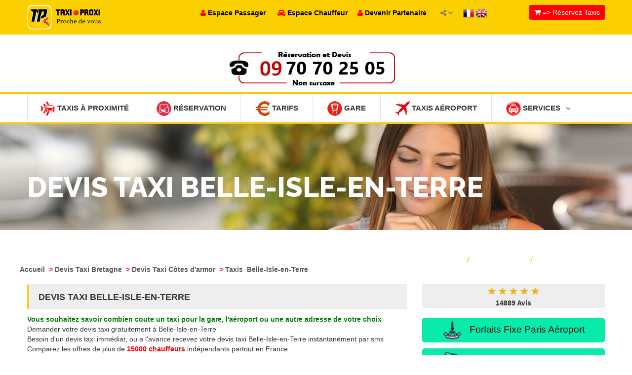

--- FILE ---
content_type: text/html
request_url: https://taxiproxi.fr/devis-taxi-belle-isle-en-terre
body_size: 28133
content:
				 
<!doctype html>
<html lang="en">
<head>
 <meta name="apple-itunes-app" content="app-id=510336055, app-argument=https://apps.apple.com/fr/app/taxi-proxi-commander-course/id510336055?platform=iphone">
    
<meta name="trustpilot-one-time-domain-verification-id" content="e5164459-1bce-40fa-9975-9a932521232b"/>
<!-- TrustBox script -->
<script type="text/javascript" src="//widget.trustpilot.com/bootstrap/v5/tp.widget.bootstrap.min.js" async></script>
<!-- End TrustBox script -->
<!-- Google tag (gtag.js) -->
<script async src="https://www.googletagmanager.com/gtag/js?id=G-Q4NF9ES2KT"></script>
<script>
  window.dataLayer = window.dataLayer || [];
  function gtag(){dataLayer.push(arguments);}
  gtag('js', new Date());

  gtag('config', 'G-Q4NF9ES2KT');
</script> 

<meta name="msvalidate.01" content="469202C251CEA073A6071E491FFE3FCC" />
<meta name="google-site-verification" content="5amKld-6u2mNoSVua4fA9AVt63hOSNGbwVegJK4WaZE" />
<meta name="alexaVerifyID" content="ax3MiPBahrjmFASWo4M4TS5WZvQ" />
<meta http-equiv="Content-Type" content="text/html; charset=utf-8" />
<link href="images/favicon.png" rel="icon" type="image/x-icon" /> 
<meta name="robots" content="index,follow" />
<meta name="revisit-after" content="15" />
<meta name="distribution" content="global" />
<meta name="rating" content="General" />

  <meta name="viewport" content="width=device-width, initial-scale=1.0">
  <meta http-equiv="X-UA-Compatible" content="IE=edge">

  <!-- Stylesheets -->
  <link rel="stylesheet" href="css/style.css">

 

  

<script type="application/ld+json">
{
  "@context" : "http://schema.org",
  "@type" : "LocalBusiness",
  "name" : "Taxi Proxi - Le taxi le plus proche de vous !",
  "image" : "https://www.taxiproxi.fr/images/logo-new.png",
  "priceRange" : "from 10,75€" ,
  "telephone" : "+33899250525",
  "email" : "contact@taxiproxi.com",
  "address" : {
    "@type" : "PostalAddress",
    "streetAddress" : "11 rue Albert Einstein",
    "addressLocality" : "Champs-sur-Marne",
    "addressCountry" : "FR",
    "postalCode" : "77420"
  },
"aggregateRating" : {
	"@type" : "AggregateRating",
	"ratingValue" : "5",
	"bestRating" : "5",
	"ratingCount" : "11315"},
  "openingHoursSpecification" : {
    "@type" : "OpeningHoursSpecification",
    "dayOfWeek": [
      "Monday",
      "Tuesday",
      "Wednesday",
      "Thursday",
      "Friday",
      "Friday",
      "Saturday",
      "Sunday"
    ],
    "opens" : "00:00",
    "closes" : "23:59"
  },
  "url" : "https://taxiproxi.fr/devis-taxi-belle-isle-en-terre"}
</script>
<script type='application/ld+json'>
{
	"@context": "http://schema.org/",
	"@type": "Service",
	"serviceType": "Taxi \/ VTC en ligne",
    "provider": {
		"@type": "Organization",
		"name": "TaxiProxi.fr",
		"@id": "https:\/\/taxiproxi.fr\/"	},
	"description": "Comparer et r\u00e9server un taxi VTC  en 3 clics - 5000 chauffeurs entrent en comp\u00e9tition pour proposer leur prix fixe le moins cher.",
	"name": "Taxi \/ VTC TaxiPRoxi"}
</script>

<script type="application/ld+json"> {
"@context": "https://schema.org",
"@type": "SoftwareApplication",
"name": "Taxi Proxi Réservation",
"operatingSystem": "ANDROID",
"applicationCategory": "https://schema.org/TravelApplication",
"downloadUrl" : "https://play.google.com/store/apps/details?id=com.proxinegoce.taxiproxi&hl=fr",
"aggregateRating": {
"@type": "AggregateRating",
"ratingValue": "5",
"ratingCount": "11315"
},
"offers": {
"@type": "Offer",
"price": "0",
"priceCurrency": "EUR"
}}</script> 

<script type="application/ld+json"> {
"@context": "https://schema.org",
"@type": "SoftwareApplication",
"name": "Taxi Proxi Réservation",
"operatingSystem": "IOS",
"applicationCategory": "https://schema.org/TravelApplication",
"downloadUrl" : "https://apps.apple.com/fr/app/taxi-proxi/id510336055",
"aggregateRating": {
"@type": "AggregateRating",
"ratingValue": "5",
"ratingCount": "11315"
},
"offers": {
"@type": "Offer",
"price": "0",
"priceCurrency": "EUR"
}}</script> 


	
</head>

<body  > 


  <style>
        /* Style pour la barre de notification */
        .app-download-banner {
            display: none; /* Cacher par défaut */
           
            top: 0;
            left: 0;
            right: 0;
            background-color: #4CAF50;
            color: white;
            text-align: center;
            padding: 10px;
            z-index: 1000;
        }
        .app-download-banner button {
            background-color: #f44336;
            color: white;
            border: none;
            padding: 10px 15px;
            cursor: pointer;
            margin-left: 20px;
        }
    </style>
	
    <div class="app-download-banner" id="app-download-banner">
        <button style="
    background-color: #4d90fe;
    color: white;
    border: none;
    padding: 10px;
    cursor: pointer;
    margin-left: 0px;
    "><a href="https://play.google.com/store/apps/details?id=com.proxinegoce.taxiproxi&hl=fr" style="color: white; text-decoration: none; margin-left: 10px;">📱 Téléchargez Application TaxiProxi</a></button>
 <button id="close-banner">X</button> 
    </div>

    <script>
        // Vérifier si l'appareil est Android
        if (/android/i.test(navigator.userAgent)) {
            // Vérifier si le cookie existe
            if (!document.cookie.split('; ').find(row => row.startsWith('app_download_banner='))) {
                document.getElementById('app-download-banner').style.display = 'block';
            }
        }

        // Fermer la bannière et enregistrer un cookie pour ne pas l'afficher de nouveau
        document.getElementById('close-banner').onclick = function() {
            document.getElementById('app-download-banner').style.display = 'none';
            var date = new Date();
            date.setTime(date.getTime() + (24 * 60 * 60 * 1000)); // 1 jour
            document.cookie = "app_download_banner=true; expires=" + date.toUTCString() + "; path=/";
        };
    </script>

<div id="main-wrapper">

  <header id="header">
    <div class="header-top-bar">
      <div class="container">
        <!-- HEADER-LOGIN -->
		
		 	 <div class="header-logo text-left">
          <!--<h4><a href="index.php"><img src="images/logo-new.png"  width="50px" height="50px"    align="absmiddle"></a>  </h4> !--> 
        		
				  <h4><a href="index.php"><img alt="TaxiProxi" src="images/logotp.png"   height="50px"  align="absmiddle"></a></h4>
        		
				
				<!--<img src="images/canne.png" align="absmiddle" width="150px" height="70px"  width="50px" height="50px" >!-->
		</div>
	

		<!-- 
		
			<div class="header-login" >

		</div>
		
        <div class="header-login  hidden-xs" >

          <a href="#" class=""><i class="fa fa-user"></i> Passager</a>

          <div>
            <form action="https://passager.taxiproxi.fr" method="post">
              <input name="email_passager" type="text" class="form-control" placeholder="Email">
              <input  name="tel_passager" type="text" class="form-control" placeholder="Téléphone">
              <input type="submit" class="btn btn-default" value="Connexion">
             
            </form>
          </div>

        </div> END .HEADER-LOGIN -->

        <!-- HEADER REGISTER -->
		<!-- 
        <div class="header-register hidden-xs">
          <a href="#" class=""><i class="fa fa-automobile"></i> Chauffeur</a>

          <div>
            <form action="espace-chauffeur.php" method="post">
              <input name="licence" type="text" class="form-control" placeholder="Carte Professionnelle ou CDC">
              <input name="password" type="password" class="form-control" placeholder="Mot de passe">
            
              <input type="submit" class="btn btn-default" value="Connexion">
			  
			   <a href="espace-chauffeur.php" class="btn btn-link">Vous n'avez pas un compte ? Inscrivez-vous</a>
            </form>
          </div>

        </div> END .HEADER-REGISTER -->
     
        <!-- HEADER-LOG0 
		  <div class="header-logo text-center">
          <h2><a href="index.php"><img src="images/logo-new.png" width="100px" height="100px"></a></h2>
        </div>
       
		-->
		
	
        <!-- END HEADER LOGO -->

        <!-- HEADER-SOCIAL     END HEADER-SOCIAL -->
		
		 <div class="hidden-xs" style="
    position: relative;
    float: left;
    z-index: 9999;
    margin-right: 20px;
    padding: 6px 0;
    font-weight: 700;">
			<a href="https://passager.taxiproxi.fr" class=""><font color="#FF0000"><i class="fa fa-user"></i></font> <font color="#000">Espace Passager</font></a> &nbsp;&nbsp;&nbsp;&nbsp;
		<a href="espace-chauffeur.php" class=""><font color="#FF0000"><i class="fa fa-automobile"></i></font> <font color="#000">Espace Chauffeur</font></a>&nbsp;&nbsp;&nbsp;&nbsp;
		<a href="devenir-partenaire.php" class=""><font color="#FF0000"><i class="fa fa-user"></i></font> <font color="#000">Devenir Partenaire</font></a>&nbsp;&nbsp;
		</div>
		
        <div class="header-social">
	
		
		
          <a href="#">
            <span><i class="fa fa-share-alt"></i></span>
            <i class="fa fa-chevron-down social-arrow"></i>
          </a>

          <ul class="list-inline">
            <li class="active"><a href="https://www.facebook.com/taxiproxi"><i class="fa fa-facebook-square"></i></a></li> 
            <li><a href="https://twitter.com/taxi_proxi"><i class="fa fa-twitter-square"></i></a></li> 
			
			 <li><a href="https://play.google.com/store/apps/details?id=com.proxinegoce.taxiproxi"><i class="fa fa-play"></i></a></li> 
			  <li><a href="https://itunes.apple.com/fr/app/taxi-proxi/id510336055?l=fr&ls=1&mt=8"><i class="fa fa-apple"></i></a></li>  
          </ul>
        </div>
     
 
        <div style="    position: relative;
    float: left;
    z-index: 9999;
    margin-right: 20px;
    padding: 6px 0;
    font-weight: 700;">
         <a  title="Français" href="#"  class="flag_link fre" data-lang="fr"  ><img  alt="Français"  src="map/fr.png"  width="22" height="22" align="absmiddle" >  </a> 
             <a href="#" title="Anglais"  class="flag_link eng" data-lang="en"><img  alt="Anglais"  src="map/en.png" width="22" height="22"   align="absmiddle" >  </a> 
          
        </div>  
	 		 		
<div id="google_translate_element"></div>
<script type="text/javascript">
   function googleTranslateElementInit() {
       new google.translate.TranslateElement({ pageLanguage: 'fr' }, 'google_translate_element');
   }
</script>
<script type="text/javascript"
   src="//translate.google.com/translate_a/element.js?cb=googleTranslateElementInit"></script>
  
<style>
#google_translate_element{
  display: none;
}
.goog-te-banner-frame.skiptranslate {
        display: none !important;
    } 
    body {
        top: 0px !important; 
    }
 </style>
<script type="text/javascript">
var flags = document.getElementsByClassName('flag_link');


Array.prototype.forEach.call(flags, function(e){
  e.addEventListener('click', function(){
    var lang = e.getAttribute('data-lang'); 
    var languageSelect = document.querySelector("select.goog-te-combo");
    languageSelect.value = lang; 
    languageSelect.dispatchEvent(new Event("change"));
  }); 
});
</script>
                         
        <!-- CALL TO ACTION -->
        <div class="header-call-to-action">
          <a href="commander-taxis-reserver.php" class="btn btn-default"><i class="fa fa-shopping-cart"></i> => Réservez Taxis</a>
        </div><!-- END .HEADER-CALL-TO-ACTION -->

      </div><!-- END .CONTAINER -->
    </div>
    <!-- END .HEADER-TOP-BAR -->
				<style>
#title_message
 {   
 display: none;
 }
@media screen and (min-width: 768px) {   
 #title_message 
 {       

 display: block;  
 }
 }
.xheader-top_block-3 {
    float: center;
    line-height: 10px;
    z-index: 2;
    text-align: center;
    padding-top: 10px;
    padding-bottom: 10px;
	    color: #CC2262;
} 
.xtext-1 {
    font-size: 40px;
    letter-spacing: -0.02em;
	    color: #CC2262;
}



a.submitButton {
    background: #c1214c center 60px no-repeat;
    color: #ffffff;
    font-weight: 700;
    text-align: center;
    width: 270px;
	height:70px;
	font-size:18px;
    padding: 10px;
    -webkit-border-radius: 5px 5px 5px 5px;
    border-radius: 5px 5px 5px 5px;
    text-transform: uppercase;
    cursor: pointer;
    transition: all .2s ease-in-out;
    -moz-transition: all .2s ease-in-out;
    -webkit-transition: all .2s ease-in-out;
}
 a.submitButton2 {
    background: #c1214c center 60px no-repeat;
    color: #ffffff;
    font-weight: 700;
    text-align: center;
    width: 270px;
	height:70px;
	font-size:30px;
    padding: 10px;
    -webkit-border-radius: 5px 5px 5px 5px;
    border-radius: 5px 5px 5px 5px;
    text-transform: uppercase;
    cursor: pointer;
    transition: all .2s ease-in-out;
    -moz-transition: all .2s ease-in-out;
    -webkit-transition: all .2s ease-in-out;
}

	</style>
			
		 	 <br>  
 <!--<center><a href="taxi-proxi-aeroport.php" class="submitButton2" ><font color="#fff"><i class="fa fa-plane fa-2x" ></i> Taxi Aéroports</font></a>
  </center>    <br>!-->

<center>
  <span id="title_message">
	
	
	
	       <div class="xheader-top_block-3 xtext-1">
		   			        <a tel="09 70 70 25 05" href="tel:09 70 70 25 05" onclick="ga('send', 'event', 'Phone Call Tracking passenger 09 70 70 25 05', 'click-to-call', 'header');"><font color="#CC2262;"> <img  alt="Appelez"  src="images/numero.jpg"> </font><!--<br><font size="-1" color="green" ><span id="title_message0">( Service Dispo 24H/24 et 7J/7 )</span></font>--></a>
        
			    
<!--  	

<a href="/taxi-conventionnes-cpam"><img  alt="Taxi Conventionnée"  src="images/taxi-conventionne.png"  ></a>  
		   
	   
<a href="/devenir-partenaire.php"><img  alt="Devenir Partenaire"  src="images/devenirpartenaire.jpg"  ></a>  
	 !-->
	 
		<!--   <a href="/entreprise"><img src="images/entreprise.jpg"  ></a>  !-->
        </div>

	  
  </span>
  </center>
	

		<!--  		 
	 <div class="monkeyyo"><center><a href="/devenir-partenaire.php"><img  alt="Partenaire"  src="images/devenirpartenaire.jpg" width="100%"></a></center> </div> 	
	 
	   
	 <div class="monkeyyo"><center><a href="/taxi-conventionnes-cpam"><img  alt="Taxi Conventionnée"  src="images/taxi-conventionne.png" width="100%"></a></center> </div> 	
 
	 	 <div class="monkeyyo"><center><a href="/entreprise"><img src="images/entreprise.jpg" width="100%"></a></center> </div> 	 !-->
	<style>
	
	 .monkeyyo {
	  display: none;
 }
 
@media (max-width: 770px) {
 
 .monkeyyo {
	 display: block; 
}  
}

 .page-heading > span {
    position: absolute;
    top: 0;
    left: 0;
    width: 100%;
    height: 100%;
    background-image:url("images/pages/devis-taxi-belle-isle-en-terre.jpg"), url('images/pages/total.png'); 
	background-repeat:no-repeat;
	background-position:center center;
 -webkit-background-size: cover;
  -moz-background-size: cover;
  -o-background-size: cover;
  background-size: cover;
} 
</style>   <meta name="title" content="Devis Taxi Belle-Isle-en-Terre - devis taxi disponible 24/7">
<meta name="description" content="Devis et Tarif de taxi Belle-Isle-en-Terre - Taxi Proxi permet la r&eacute;servation rapide et efficace de votre taxi, r&eacute;alisez votre Devis Taxi quand et comme vous le voulez sur internet &agrave; Belle-Isle-en-Terre ou Appelez le taxi libre et qui roule en temps r&eacute;el le plus proche de vous !">
<meta name="keywords" content="r&eacute;servez Taxi Belle-Isle-en-Terre, Devis Taxi , Devis Taxi en ligne,Devis Taxi Belle-Isle-en-Terre , Devis Taxi Belle-Isle-en-Terre,application iphone taxi , application ipad taxi , application android taxi ,  passager, chauffeur , Taxi Proxi , taxi paris , taxi aeroport , taxi g7 ,g1 taxi , taxi france , taxi vite , application taxi , application iphone taxi , application android taxi ,  Taxi, taxis, Taxis, France, Paris, annuaire, taxi, taxis, TAXI, r&eacute;seau">
<title>Devis Taxi Belle-Isle-en-Terre - devis taxi disponible 24/7</title>

  <style>
@media (min-width: 770px) {
 .affichechauffeur {
	 display: none;
}  
}
 
  </style>  
  <div class="header-nav-bar">
      <div class="container">
        <nav>

        <button>MENU <i class="fa fa-bars"></i></button>

          <ul class="primary-nav list-unstyled">
    
 <li><a href="trouver-un-taxi.php"><img src="images/geoloccarred.png" width="30px" height="30px" align="absmiddle"> Taxis à Proximité</a></li> 
			 <!--  <li><a href="https://annuaire.taxiproxi.fr"><img alt="ANNUAIRE TAXI FRANCE" src="images/geoloccarred.png" width="30px" height="30px" align="absmiddle"> ANNUAIRE TAXI FRANCE</a></li>!-->
 <li class="affichechauffeur"><a href="https://passager.taxiproxi.fr"><img  alt="Espace Passager" src="images/menu-services.png" width="30px" height="30px" align="absmiddle"> Espace Passager</a></li>
 

			  <li  ><a href="commander-taxis-reserver.php"><img  alt="R&eacute;servation" src="images/menu-reserver.png" width="30px" height="30px" align="absmiddle"> R&eacute;servation </a>
      

            </li>	  
			 <li><a href="tarif-duree-course-taxi.php"><img  alt="Tarifs" src="images/menu-euro.png" width="30px" height="30px" align="absmiddle"> Tarifs</a></li>
  				    <li class="affichechauffeur"><a href="bookingbox.php"><img  alt="Comparateur de prix" src="images/menu-prix.png" width="30px" height="30px" align="absmiddle"> Comparateur de prix <font color="red"></font></a></li>
            <li><a href="taxi-proxi-gare.php"><img  alt="Gare" src="images/menu-gare.png" width="30px" height="30px" align="absmiddle"> Gare</a></li>
           
        
           <li><a href="taxi-proxi-aeroport.php"><img  alt="Taxis Aéroport" src="images/menu-aeroport.png" width="30px" height="30px" align="absmiddle"> Taxis Aéroport</a></li>
         	    

			   

                       <li class="affichechauffeur"><a href="tarifs-forfaitaires-entre-paris-et-les-aeroports.php"><img  alt="TAXI PARIS" src="images/menu-aeroport.png" width="30px" height="30px" align="absmiddle"> TAXI PARIS (ORLY/ROISSY)</a></li>
			   		 
						 	<li class="affichechauffeur"><a href="contact.php"><img  alt="Contactez" src="images/menu-contact.png" width="30px" height="30px" align="absmiddle"> Contactez nous</a></li>
		
					<li class="affichechauffeur"><a href="espace-chauffeur.php"><img  alt="Chauffeur" src="images/menu-chauffeur.png" width="30px" height="30px" align="absmiddle"> Chauffeur</a></li>
		
			           <li class=""><a href="#"><img  alt="Services" src="images/menu-services.png" width="30px" height="30px" align="absmiddle"> Services<i class="fa fa-angle-down"></i></a>

              <ul>
			  
     <li><a href="contact.php">Contactez nous</a></li>
			    <li><a href="actualite.php">Actualit&eacute;</a></li>
			 <li><a href="forfait-taxi-aeroport.php">Forfaits Taxis A&eacute;roports</a></li>
			      <li><a href="forfaits-taxi-aeroport-nice.php">Forfaits A&eacute;roports-Nice-Cannes</a></li>
				 
			    <li><a href="tarifs-forfaitaires-entre-paris-et-les-aeroports.php">Forfaits Paris-A&eacute;roports</a></li>
  <li><a href="offre-entreprise.php">Offre entreprise</a></li>				  
				  <li><a href="commander-taxi-conventionne-cpam.php">Taxis Conventionnés</a></li>
					 	      <li><a href="commander-taxis.php">R&eacute;server un Taxi</a> </li>
							   <li><a href="devis-taxis.php">Devis Taxi</a></li>
							  <li><a href="chercher-taxi.php">Trouver dans carte</a></li>
			         <li><a href="taxi-proxi-gare.php">Taxis Gare</a></li>
                <li><a href="taxi-proxi-aeroport.php">Taxis Aéroport</a></li>
              
				
				   
                <li><a href="faq.php"  style="text-decoration:none;">Questions - R&eacute;ponses</a></li>
                <li><a href="tarif-duree-course-taxi.php">Calculer Tarif-Dur&eacute;e</a></li>
              
         <li><a href="application-iphone-android-taxi-proxi.php">Applications mobile</a></li>
          
				   <li><a href="publicite.php">Nos supports visuels</a></li>
				    <li><a href="publicite-commande-un-clic.php">Notre BOX</a></li>
					
					 <li><a href="lapress.php">La presse en parle</a> </li>
				
				 <li><a href="rechercher-taxi.php">Chercher un Taxi</a></li>
				   
			 

               </ul>
			   </li> 
			
		
          

   
			 
          </ul>
        </nav>
      </div> <!-- end .container -->
    </div> <!-- end .header-nav-bar -->
	<style>
 .page-heading > span {
    position: absolute;
    top: 0;
    left: 0;
    width: 100%;
    height: 100%;
    background-image:url("images/pages/devis-taxi.jpg") !important; 
	background-repeat:no-repeat;
	background-position:center center;
 -webkit-background-size: cover;
  -moz-background-size: cover;
  -o-background-size: cover;
  background-size: cover;
} 
</style> 	    <!-- HEADER SEARCH SECTION -->
    <div class="header-search fixed-height">

 
 



      <div class="page-heading blog-list-heading">
        <span></span> <!-- for dark-overlay on the bg -->

        <div class="container">

          <h1>Devis Taxi Belle-Isle-en-Terre</h1>

          <div class="heading-link">
            <a href="#">Accueil</a>

            <i>/</i>

            <a href="devis-taxis.php">Carte France</a>
            <i>/</i>

            <a href="#">Service passager</a>
          </div>

        </div> <!-- END .container-->
      </div> <!-- END .about-us-heading -->

    </div> <!-- END .SEARCH and slide-section -->


 
  </header> <!-- end #header -->

            
		
 
  <div id="page-content">
    <div class="container">
      <div class="page-content bl-list">
        <div class="row">
		
		
		
	  <b>
					<a href="devis-taxis.php" style="text-decoration:none;" >
					<font color="#555555">
					Accueil					</font>
					</a>
					</b>
					
					<b><font color="#F04B52">&nbsp;></font>
					<a href="devis-trajet-bretagne"  style="text-decoration:none;">
					<font color="#555555">
					Devis Taxi Bretagne					</font>
					</a>
					</b>
					
					
					<b><font color="#F04B52">&nbsp;></font>
					<a href="devis-course-cotes-darmor"  style="text-decoration:none;">
					<font color="#555555">
					Devis Taxi Côtes d'armor					</a>
					</font>
					</b>
					
						<b><font color="#F04B52">&nbsp;></font>
					<a href="devis-taxi-belle-isle-en-terre"  style="text-decoration:none;">
					<font color="#555555">Taxis&nbsp;
					Belle-Isle-en-Terre					</font>
					</a>
					</b>
		<br>
		<br>
          <div class="col-md-8">
		  
		  
		  
				 <div class="post-sidebar"> <h2> Devis Taxi Belle-Isle-en-Terre</h2> </div>
			
<b><font color="green">Vous souhaitez savoir combien coute un taxi pour la gare, l'aéroport ou une autre adresse de votre choix </font></b>
<br>
Demander votre devis taxi gratuitement &agrave; Belle-Isle-en-Terre<br>
Besoin d'un devis taxi immédiat, ou a l'avance recevez votre devis taxi Belle-Isle-en-Terre instantanément par sms 
<br>

Comparez les offres de plus de <b><font color="red">15000 chauffeurs</font></b> indépendants partout en France 
<br><br>
<b><font color="red">Demande de devis taxi Belle-Isle-en-Terre</font></b>
<br>
1- Publier une demande de devis taxi Belle-Isle-en-Terre<br>
2- Recevez des propositions de devis par SMS <br>
3- Choisissez votre chauffeur de taxi 
<br><br>
Profitez de la force d'un réseau de taxi national <br>

Confirmation de votre devis taxi Belle-Isle-en-Terre  par SMS rapidement 
<br>
Paiement à bord : ESPECE / CB apres confirmation de votre devis 
<br>
Nos conseillers sont à votre disposition 24h/24, 7j/7 ainsi que les jours fériés 
<br>
DEUX GAMMES : Berline / Van	<br>
	
<br />  	  
		  
	
 <br><br>	
	
			      <div class="row">
		
		
 	  <div class="col-md-4">
     
  
		   <a target="_self" class="btn btn-default-big" href="commander-taxis-reserver.php?devis" style="width: 100%;">Demande de devis</a>
 </div>
 
 <div class="col-md-4">

   
     <a  class="btn btn-default-big-vert" href="taxi-proxi-aeroport.php"   id="my1"  style="width: 100%;"> <i class="fa fa-plane"></i>Forfaits Taxis Aéroports</a>
  
 </div>
 
 <div class="col-md-4">
	<a target="_self" class="btn btn-default-big" href="commander-taxis-reserver.php"  style="width: 100%;">Réserver en ligne</a>
    </div> 
  </div> 

	  <br><br>
  
	<div class="mainPageTextLeft"><div style="padding-left:40px; padding-right:20px">
<br />
						<b>Devis Taxi &agrave; l'avance ?</b><br>
						
						- Taxi Proxi met &agrave; votre disposition un syst&egrave;me de Devis et Tarif de taxis en temps r&eacute;el. Des crit&egrave;res li&eacute;s &agrave; la prestation du taxi peuvent &ecirc;tre sp&eacute;cifi&eacute;s.						<br>
						- Taxi Proxi propose votre demande &agrave; tous les taxis les plus proche de vous .					 	<br>
						- Dés l'acceptation de votre demande par un taxi, vous recevez un <font color="red"><b>SMS</b></font> et un <font color="red"><b>Email</b></font> contenant les coordonnées du chauffeur qui correspond à votre demande.
					    <br>  
						</div>
						</div>
			 <br> <center>

  
  	  <br><br>
					   <a href="commander-taxis-reserver.php"   style="text-decoration:none;" ><img src="images/sms-email.jpg" border="0" width="100%" height="" ></a>

  
			 </center> 
 
			 
 	   <style>
 .tabprix6c td {
    width: 16.66%;
    line-height: 23px;
}
.fdbleu {
    background: #000000;
}
.blanc {
    color: #fff;
}
.gras {
    font-weight: bold;
}
.tabprix, .tabprix6c {
    position: relative;
     
    width: 96%;
    margin-right: 2%;
    font-size: 0.8em;
    text-align: center;
    margin-top: 0px;
    margin-bottom: 5px;
    border: 1px #1f1f1f solid;
}
table {
    border-collapse: collapse;
    border-spacing: 0;
}
.fdbleuclair {
    background: #1c5ca9;
}
 </style>
 
	<br><br>		 
			 
  	<div class="register-content">				  
    <div class="reg-heading">
      <h1><strong>R&eacute;servation = <i class="fa fa-mobile"></i> SMS de confirmation</strong>
					 
				</h1>	 		 
		</div>	   
             
 
                  <center><strong>
				  
				  <br>
						- Taxi Proxi met &agrave; votre disposition un syst&egrave;me de Devis et Tarif de taxis en temps r&eacute;el. Des crit&egrave;res li&eacute;s &agrave; la prestation du taxi peuvent &ecirc;tre sp&eacute;cifi&eacute;s.						<br>
						- Taxi Proxi propose votre demande &agrave; tous les taxis les plus proche de vous .						<br>
						- Dés l'acceptation de votre demande par un taxi, vous recevez un <font color="red"><b>SMS</b></font> et un <font color="red"><b>Email</b></font> contenant les coordonnées du chauffeur qui correspond à votre demande.
					    <br> <br> 
				  
				  </strong>
				     
&nbsp;&nbsp;

				   <br> <br>
                  </center>
 
            </div>

<br>

					
					
					
 
 	<div class="mainPageTextLeft">
						  <div style="padding-left:40px; padding-right:20px">
						  
					  
						  
<table border="0" cellpadding="2" cellspacing="0" width="100%" bgcolor="#F9F9F9">


  
  <tr><td colspan="2">
  
  
   		<div class="blank"><img src="images/spacer.gif" alt="" title="" border="0" width="40px"></div>
						
		 <div class="post-sidebar"> <h2>Comment r&eacute;server un taxi ?</h2> </div>		
						
						
    <div class="demandInfobarFull" style="padding-left:58px; padding-top:6px;">Commander un taxi en quelques cliques &agrave; Belle-Isle-en-Terre</div>  

<table width="100%" cellpadding="2" cellspacing="3">
   <tr>
  <td  >
<p style="text-align:justify; font-wieght:bold; font-size:12px; font-family:Arial; color:#555" > 
Taxi Proxi met &agrave; votre disposition un syst&egrave;me de Devis et Tarif de taxis pour pr&eacute;parer &agrave; l'avance vos d&eacute;placements. <br>
 &nbsp; &nbsp; &nbsp;- Vous devez tout d'abord remplir le formulaire de r&eacute;servation et valider vos donn&eacute;es<br>
  &nbsp; &nbsp; &nbsp;- Taxi Proxi propose votre demande &agrave; tous les taxis les plus proche de vous<br>
  &nbsp; &nbsp; &nbsp;- D&eacute;s l'acceptation de votre demande par un taxi vous recevez un SMS contenant <br>  &nbsp;&nbsp;&nbsp;&nbsp;&nbsp;&nbsp; (Nom du Taxi, T&eacute;l&eacute;phone Taxi, marque du v&eacute;hicule et Date et heure de r&eacute;servation )<br>
  &nbsp; &nbsp; &nbsp;- Pour annuler la r&eacute;servation vous devez appeler directement le chauffeur<br>
  &nbsp; &nbsp; &nbsp;- Dans votre espace passager vous trouverez toutes vos r&eacute;servations ainsi que leur &eacute;tat.<br><br>
  &nbsp; &nbsp; &nbsp;* La r&eacute;servation de nos taxis n'entra&icirc;ne pas de frais suppl&eacute;mentaires.</p>

</td>
</tr>
</table> 
 
 </td>
 </tr>



</table>


 
			
			
 
 			
	 <div class="post-sidebar"> <h2>R&eacute;servation des taxis</h2> </div>

	 
	   <div class="company-profile">
	     <div class="company-service">
          
                  <ul class="list-inline">
 
 
	  
<li>
&nbsp;&nbsp;<a href="devis-taxi-la-landec" class="agf9" style="text-decoration:none;"><font size="-1" color="#222222">Devis Taxi La Landec</font></a>
</li>
 	  
<li>
&nbsp;&nbsp;<a href="devis-taxi-languedias" class="agf9" style="text-decoration:none;"><font size="-1" color="#222222">Devis Taxi Languédias</font></a>
</li>
  
 
	  
<li>
&nbsp;&nbsp;<a href="devis-taxi-plelan-le-petit" class="agf9" style="text-decoration:none;"><font size="-1" color="#222222">Devis Taxi Plélan-le-Petit</font></a>
</li>
 	  
<li>
&nbsp;&nbsp;<a href="devis-taxi-saint-maudez" class="agf9" style="text-decoration:none;"><font size="-1" color="#222222">Devis Taxi Saint-Maudez</font></a>
</li>
  
 
	  
<li>
&nbsp;&nbsp;<a href="devis-taxi-saint-michel-de-plelan" class="agf9" style="text-decoration:none;"><font size="-1" color="#222222">Devis Taxi Saint-Michel-de-Plélan</font></a>
</li>
 	  
<li>
&nbsp;&nbsp;<a href="devis-taxi-trebedan" class="agf9" style="text-decoration:none;"><font size="-1" color="#222222">Devis Taxi Trébédan</font></a>
</li>
  
 
	  
<li>
&nbsp;&nbsp;<a href="devis-taxi-vilde-guingalan" class="agf9" style="text-decoration:none;"><font size="-1" color="#222222">Devis Taxi Vildé-Guingalan</font></a>
</li>
 	  
<li>
&nbsp;&nbsp;<a href="devis-taxi-coadout" class="agf9" style="text-decoration:none;"><font size="-1" color="#222222">Devis Taxi Coadout</font></a>
</li>
  
 
	  
<li>
&nbsp;&nbsp;<a href="devis-taxi-ploumagoar" class="agf9" style="text-decoration:none;"><font size="-1" color="#222222">Devis Taxi Ploumagoar</font></a>
</li>
 	  
<li>
&nbsp;&nbsp;<a href="devis-taxi-pledran" class="agf9" style="text-decoration:none;"><font size="-1" color="#222222">Devis Taxi Plédran</font></a>
</li>
  
 
	  
<li>
&nbsp;&nbsp;<a href="devis-taxi-plaintel" class="agf9" style="text-decoration:none;"><font size="-1" color="#222222">Devis Taxi Plaintel</font></a>
</li>
 	  
<li>
&nbsp;&nbsp;<a href="devis-taxi-saint-julien-22" class="agf9" style="text-decoration:none;"><font size="-1" color="#222222">Devis Taxi Saint-Julien 22</font></a>
</li>
  
 
	  
<li>
&nbsp;&nbsp;<a href="devis-taxi-yvias" class="agf9" style="text-decoration:none;"><font size="-1" color="#222222">Devis Taxi Yvias</font></a>
</li>
 	  
<li>
&nbsp;&nbsp;<a href="devis-taxi-plourivo" class="agf9" style="text-decoration:none;"><font size="-1" color="#222222">Devis Taxi Plourivo</font></a>
</li>
  
 
	  
<li>
&nbsp;&nbsp;<a href="devis-taxi-plouasne" class="agf9" style="text-decoration:none;"><font size="-1" color="#222222">Devis Taxi Plouasne</font></a>
</li>
 	  
<li>
&nbsp;&nbsp;<a href="devis-taxi-plougrescant" class="agf9" style="text-decoration:none;"><font size="-1" color="#222222">Devis Taxi Plougrescant</font></a>
</li>
  
 
	  
<li>
&nbsp;&nbsp;<a href="devis-taxi-belle-isle-en-terre" class="agf9" style="text-decoration:none;"><font size="-1" color="#222222">Devis Taxi Belle-Isle-en-Terre</font></a>
</li>
 	  
<li>
&nbsp;&nbsp;<a href="devis-taxi-loc-envel" class="agf9" style="text-decoration:none;"><font size="-1" color="#222222">Devis Taxi Loc-Envel</font></a>
</li>
  
 
	  
<li>
&nbsp;&nbsp;<a href="devis-taxi-plougonver" class="agf9" style="text-decoration:none;"><font size="-1" color="#222222">Devis Taxi Plougonver</font></a>
</li>
 	  
<li>
&nbsp;&nbsp;<a href="devis-taxi-plounevez-moedec" class="agf9" style="text-decoration:none;"><font size="-1" color="#222222">Devis Taxi Plounevez-Moëdec</font></a>
</li>
  
 
	  
<li>
&nbsp;&nbsp;<a href="devis-taxi-cohiniac" class="agf9" style="text-decoration:none;"><font size="-1" color="#222222">Devis Taxi Cohiniac</font></a>
</li>
 	  
<li>
&nbsp;&nbsp;<a href="devis-taxi-le-foeil" class="agf9" style="text-decoration:none;"><font size="-1" color="#222222">Devis Taxi Le Foeil</font></a>
</li>
  
 
	  
<li>
&nbsp;&nbsp;<a href="devis-taxi-lanfains" class="agf9" style="text-decoration:none;"><font size="-1" color="#222222">Devis Taxi Lanfains</font></a>
</li>
 	  
<li>
&nbsp;&nbsp;<a href="devis-taxi-le-leslay" class="agf9" style="text-decoration:none;"><font size="-1" color="#222222">Devis Taxi Le Leslay</font></a>
</li>
  
 
	  
<li>
&nbsp;&nbsp;<a href="devis-taxi-plaine-haute" class="agf9" style="text-decoration:none;"><font size="-1" color="#222222">Devis Taxi Plaine-Haute</font></a>
</li>
 	  
<li>
&nbsp;&nbsp;<a href="devis-taxi-quintin" class="agf9" style="text-decoration:none;"><font size="-1" color="#222222">Devis Taxi Quintin</font></a>
</li>
  
 
	  
<li>
&nbsp;&nbsp;<a href="devis-taxi-saint-bihy" class="agf9" style="text-decoration:none;"><font size="-1" color="#222222">Devis Taxi Saint-Bihy</font></a>
</li>
 	  
<li>
&nbsp;&nbsp;<a href="devis-taxi-saint-brandan" class="agf9" style="text-decoration:none;"><font size="-1" color="#222222">Devis Taxi Saint-Brandan</font></a>
</li>
  
 
	  
<li>
&nbsp;&nbsp;<a href="devis-taxi-saint-donan" class="agf9" style="text-decoration:none;"><font size="-1" color="#222222">Devis Taxi Saint-Donan</font></a>
</li>
 	  
<li>
&nbsp;&nbsp;<a href="devis-taxi-saint-gildas" class="agf9" style="text-decoration:none;"><font size="-1" color="#222222">Devis Taxi Saint-Gildas</font></a>
</li>
  
 
	  
<li>
&nbsp;&nbsp;<a href="devis-taxi-le-vieux-bourg" class="agf9" style="text-decoration:none;"><font size="-1" color="#222222">Devis Taxi Le Vieux-Bourg</font></a>
</li>
 	  
<li>
&nbsp;&nbsp;<a href="devis-taxi-loguivy-plougras" class="agf9" style="text-decoration:none;"><font size="-1" color="#222222">Devis Taxi Loguivy-Plougras</font></a>
</li>
  
 
	  
<li>
&nbsp;&nbsp;<a href="devis-taxi-plougras" class="agf9" style="text-decoration:none;"><font size="-1" color="#222222">Devis Taxi Plougras</font></a>
</li>
 	  
<li>
&nbsp;&nbsp;<a href="devis-taxi-plounerin" class="agf9" style="text-decoration:none;"><font size="-1" color="#222222">Devis Taxi Plounérin</font></a>
</li>
  
 
	  
<li>
&nbsp;&nbsp;<a href="devis-taxi-lancieux" class="agf9" style="text-decoration:none;"><font size="-1" color="#222222">Devis Taxi Lancieux</font></a>
</li>
 	  
<li>
&nbsp;&nbsp;<a href="devis-taxi-ploubalay" class="agf9" style="text-decoration:none;"><font size="-1" color="#222222">Devis Taxi Ploubalay</font></a>
</li>
  
 
	  
<li>
&nbsp;&nbsp;<a href="devis-taxi-saint-jacut-de-la-mer" class="agf9" style="text-decoration:none;"><font size="-1" color="#222222">Devis Taxi Saint-Jacut-de-la-Mer</font></a>
</li>
 	  
<li>
&nbsp;&nbsp;<a href="devis-taxi-lezardrieux" class="agf9" style="text-decoration:none;"><font size="-1" color="#222222">Devis Taxi Lézardrieux</font></a>
</li>
  
 
	  
<li>
&nbsp;&nbsp;<a href="devis-taxi-pleudaniel" class="agf9" style="text-decoration:none;"><font size="-1" color="#222222">Devis Taxi Pleudaniel</font></a>
</li>
 	  
<li>
&nbsp;&nbsp;<a href="devis-taxi-pleumeur-gautier" class="agf9" style="text-decoration:none;"><font size="-1" color="#222222">Devis Taxi Pleumeur-Gautier</font></a>
</li>
  
 
	  
<li>
&nbsp;&nbsp;<a href="devis-taxi-kermouster" class="agf9" style="text-decoration:none;"><font size="-1" color="#222222">Devis Taxi Kermouster</font></a>
</li>
 	  
<li>
&nbsp;&nbsp;<a href="devis-taxi-bourbriac" class="agf9" style="text-decoration:none;"><font size="-1" color="#222222">Devis Taxi Bourbriac</font></a>
</li>
  
 
	  
<li>
&nbsp;&nbsp;<a href="devis-taxi-plesidy" class="agf9" style="text-decoration:none;"><font size="-1" color="#222222">Devis Taxi Plésidy</font></a>
</li>
 	  
<li>
&nbsp;&nbsp;<a href="devis-taxi-saint-fiacre-22" class="agf9" style="text-decoration:none;"><font size="-1" color="#222222">Devis Taxi Saint-Fiacre 22</font></a>
</li>
  
 
	  
<li>
&nbsp;&nbsp;<a href="devis-taxi-saint-pever" class="agf9" style="text-decoration:none;"><font size="-1" color="#222222">Devis Taxi Saint-Péver</font></a>
</li>
 	  
<li>
&nbsp;&nbsp;<a href="devis-taxi-senven-lehart" class="agf9" style="text-decoration:none;"><font size="-1" color="#222222">Devis Taxi Senven-Léhart</font></a>
</li>
  
 
	  
<li>
&nbsp;&nbsp;<a href="devis-taxi-penvenan" class="agf9" style="text-decoration:none;"><font size="-1" color="#222222">Devis Taxi Penvénan</font></a>
</li>
 	  
<li>
&nbsp;&nbsp;<a href="devis-taxi-bugueles" class="agf9" style="text-decoration:none;"><font size="-1" color="#222222">Devis Taxi Buguélès</font></a>
</li>
  
 
	  
<li>
&nbsp;&nbsp;<a href="devis-taxi-port-blanc" class="agf9" style="text-decoration:none;"><font size="-1" color="#222222">Devis Taxi Port Blanc</font></a>
</li>
 	  
<li>
&nbsp;&nbsp;<a href="devis-taxi-louannec" class="agf9" style="text-decoration:none;"><font size="-1" color="#222222">Devis Taxi Louannec</font></a>
</li>
  
 
	  
<li>
&nbsp;&nbsp;<a href="devis-taxi-perros-guirec" class="agf9" style="text-decoration:none;"><font size="-1" color="#222222">Devis Taxi Perros-Guirec</font></a>
</li>
 	  
<li>
&nbsp;&nbsp;<a href="devis-taxi-saint-quay-perros" class="agf9" style="text-decoration:none;"><font size="-1" color="#222222">Devis Taxi Saint-Quay-Perros</font></a>
</li>
  
 
	  
<li>
&nbsp;&nbsp;<a href="devis-taxi-la-clarte" class="agf9" style="text-decoration:none;"><font size="-1" color="#222222">Devis Taxi La Clarté</font></a>
</li>
 	  
<li>
&nbsp;&nbsp;<a href="devis-taxi-la-vicomte-sur-rance" class="agf9" style="text-decoration:none;"><font size="-1" color="#222222">Devis Taxi La Vicomté-sur-Rance</font></a>
</li>
  
 
	  
<li>
&nbsp;&nbsp;<a href="devis-taxi-trelevern" class="agf9" style="text-decoration:none;"><font size="-1" color="#222222">Devis Taxi Trélévern</font></a>
</li>
 	  
<li>
&nbsp;&nbsp;<a href="devis-taxi-trevou-treguignec" class="agf9" style="text-decoration:none;"><font size="-1" color="#222222">Devis Taxi Trévou-Tréguignec</font></a>
</li>
  
 
	  
<li>
&nbsp;&nbsp;<a href="devis-taxi-plessix-balisson" class="agf9" style="text-decoration:none;"><font size="-1" color="#222222">Devis Taxi Plessix-Balisson</font></a>
</li>
 	  
<li>
&nbsp;&nbsp;<a href="devis-taxi-tregon" class="agf9" style="text-decoration:none;"><font size="-1" color="#222222">Devis Taxi Trégon</font></a>
</li>
  
 
	  
<li>
&nbsp;&nbsp;<a href="devis-taxi-la-malhoure" class="agf9" style="text-decoration:none;"><font size="-1" color="#222222">Devis Taxi La Malhoure</font></a>
</li>
 	  
<li>
&nbsp;&nbsp;<a href="devis-taxi-plenee-jugon" class="agf9" style="text-decoration:none;"><font size="-1" color="#222222">Devis Taxi Plénée-Jugon</font></a>
</li>
  
 
	  
<li>
&nbsp;&nbsp;<a href="devis-taxi-plestan" class="agf9" style="text-decoration:none;"><font size="-1" color="#222222">Devis Taxi Plestan</font></a>
</li>
 	  
<li>
&nbsp;&nbsp;<a href="devis-taxi-tramain" class="agf9" style="text-decoration:none;"><font size="-1" color="#222222">Devis Taxi Tramain</font></a>
</li>
  
 
	  
<li>
&nbsp;&nbsp;<a href="devis-taxi-les-champs-geraux" class="agf9" style="text-decoration:none;"><font size="-1" color="#222222">Devis Taxi Les Champs-Géraux</font></a>
</li>
 	  
<li>
&nbsp;&nbsp;<a href="devis-taxi-evran" class="agf9" style="text-decoration:none;"><font size="-1" color="#222222">Devis Taxi Évran</font></a>
</li>
  
 
	  
<li>
&nbsp;&nbsp;<a href="devis-taxi-le-quiou" class="agf9" style="text-decoration:none;"><font size="-1" color="#222222">Devis Taxi Le Quiou</font></a>
</li>
 	  
<li>
&nbsp;&nbsp;<a href="devis-taxi-saint-andre-des-eaux-22" class="agf9" style="text-decoration:none;"><font size="-1" color="#222222">Devis Taxi Saint-André-des-Eaux 22</font></a>
</li>
  
 
	  
<li>
&nbsp;&nbsp;<a href="devis-taxi-saint-judoce" class="agf9" style="text-decoration:none;"><font size="-1" color="#222222">Devis Taxi Saint-Judoce</font></a>
</li>
 	  
<li>
&nbsp;&nbsp;<a href="devis-taxi-saint-juvat" class="agf9" style="text-decoration:none;"><font size="-1" color="#222222">Devis Taxi Saint-Juvat</font></a>
</li>
  
 
	  
<li>
&nbsp;&nbsp;<a href="devis-taxi-trefumel" class="agf9" style="text-decoration:none;"><font size="-1" color="#222222">Devis Taxi Tréfumel</font></a>
</li>
 	  
<li>
&nbsp;&nbsp;<a href="devis-taxi-ploubazlanec" class="agf9" style="text-decoration:none;"><font size="-1" color="#222222">Devis Taxi Ploubazlanec</font></a>
</li>
  
 
	  
<li>
&nbsp;&nbsp;<a href="devis-taxi-kerbors" class="agf9" style="text-decoration:none;"><font size="-1" color="#222222">Devis Taxi Kerbors</font></a>
</li>
 	  
<li>
&nbsp;&nbsp;<a href="devis-taxi-lanmodez" class="agf9" style="text-decoration:none;"><font size="-1" color="#222222">Devis Taxi Lanmodez</font></a>
</li>
  
 
	  
<li>
&nbsp;&nbsp;<a href="devis-taxi-pleubian" class="agf9" style="text-decoration:none;"><font size="-1" color="#222222">Devis Taxi Pleubian</font></a>
</li>
 	  
<li>
&nbsp;&nbsp;<a href="devis-taxi-hemonstoir" class="agf9" style="text-decoration:none;"><font size="-1" color="#222222">Devis Taxi Hémonstoir</font></a>
</li>
  
 
	  
<li>
&nbsp;&nbsp;<a href="devis-taxi-loudeac" class="agf9" style="text-decoration:none;"><font size="-1" color="#222222">Devis Taxi Loudéac</font></a>
</li>
 	  
<li>
&nbsp;&nbsp;<a href="devis-taxi-la-motte-22" class="agf9" style="text-decoration:none;"><font size="-1" color="#222222">Devis Taxi La Motte 22</font></a>
</li>
  
 
	  
<li>
&nbsp;&nbsp;<a href="devis-taxi-saint-barnabe" class="agf9" style="text-decoration:none;"><font size="-1" color="#222222">Devis Taxi Saint-Barnabé</font></a>
</li>
 	  
<li>
&nbsp;&nbsp;<a href="devis-taxi-saint-caradec" class="agf9" style="text-decoration:none;"><font size="-1" color="#222222">Devis Taxi Saint-Caradec</font></a>
</li>
  
 
	  
<li>
&nbsp;&nbsp;<a href="devis-taxi-saint-maudan" class="agf9" style="text-decoration:none;"><font size="-1" color="#222222">Devis Taxi Saint-Maudan</font></a>
</li>
 	  
<li>
&nbsp;&nbsp;<a href="devis-taxi-treve" class="agf9" style="text-decoration:none;"><font size="-1" color="#222222">Devis Taxi Trévé</font></a>
</li>
  
 
	  
<li>
&nbsp;&nbsp;<a href="devis-taxi-pordic" class="agf9" style="text-decoration:none;"><font size="-1" color="#222222">Devis Taxi Pordic</font></a>
</li>
 	  
<li>
&nbsp;&nbsp;<a href="devis-taxi-tregomeur" class="agf9" style="text-decoration:none;"><font size="-1" color="#222222">Devis Taxi Trégomeur</font></a>
</li>
  
 
	  
<li>
&nbsp;&nbsp;<a href="devis-taxi-tremeloir" class="agf9" style="text-decoration:none;"><font size="-1" color="#222222">Devis Taxi Tréméloir</font></a>
</li>
 	  
<li>
&nbsp;&nbsp;<a href="devis-taxi-lanloup" class="agf9" style="text-decoration:none;"><font size="-1" color="#222222">Devis Taxi Lanloup</font></a>
</li>
  
 
	  
<li>
&nbsp;&nbsp;<a href="devis-taxi-plouha" class="agf9" style="text-decoration:none;"><font size="-1" color="#222222">Devis Taxi Plouha</font></a>
</li>
 	  
<li>
&nbsp;&nbsp;<a href="devis-taxi-keregal" class="agf9" style="text-decoration:none;"><font size="-1" color="#222222">Devis Taxi Keregal</font></a>
</li>
  
 
	  
<li>
&nbsp;&nbsp;<a href="devis-taxi-gouarec" class="agf9" style="text-decoration:none;"><font size="-1" color="#222222">Devis Taxi Gouarec</font></a>
</li>
 	  
<li>
&nbsp;&nbsp;<a href="devis-taxi-laniscat" class="agf9" style="text-decoration:none;"><font size="-1" color="#222222">Devis Taxi Laniscat</font></a>
</li>
  
 
	  
<li>
&nbsp;&nbsp;<a href="devis-taxi-lescouet-gouarec" class="agf9" style="text-decoration:none;"><font size="-1" color="#222222">Devis Taxi Lescouët-Gouarec</font></a>
</li>
 	  
<li>
&nbsp;&nbsp;<a href="devis-taxi-perret" class="agf9" style="text-decoration:none;"><font size="-1" color="#222222">Devis Taxi Perret</font></a>
</li>
  
 
	  
<li>
&nbsp;&nbsp;<a href="devis-taxi-plelauff" class="agf9" style="text-decoration:none;"><font size="-1" color="#222222">Devis Taxi Plélauff</font></a>
</li>
 	  
<li>
&nbsp;&nbsp;<a href="devis-taxi-saint-gelven" class="agf9" style="text-decoration:none;"><font size="-1" color="#222222">Devis Taxi Saint-Gelven</font></a>
</li>
  
 
	  
<li>
&nbsp;&nbsp;<a href="devis-taxi-saint-igeaux" class="agf9" style="text-decoration:none;"><font size="-1" color="#222222">Devis Taxi Saint-Igeaux</font></a>
</li>
 	  
<li>
&nbsp;&nbsp;<a href="devis-taxi-pleumeur-bodou" class="agf9" style="text-decoration:none;"><font size="-1" color="#222222">Devis Taxi Pleumeur-Bodou</font></a>
</li>
  
 
	  
<li>
&nbsp;&nbsp;<a href="devis-taxi-trebeurden" class="agf9" style="text-decoration:none;"><font size="-1" color="#222222">Devis Taxi Trébeurden</font></a>
</li>
 	  
<li>
&nbsp;&nbsp;<a href="devis-taxi-henanbihen" class="agf9" style="text-decoration:none;"><font size="-1" color="#222222">Devis Taxi Hénanbihen</font></a>
</li>
  
 
	  
<li>
&nbsp;&nbsp;<a href="devis-taxi-matignon" class="agf9" style="text-decoration:none;"><font size="-1" color="#222222">Devis Taxi Matignon</font></a>
</li>
 	  
<li>
&nbsp;&nbsp;<a href="devis-taxi-pleboulle" class="agf9" style="text-decoration:none;"><font size="-1" color="#222222">Devis Taxi Pléboulle</font></a>
</li>
  
 
	  
<li>
&nbsp;&nbsp;<a href="devis-taxi-ruca" class="agf9" style="text-decoration:none;"><font size="-1" color="#222222">Devis Taxi Ruca</font></a>
</li>
 	  
<li>
&nbsp;&nbsp;<a href="devis-taxi-saint-potan" class="agf9" style="text-decoration:none;"><font size="-1" color="#222222">Devis Taxi Saint-Potan</font></a>
</li>
  
 
	  
<li>
&nbsp;&nbsp;<a href="devis-taxi-louargat" class="agf9" style="text-decoration:none;"><font size="-1" color="#222222">Devis Taxi Louargat</font></a>
</li>
 	  
<li>
&nbsp;&nbsp;<a href="devis-taxi-pedernec" class="agf9" style="text-decoration:none;"><font size="-1" color="#222222">Devis Taxi Pédernec</font></a>
</li>
  
 
	  
<li>
&nbsp;&nbsp;<a href="devis-taxi-treglamus" class="agf9" style="text-decoration:none;"><font size="-1" color="#222222">Devis Taxi Tréglamus</font></a>
</li>
 	  
<li>
&nbsp;&nbsp;<a href="devis-taxi-le-quinquis" class="agf9" style="text-decoration:none;"><font size="-1" color="#222222">Devis Taxi Le Quinquis</font></a>
</li>
  
 
	  
<li>
&nbsp;&nbsp;<a href="devis-taxi-caurel-22" class="agf9" style="text-decoration:none;"><font size="-1" color="#222222">Devis Taxi Caurel 22</font></a>
</li>
 	  
<li>
&nbsp;&nbsp;<a href="devis-taxi-mur-de-bretagne" class="agf9" style="text-decoration:none;"><font size="-1" color="#222222">Devis Taxi Mur-de-Bretagne</font></a>
</li>
  
 
	  
<li>
&nbsp;&nbsp;<a href="devis-taxi-saint-connec" class="agf9" style="text-decoration:none;"><font size="-1" color="#222222">Devis Taxi Saint-Connec</font></a>
</li>
 	  
<li>
&nbsp;&nbsp;<a href="devis-taxi-saint-guen" class="agf9" style="text-decoration:none;"><font size="-1" color="#222222">Devis Taxi Saint-Guen</font></a>
</li>
  
 
	  
<li>
&nbsp;&nbsp;<a href="devis-taxi-binic" class="agf9" style="text-decoration:none;"><font size="-1" color="#222222">Devis Taxi Binic</font></a>
</li>
 	  
<li>
&nbsp;&nbsp;<a href="devis-taxi-brehand" class="agf9" style="text-decoration:none;"><font size="-1" color="#222222">Devis Taxi Bréhand</font></a>
</li>
  
 
	  
<li>
&nbsp;&nbsp;<a href="devis-taxi-moncontour-22" class="agf9" style="text-decoration:none;"><font size="-1" color="#222222">Devis Taxi Moncontour 22</font></a>
</li>
 	  
<li>
&nbsp;&nbsp;<a href="devis-taxi-penguilly" class="agf9" style="text-decoration:none;"><font size="-1" color="#222222">Devis Taxi Penguilly</font></a>
</li>
  
 
	  
<li>
&nbsp;&nbsp;<a href="devis-taxi-saint-glen" class="agf9" style="text-decoration:none;"><font size="-1" color="#222222">Devis Taxi Saint-Glen</font></a>
</li>
 	  
<li>
&nbsp;&nbsp;<a href="devis-taxi-saint-trimoel" class="agf9" style="text-decoration:none;"><font size="-1" color="#222222">Devis Taxi Saint-Trimoël</font></a>
</li>
  
 
	  
<li>
&nbsp;&nbsp;<a href="devis-taxi-trebry" class="agf9" style="text-decoration:none;"><font size="-1" color="#222222">Devis Taxi Trébry</font></a>
</li>
 	  
<li>
&nbsp;&nbsp;<a href="devis-taxi-tredaniel" class="agf9" style="text-decoration:none;"><font size="-1" color="#222222">Devis Taxi Trédaniel</font></a>
</li>
  
 
	  
<li>
&nbsp;&nbsp;<a href="devis-taxi-kerfot" class="agf9" style="text-decoration:none;"><font size="-1" color="#222222">Devis Taxi Kerfot</font></a>
</li>
 	  
<li>
&nbsp;&nbsp;<a href="devis-taxi-paimpol" class="agf9" style="text-decoration:none;"><font size="-1" color="#222222">Devis Taxi Paimpol</font></a>
</li>
  
 
	  
<li>
&nbsp;&nbsp;<a href="devis-taxi-plouer-sur-rance" class="agf9" style="text-decoration:none;"><font size="-1" color="#222222">Devis Taxi Plouër-sur-Rance</font></a>
</li>
 	  
<li>
&nbsp;&nbsp;<a href="devis-taxi-tremereuc" class="agf9" style="text-decoration:none;"><font size="-1" color="#222222">Devis Taxi Tréméreuc</font></a>
</li>
  
 
	  
<li>
&nbsp;&nbsp;<a href="devis-taxi-trigavou" class="agf9" style="text-decoration:none;"><font size="-1" color="#222222">Devis Taxi Trigavou</font></a>
</li>
 	  
<li>
&nbsp;&nbsp;<a href="devis-taxi-canihuel" class="agf9" style="text-decoration:none;"><font size="-1" color="#222222">Devis Taxi Canihuel</font></a>
</li>
  
 
	  
<li>
&nbsp;&nbsp;<a href="devis-taxi-kerien" class="agf9" style="text-decoration:none;"><font size="-1" color="#222222">Devis Taxi Kérien</font></a>
</li>
 	  
<li>
&nbsp;&nbsp;<a href="devis-taxi-kerpert" class="agf9" style="text-decoration:none;"><font size="-1" color="#222222">Devis Taxi Kerpert</font></a>
</li>
  
 
	  
<li>
&nbsp;&nbsp;<a href="devis-taxi-lanrivain" class="agf9" style="text-decoration:none;"><font size="-1" color="#222222">Devis Taxi Lanrivain</font></a>
</li>
 	  
<li>
&nbsp;&nbsp;<a href="devis-taxi-peumerit-quintin" class="agf9" style="text-decoration:none;"><font size="-1" color="#222222">Devis Taxi Peumerit-Quintin</font></a>
</li>
  
 
	  
<li>
&nbsp;&nbsp;<a href="devis-taxi-saint-connan" class="agf9" style="text-decoration:none;"><font size="-1" color="#222222">Devis Taxi Saint-Connan</font></a>
</li>
 	  
<li>
&nbsp;&nbsp;<a href="devis-taxi-saint-gilles-pligeaux" class="agf9" style="text-decoration:none;"><font size="-1" color="#222222">Devis Taxi Saint-Gilles-Pligeaux</font></a>
</li>
  
 
	  
<li>
&nbsp;&nbsp;<a href="devis-taxi-saint-nicolas-du-pelem" class="agf9" style="text-decoration:none;"><font size="-1" color="#222222">Devis Taxi Saint-Nicolas-du-Pélem</font></a>
</li>
 	  
<li>
&nbsp;&nbsp;<a href="devis-taxi-sainte-trephine" class="agf9" style="text-decoration:none;"><font size="-1" color="#222222">Devis Taxi Sainte-Tréphine</font></a>
</li>
  
 
	  
<li>
&nbsp;&nbsp;<a href="devis-taxi-plouezec" class="agf9" style="text-decoration:none;"><font size="-1" color="#222222">Devis Taxi Plouézec</font></a>
</li>
 	  
<li>
&nbsp;&nbsp;<a href="devis-taxi-allineuc" class="agf9" style="text-decoration:none;"><font size="-1" color="#222222">Devis Taxi Allineuc</font></a>
</li>
  
 
	  
<li>
&nbsp;&nbsp;<a href="devis-taxi-grace-uzel" class="agf9" style="text-decoration:none;"><font size="-1" color="#222222">Devis Taxi Grâce-Uzel</font></a>
</li>
 	  
<li>
&nbsp;&nbsp;<a href="devis-taxi-merleac" class="agf9" style="text-decoration:none;"><font size="-1" color="#222222">Devis Taxi Merléac</font></a>
</li>
  
 
	  
<li>
&nbsp;&nbsp;<a href="devis-taxi-le-quillio" class="agf9" style="text-decoration:none;"><font size="-1" color="#222222">Devis Taxi Le Quillio</font></a>
</li>
 	  
<li>
&nbsp;&nbsp;<a href="devis-taxi-saint-herve" class="agf9" style="text-decoration:none;"><font size="-1" color="#222222">Devis Taxi Saint-Hervé</font></a>
</li>
  
 
	  
<li>
&nbsp;&nbsp;<a href="devis-taxi-saint-thelo" class="agf9" style="text-decoration:none;"><font size="-1" color="#222222">Devis Taxi Saint-Thélo</font></a>
</li>
 	  
<li>
&nbsp;&nbsp;<a href="devis-taxi-uzel" class="agf9" style="text-decoration:none;"><font size="-1" color="#222222">Devis Taxi Uzel</font></a>
</li>
  
 
	  
<li>
&nbsp;&nbsp;<a href="devis-taxi-camlez" class="agf9" style="text-decoration:none;"><font size="-1" color="#222222">Devis Taxi Camlez</font></a>
</li>
 	  
<li>
&nbsp;&nbsp;<a href="devis-taxi-coatreven" class="agf9" style="text-decoration:none;"><font size="-1" color="#222222">Devis Taxi Coatreven</font></a>
</li>
  
 
	  
<li>
&nbsp;&nbsp;<a href="devis-taxi-hengoat" class="agf9" style="text-decoration:none;"><font size="-1" color="#222222">Devis Taxi Hengoat</font></a>
</li>
 	  
<li>
&nbsp;&nbsp;<a href="devis-taxi-kermaria-sulard" class="agf9" style="text-decoration:none;"><font size="-1" color="#222222">Devis Taxi Kermaria-Sulard</font></a>
</li>
  
 
	  
<li>
&nbsp;&nbsp;<a href="devis-taxi-langoat" class="agf9" style="text-decoration:none;"><font size="-1" color="#222222">Devis Taxi Langoat</font></a>
</li>
 	  
<li>
&nbsp;&nbsp;<a href="devis-taxi-mantallot" class="agf9" style="text-decoration:none;"><font size="-1" color="#222222">Devis Taxi Mantallot</font></a>
</li>
  
 
	  
<li>
&nbsp;&nbsp;<a href="devis-taxi-pommerit-jaudy" class="agf9" style="text-decoration:none;"><font size="-1" color="#222222">Devis Taxi Pommerit-Jaudy</font></a>
</li>
 	  
<li>
&nbsp;&nbsp;<a href="devis-taxi-pouldouran" class="agf9" style="text-decoration:none;"><font size="-1" color="#222222">Devis Taxi Pouldouran</font></a>
</li>
  
 
	  
<li>
&nbsp;&nbsp;<a href="devis-taxi-quemperven" class="agf9" style="text-decoration:none;"><font size="-1" color="#222222">Devis Taxi Quemperven</font></a>
</li>
 	  
<li>
&nbsp;&nbsp;<a href="devis-taxi-la-roche-derrien" class="agf9" style="text-decoration:none;"><font size="-1" color="#222222">Devis Taxi La Roche-Derrien</font></a>
</li>
  
 
	  
<li>
&nbsp;&nbsp;<a href="devis-taxi-trezeny" class="agf9" style="text-decoration:none;"><font size="-1" color="#222222">Devis Taxi Trézény</font></a>
</li>
 	  
<li>
&nbsp;&nbsp;<a href="devis-taxi-troguery" class="agf9" style="text-decoration:none;"><font size="-1" color="#222222">Devis Taxi Troguéry</font></a>
</li>
  
 
	  
<li>
&nbsp;&nbsp;<a href="devis-taxi-la-meaugon" class="agf9" style="text-decoration:none;"><font size="-1" color="#222222">Devis Taxi La Méaugon</font></a>
</li>
 	  
<li>
&nbsp;&nbsp;<a href="devis-taxi-ploufragan" class="agf9" style="text-decoration:none;"><font size="-1" color="#222222">Devis Taxi Ploufragan</font></a>
</li>
  
 
	  
<li>
&nbsp;&nbsp;<a href="devis-taxi-tremuson" class="agf9" style="text-decoration:none;"><font size="-1" color="#222222">Devis Taxi Trémuson</font></a>
</li>
 	  
<li>
&nbsp;&nbsp;<a href="devis-taxi-erquy" class="agf9" style="text-decoration:none;"><font size="-1" color="#222222">Devis Taxi Erquy</font></a>
</li>
  
 
	  
<li>
&nbsp;&nbsp;<a href="devis-taxi-caroual" class="agf9" style="text-decoration:none;"><font size="-1" color="#222222">Devis Taxi Caroual</font></a>
</li>
 	  
<li>
&nbsp;&nbsp;<a href="devis-taxi-lanvellec" class="agf9" style="text-decoration:none;"><font size="-1" color="#222222">Devis Taxi Lanvellec</font></a>
</li>
  
 
	  
<li>
&nbsp;&nbsp;<a href="devis-taxi-plouaret" class="agf9" style="text-decoration:none;"><font size="-1" color="#222222">Devis Taxi Plouaret</font></a>
</li>
 	  
<li>
&nbsp;&nbsp;<a href="devis-taxi-plouzelambre" class="agf9" style="text-decoration:none;"><font size="-1" color="#222222">Devis Taxi Plouzélambre</font></a>
</li>
  
 
	  
<li>
&nbsp;&nbsp;<a href="devis-taxi-tregrom" class="agf9" style="text-decoration:none;"><font size="-1" color="#222222">Devis Taxi Trégrom</font></a>
</li>
 	  
<li>
&nbsp;&nbsp;<a href="devis-taxi-lantic" class="agf9" style="text-decoration:none;"><font size="-1" color="#222222">Devis Taxi Lantic</font></a>
</li>
  
 
	  
<li>
&nbsp;&nbsp;<a href="devis-taxi-saint-quay-portrieux" class="agf9" style="text-decoration:none;"><font size="-1" color="#222222">Devis Taxi Saint-Quay-Portrieux</font></a>
</li>
 	  
<li>
&nbsp;&nbsp;<a href="devis-taxi-treveneuc" class="agf9" style="text-decoration:none;"><font size="-1" color="#222222">Devis Taxi Tréveneuc</font></a>
</li>
  
 
	  
<li>
&nbsp;&nbsp;<a href="devis-taxi-kertugal" class="agf9" style="text-decoration:none;"><font size="-1" color="#222222">Devis Taxi Kertugal</font></a>
</li>
 	  
<li>
&nbsp;&nbsp;<a href="devis-taxi-andel" class="agf9" style="text-decoration:none;"><font size="-1" color="#222222">Devis Taxi Andel</font></a>
</li>
  
 
	  
<li>
&nbsp;&nbsp;<a href="devis-taxi-coetmieux" class="agf9" style="text-decoration:none;"><font size="-1" color="#222222">Devis Taxi Coëtmieux</font></a>
</li>
 	  
<li>
&nbsp;&nbsp;<a href="devis-taxi-henansal" class="agf9" style="text-decoration:none;"><font size="-1" color="#222222">Devis Taxi Hénansal</font></a>
</li>
  
 
	  
<li>
&nbsp;&nbsp;<a href="devis-taxi-lamballe" class="agf9" style="text-decoration:none;"><font size="-1" color="#222222">Devis Taxi Lamballe</font></a>
</li>
 	  
<li>
&nbsp;&nbsp;<a href="devis-taxi-landehen" class="agf9" style="text-decoration:none;"><font size="-1" color="#222222">Devis Taxi Landéhen</font></a>
</li>
  
 
	  
<li>
&nbsp;&nbsp;<a href="devis-taxi-maroue" class="agf9" style="text-decoration:none;"><font size="-1" color="#222222">Devis Taxi Maroué</font></a>
</li>
 	  
<li>
&nbsp;&nbsp;<a href="devis-taxi-meslin" class="agf9" style="text-decoration:none;"><font size="-1" color="#222222">Devis Taxi Meslin</font></a>
</li>
  
 
	  
<li>
&nbsp;&nbsp;<a href="devis-taxi-morieux" class="agf9" style="text-decoration:none;"><font size="-1" color="#222222">Devis Taxi Morieux</font></a>
</li>
 	  
<li>
&nbsp;&nbsp;<a href="devis-taxi-noyal" class="agf9" style="text-decoration:none;"><font size="-1" color="#222222">Devis Taxi Noyal</font></a>
</li>
  
 
	  
<li>
&nbsp;&nbsp;<a href="devis-taxi-planguenoual" class="agf9" style="text-decoration:none;"><font size="-1" color="#222222">Devis Taxi Planguenoual</font></a>
</li>
 	  
<li>
&nbsp;&nbsp;<a href="devis-taxi-la-poterie" class="agf9" style="text-decoration:none;"><font size="-1" color="#222222">Devis Taxi La Poterie</font></a>
</li>
  
 
	  
<li>
&nbsp;&nbsp;<a href="devis-taxi-quintenic" class="agf9" style="text-decoration:none;"><font size="-1" color="#222222">Devis Taxi Quintenic</font></a>
</li>
 	  
<li>
&nbsp;&nbsp;<a href="devis-taxi-saint-aaron" class="agf9" style="text-decoration:none;"><font size="-1" color="#222222">Devis Taxi Saint-Aaron</font></a>
</li>
  
 
	  
<li>
&nbsp;&nbsp;<a href="devis-taxi-saint-denoual" class="agf9" style="text-decoration:none;"><font size="-1" color="#222222">Devis Taxi Saint-Denoual</font></a>
</li>
 	  
<li>
&nbsp;&nbsp;<a href="devis-taxi-tregomar" class="agf9" style="text-decoration:none;"><font size="-1" color="#222222">Devis Taxi Trégomar</font></a>
</li>
  
 
	  
<li>
&nbsp;&nbsp;<a href="devis-taxi-gurunhuel" class="agf9" style="text-decoration:none;"><font size="-1" color="#222222">Devis Taxi Gurunhuel</font></a>
</li>
 	  
<li>
&nbsp;&nbsp;<a href="devis-taxi-pont-melvez" class="agf9" style="text-decoration:none;"><font size="-1" color="#222222">Devis Taxi Pont-Melvez</font></a>
</li>
  
 
	  
<li>
&nbsp;&nbsp;<a href="devis-taxi-saint-adrien" class="agf9" style="text-decoration:none;"><font size="-1" color="#222222">Devis Taxi Saint-Adrien</font></a>
</li>
 	  
<li>
&nbsp;&nbsp;<a href="devis-taxi-notre-dame-du-guildo" class="agf9" style="text-decoration:none;"><font size="-1" color="#222222">Devis Taxi Notre-Dame-du-Guildo</font></a>
</li>
  
 
	  
<li>
&nbsp;&nbsp;<a href="devis-taxi-saint-cast-le-guildo" class="agf9" style="text-decoration:none;"><font size="-1" color="#222222">Devis Taxi Saint-Cast-le-Guildo</font></a>
</li>
 	  
<li>
&nbsp;&nbsp;<a href="devis-taxi-pleneuf-val-andre" class="agf9" style="text-decoration:none;"><font size="-1" color="#222222">Devis Taxi Pléneuf-Val-André</font></a>
</li>
  
 
	  
<li>
&nbsp;&nbsp;<a href="devis-taxi-langueux" class="agf9" style="text-decoration:none;"><font size="-1" color="#222222">Devis Taxi Langueux</font></a>
</li>
 	  
<li>
&nbsp;&nbsp;<a href="devis-taxi-caulnes" class="agf9" style="text-decoration:none;"><font size="-1" color="#222222">Devis Taxi Caulnes</font></a>
</li>
  
 
	  
<li>
&nbsp;&nbsp;<a href="devis-taxi-la-chapelle-blanche-22" class="agf9" style="text-decoration:none;"><font size="-1" color="#222222">Devis Taxi La Chapelle-Blanche 22</font></a>
</li>
 	  
<li>
&nbsp;&nbsp;<a href="devis-taxi-guenroc" class="agf9" style="text-decoration:none;"><font size="-1" color="#222222">Devis Taxi Guenroc</font></a>
</li>
  
 
	  
<li>
&nbsp;&nbsp;<a href="devis-taxi-guitte" class="agf9" style="text-decoration:none;"><font size="-1" color="#222222">Devis Taxi Guitté</font></a>
</li>
 	  
<li>
&nbsp;&nbsp;<a href="devis-taxi-plumaudan" class="agf9" style="text-decoration:none;"><font size="-1" color="#222222">Devis Taxi Plumaudan</font></a>
</li>
  
 
	  
<li>
&nbsp;&nbsp;<a href="devis-taxi-saint-maden" class="agf9" style="text-decoration:none;"><font size="-1" color="#222222">Devis Taxi Saint-Maden</font></a>
</li>
 	  
<li>
&nbsp;&nbsp;<a href="devis-taxi-yvignac" class="agf9" style="text-decoration:none;"><font size="-1" color="#222222">Devis Taxi Yvignac</font></a>
</li>
  
 
	  
<li>
&nbsp;&nbsp;<a href="devis-taxi-locarn" class="agf9" style="text-decoration:none;"><font size="-1" color="#222222">Devis Taxi Locarn</font></a>
</li>
 	  
<li>
&nbsp;&nbsp;<a href="devis-taxi-mael-carhaix" class="agf9" style="text-decoration:none;"><font size="-1" color="#222222">Devis Taxi Maël-Carhaix</font></a>
</li>
  
 
	  
<li>
&nbsp;&nbsp;<a href="devis-taxi-le-moustoir" class="agf9" style="text-decoration:none;"><font size="-1" color="#222222">Devis Taxi Le Moustoir</font></a>
</li>
 	  
<li>
&nbsp;&nbsp;<a href="devis-taxi-paule" class="agf9" style="text-decoration:none;"><font size="-1" color="#222222">Devis Taxi Paule</font></a>
</li>
  
 
	  
<li>
&nbsp;&nbsp;<a href="devis-taxi-plevin" class="agf9" style="text-decoration:none;"><font size="-1" color="#222222">Devis Taxi Plévin</font></a>
</li>
 	  
<li>
&nbsp;&nbsp;<a href="devis-taxi-trebrivan" class="agf9" style="text-decoration:none;"><font size="-1" color="#222222">Devis Taxi Trébrivan</font></a>
</li>
  
 
	  
<li>
&nbsp;&nbsp;<a href="devis-taxi-treffrin" class="agf9" style="text-decoration:none;"><font size="-1" color="#222222">Devis Taxi Treffrin</font></a>
</li>
 	  
<li>
&nbsp;&nbsp;<a href="devis-taxi-treogan" class="agf9" style="text-decoration:none;"><font size="-1" color="#222222">Devis Taxi Tréogan</font></a>
</li>
  
 
	  
<li>
&nbsp;&nbsp;<a href="devis-taxi-collinee" class="agf9" style="text-decoration:none;"><font size="-1" color="#222222">Devis Taxi Collinée</font></a>
</li>
 	  
<li>
&nbsp;&nbsp;<a href="devis-taxi-le-gouray" class="agf9" style="text-decoration:none;"><font size="-1" color="#222222">Devis Taxi Le Gouray</font></a>
</li>
  
 
	  
<li>
&nbsp;&nbsp;<a href="devis-taxi-langourla" class="agf9" style="text-decoration:none;"><font size="-1" color="#222222">Devis Taxi Langourla</font></a>
</li>
 	  
<li>
&nbsp;&nbsp;<a href="devis-taxi-plessala" class="agf9" style="text-decoration:none;"><font size="-1" color="#222222">Devis Taxi Plessala</font></a>
</li>
  
 
	  
<li>
&nbsp;&nbsp;<a href="devis-taxi-saint-gilles-du-mene" class="agf9" style="text-decoration:none;"><font size="-1" color="#222222">Devis Taxi Saint-Gilles-du-Mené</font></a>
</li>
 	  
<li>
&nbsp;&nbsp;<a href="devis-taxi-saint-goueno" class="agf9" style="text-decoration:none;"><font size="-1" color="#222222">Devis Taxi Saint-Gouéno</font></a>
</li>
  
 
	  
<li>
&nbsp;&nbsp;<a href="devis-taxi-saint-jacut-du-mene" class="agf9" style="text-decoration:none;"><font size="-1" color="#222222">Devis Taxi Saint-Jacut-du-Mené</font></a>
</li>
 	  
<li>
&nbsp;&nbsp;<a href="devis-taxi-le-bodeo" class="agf9" style="text-decoration:none;"><font size="-1" color="#222222">Devis Taxi Le Bodéo</font></a>
</li>
  
 
	  
<li>
&nbsp;&nbsp;<a href="devis-taxi-corlay" class="agf9" style="text-decoration:none;"><font size="-1" color="#222222">Devis Taxi Corlay</font></a>
</li>
 	  
<li>
&nbsp;&nbsp;<a href="devis-taxi-la-harmoye" class="agf9" style="text-decoration:none;"><font size="-1" color="#222222">Devis Taxi La Harmoye</font></a>
</li>
  
 
	  
<li>
&nbsp;&nbsp;<a href="devis-taxi-le-haut-corlay" class="agf9" style="text-decoration:none;"><font size="-1" color="#222222">Devis Taxi Le Haut-Corlay</font></a>
</li>
 	  
<li>
&nbsp;&nbsp;<a href="devis-taxi-plussulien" class="agf9" style="text-decoration:none;"><font size="-1" color="#222222">Devis Taxi Plussulien</font></a>
</li>
  
 
	  
<li>
&nbsp;&nbsp;<a href="devis-taxi-saint-martin-des-pres" class="agf9" style="text-decoration:none;"><font size="-1" color="#222222">Devis Taxi Saint-Martin-des-Prés</font></a>
</li>
 	  
<li>
&nbsp;&nbsp;<a href="devis-taxi-saint-mayeux" class="agf9" style="text-decoration:none;"><font size="-1" color="#222222">Devis Taxi Saint-Mayeux</font></a>
</li>
  
 
	  
<li>
&nbsp;&nbsp;<a href="devis-taxi-plestin-les-greves" class="agf9" style="text-decoration:none;"><font size="-1" color="#222222">Devis Taxi Plestin-les-Grèves</font></a>
</li>
 	  
<li>
&nbsp;&nbsp;<a href="devis-taxi-plufur" class="agf9" style="text-decoration:none;"><font size="-1" color="#222222">Devis Taxi Plufur</font></a>
</li>
  
 
	  
<li>
&nbsp;&nbsp;<a href="devis-taxi-treduder" class="agf9" style="text-decoration:none;"><font size="-1" color="#222222">Devis Taxi Tréduder</font></a>
</li>
 	  
<li>
&nbsp;&nbsp;<a href="devis-taxi-tremel" class="agf9" style="text-decoration:none;"><font size="-1" color="#222222">Devis Taxi Trémel</font></a>
</li>
  
 
	  
<li>
&nbsp;&nbsp;<a href="devis-taxi-saint-efflam" class="agf9" style="text-decoration:none;"><font size="-1" color="#222222">Devis Taxi Saint-Efflam</font></a>
</li>
 	  
<li>
&nbsp;&nbsp;<a href="devis-taxi-lanmerin" class="agf9" style="text-decoration:none;"><font size="-1" color="#222222">Devis Taxi Lanmérin</font></a>
</li>
  
 
	  
<li>
&nbsp;&nbsp;<a href="devis-taxi-lannion" class="agf9" style="text-decoration:none;"><font size="-1" color="#222222">Devis Taxi Lannion</font></a>
</li>
 	  
<li>
&nbsp;&nbsp;<a href="devis-taxi-lanvezeac" class="agf9" style="text-decoration:none;"><font size="-1" color="#222222">Devis Taxi Lanvézéac</font></a>
</li>
  
 
	  
<li>
&nbsp;&nbsp;<a href="devis-taxi-ploubezre" class="agf9" style="text-decoration:none;"><font size="-1" color="#222222">Devis Taxi Ploubezre</font></a>
</li>
 	  
<li>
&nbsp;&nbsp;<a href="devis-taxi-ploumilliau" class="agf9" style="text-decoration:none;"><font size="-1" color="#222222">Devis Taxi Ploumilliau</font></a>
</li>
  
 
	  
<li>
&nbsp;&nbsp;<a href="devis-taxi-rospez" class="agf9" style="text-decoration:none;"><font size="-1" color="#222222">Devis Taxi Rospez</font></a>
</li>
 	  
<li>
&nbsp;&nbsp;<a href="devis-taxi-saint-michel-en-greve" class="agf9" style="text-decoration:none;"><font size="-1" color="#222222">Devis Taxi Saint-Michel-en-Grève</font></a>
</li>
  
 
	  
<li>
&nbsp;&nbsp;<a href="devis-taxi-tredrez" class="agf9" style="text-decoration:none;"><font size="-1" color="#222222">Devis Taxi Trédrez</font></a>
</li>
 	  
<li>
&nbsp;&nbsp;<a href="devis-taxi-locquemeau" class="agf9" style="text-decoration:none;"><font size="-1" color="#222222">Devis Taxi Locquémeau</font></a>
</li>
  
 
	  
<li>
&nbsp;&nbsp;<a href="devis-taxi-goudelin" class="agf9" style="text-decoration:none;"><font size="-1" color="#222222">Devis Taxi Goudelin</font></a>
</li>
 	  
<li>
&nbsp;&nbsp;<a href="devis-taxi-lanleff" class="agf9" style="text-decoration:none;"><font size="-1" color="#222222">Devis Taxi Lanleff</font></a>
</li>
  
 
	  
<li>
&nbsp;&nbsp;<a href="devis-taxi-lannebert" class="agf9" style="text-decoration:none;"><font size="-1" color="#222222">Devis Taxi Lannebert</font></a>
</li>
 	  
<li>
&nbsp;&nbsp;<a href="devis-taxi-lanvollon" class="agf9" style="text-decoration:none;"><font size="-1" color="#222222">Devis Taxi Lanvollon</font></a>
</li>
  
 
	  
<li>
&nbsp;&nbsp;<a href="devis-taxi-pleguien" class="agf9" style="text-decoration:none;"><font size="-1" color="#222222">Devis Taxi Pléguien</font></a>
</li>
 	  
<li>
&nbsp;&nbsp;<a href="devis-taxi-plehedel" class="agf9" style="text-decoration:none;"><font size="-1" color="#222222">Devis Taxi Pléhédel</font></a>
</li>
  
 
	  
<li>
&nbsp;&nbsp;<a href="devis-taxi-pludual" class="agf9" style="text-decoration:none;"><font size="-1" color="#222222">Devis Taxi Pludual</font></a>
</li>
 	  
<li>
&nbsp;&nbsp;<a href="devis-taxi-saint-gilles-les-bois" class="agf9" style="text-decoration:none;"><font size="-1" color="#222222">Devis Taxi Saint-Gilles-les-Bois</font></a>
</li>
  
 
	  
<li>
&nbsp;&nbsp;<a href="devis-taxi-treguidel" class="agf9" style="text-decoration:none;"><font size="-1" color="#222222">Devis Taxi Tréguidel</font></a>
</li>
 	  
<li>
&nbsp;&nbsp;<a href="devis-taxi-tremeven" class="agf9" style="text-decoration:none;"><font size="-1" color="#222222">Devis Taxi Trémeven</font></a>
</li>
  
 
	  
<li>
&nbsp;&nbsp;<a href="devis-taxi-tressignaux" class="agf9" style="text-decoration:none;"><font size="-1" color="#222222">Devis Taxi Tressignaux</font></a>
</li>
 	  
<li>
&nbsp;&nbsp;<a href="devis-taxi-treverec" class="agf9" style="text-decoration:none;"><font size="-1" color="#222222">Devis Taxi Trévérec</font></a>
</li>
  
 
	  
<li>
&nbsp;&nbsp;<a href="devis-taxi-dolo" class="agf9" style="text-decoration:none;"><font size="-1" color="#222222">Devis Taxi Dolo</font></a>
</li>
 	  
<li>
&nbsp;&nbsp;<a href="devis-taxi-lescouet-jugon" class="agf9" style="text-decoration:none;"><font size="-1" color="#222222">Devis Taxi Lescouët-Jugon</font></a>
</li>
  
 
	  
<li>
&nbsp;&nbsp;<a href="devis-taxi-megrit" class="agf9" style="text-decoration:none;"><font size="-1" color="#222222">Devis Taxi Mégrit</font></a>
</li>
 	  
<li>
&nbsp;&nbsp;<a href="devis-taxi-pledeliac" class="agf9" style="text-decoration:none;"><font size="-1" color="#222222">Devis Taxi Plédèliac</font></a>
</li>
  
 
	  
<li>
&nbsp;&nbsp;<a href="devis-taxi-saint-igneuc" class="agf9" style="text-decoration:none;"><font size="-1" color="#222222">Devis Taxi Saint-Igneuc</font></a>
</li>
 	  
<li>
&nbsp;&nbsp;<a href="devis-taxi-saint-rieul" class="agf9" style="text-decoration:none;"><font size="-1" color="#222222">Devis Taxi Saint-Rieul</font></a>
</li>
  
 
	  
<li>
&nbsp;&nbsp;<a href="devis-taxi-ploezal" class="agf9" style="text-decoration:none;"><font size="-1" color="#222222">Devis Taxi Ploëzal</font></a>
</li>
 	  
<li>
&nbsp;&nbsp;<a href="devis-taxi-pontrieux" class="agf9" style="text-decoration:none;"><font size="-1" color="#222222">Devis Taxi Pontrieux</font></a>
</li>
  
 
	  
<li>
&nbsp;&nbsp;<a href="devis-taxi-quemper-guezennec" class="agf9" style="text-decoration:none;"><font size="-1" color="#222222">Devis Taxi Quemper-Guézennec</font></a>
</li>
 	  
<li>
&nbsp;&nbsp;<a href="devis-taxi-runan" class="agf9" style="text-decoration:none;"><font size="-1" color="#222222">Devis Taxi Runan</font></a>
</li>
  
 
	  
<li>
&nbsp;&nbsp;<a href="devis-taxi-saint-clet" class="agf9" style="text-decoration:none;"><font size="-1" color="#222222">Devis Taxi Saint-Clet</font></a>
</li>
 	  
<li>
&nbsp;&nbsp;<a href="devis-taxi-broons" class="agf9" style="text-decoration:none;"><font size="-1" color="#222222">Devis Taxi Broons</font></a>
</li>
  
 
	  
<li>
&nbsp;&nbsp;<a href="devis-taxi-ereac" class="agf9" style="text-decoration:none;"><font size="-1" color="#222222">Devis Taxi Éréac</font></a>
</li>
 	  
<li>
&nbsp;&nbsp;<a href="devis-taxi-lanrelas" class="agf9" style="text-decoration:none;"><font size="-1" color="#222222">Devis Taxi Lanrélas</font></a>
</li>
  
 
	  
<li>
&nbsp;&nbsp;<a href="devis-taxi-plumaugat" class="agf9" style="text-decoration:none;"><font size="-1" color="#222222">Devis Taxi Plumaugat</font></a>
</li>
 	  
<li>
&nbsp;&nbsp;<a href="devis-taxi-rouillac" class="agf9" style="text-decoration:none;"><font size="-1" color="#222222">Devis Taxi Rouillac</font></a>
</li>
  
 
	  
<li>
&nbsp;&nbsp;<a href="devis-taxi-sevignac" class="agf9" style="text-decoration:none;"><font size="-1" color="#222222">Devis Taxi Sévignac</font></a>
</li>
 	  
<li>
&nbsp;&nbsp;<a href="devis-taxi-tredias" class="agf9" style="text-decoration:none;"><font size="-1" color="#222222">Devis Taxi Trédias</font></a>
</li>
  
 
	  
<li>
&nbsp;&nbsp;<a href="devis-taxi-tremeur" class="agf9" style="text-decoration:none;"><font size="-1" color="#222222">Devis Taxi Trémeur</font></a>
</li>
 	  
<li>
&nbsp;&nbsp;<a href="devis-taxi-la-bouillie" class="agf9" style="text-decoration:none;"><font size="-1" color="#222222">Devis Taxi La Bouillie</font></a>
</li>
  
 
	  
<li>
&nbsp;&nbsp;<a href="devis-taxi-plevenon" class="agf9" style="text-decoration:none;"><font size="-1" color="#222222">Devis Taxi Plévenon</font></a>
</li>
 	  
<li>
&nbsp;&nbsp;<a href="devis-taxi-plurien" class="agf9" style="text-decoration:none;"><font size="-1" color="#222222">Devis Taxi Plurien</font></a>
</li>
  
 
	  
<li>
&nbsp;&nbsp;<a href="devis-taxi-illifaut" class="agf9" style="text-decoration:none;"><font size="-1" color="#222222">Devis Taxi Illifaut</font></a>
</li>
 	  
<li>
&nbsp;&nbsp;<a href="devis-taxi-laurenan" class="agf9" style="text-decoration:none;"><font size="-1" color="#222222">Devis Taxi Laurenan</font></a>
</li>
  
 
	  
<li>
&nbsp;&nbsp;<a href="devis-taxi-loscouet-sur-meu" class="agf9" style="text-decoration:none;"><font size="-1" color="#222222">Devis Taxi Loscouët-sur-Meu</font></a>
</li>
 	  
<li>
&nbsp;&nbsp;<a href="devis-taxi-merdrignac" class="agf9" style="text-decoration:none;"><font size="-1" color="#222222">Devis Taxi Merdrignac</font></a>
</li>
  
 
	  
<li>
&nbsp;&nbsp;<a href="devis-taxi-merillac" class="agf9" style="text-decoration:none;"><font size="-1" color="#222222">Devis Taxi Mérillac</font></a>
</li>
 	  
<li>
&nbsp;&nbsp;<a href="devis-taxi-saint-launeuc" class="agf9" style="text-decoration:none;"><font size="-1" color="#222222">Devis Taxi Saint-Launeuc</font></a>
</li>
  
 
	  
<li>
&nbsp;&nbsp;<a href="devis-taxi-saint-vran" class="agf9" style="text-decoration:none;"><font size="-1" color="#222222">Devis Taxi Saint-Vran</font></a>
</li>
 	  
<li>
&nbsp;&nbsp;<a href="devis-taxi-tremorel" class="agf9" style="text-decoration:none;"><font size="-1" color="#222222">Devis Taxi Trémorel</font></a>
</li>
  
 
	  
<li>
&nbsp;&nbsp;<a href="devis-taxi-minihy-treguier" class="agf9" style="text-decoration:none;"><font size="-1" color="#222222">Devis Taxi Minihy-Tréguier</font></a>
</li>
 	  
<li>
&nbsp;&nbsp;<a href="devis-taxi-plouguiel" class="agf9" style="text-decoration:none;"><font size="-1" color="#222222">Devis Taxi Plouguiel</font></a>
</li>
  
 
	  
<li>
&nbsp;&nbsp;<a href="devis-taxi-tredarzec" class="agf9" style="text-decoration:none;"><font size="-1" color="#222222">Devis Taxi Trédarzec</font></a>
</li>
 	  
<li>
&nbsp;&nbsp;<a href="devis-taxi-treguier" class="agf9" style="text-decoration:none;"><font size="-1" color="#222222">Devis Taxi Tréguier</font></a>
</li>
  
 
	  
<li>
&nbsp;&nbsp;<a href="devis-taxi-le-cambout" class="agf9" style="text-decoration:none;"><font size="-1" color="#222222">Devis Taxi Le Cambout</font></a>
</li>
 	  
<li>
&nbsp;&nbsp;<a href="devis-taxi-la-cheze" class="agf9" style="text-decoration:none;"><font size="-1" color="#222222">Devis Taxi La Chèze</font></a>
</li>
  
 
	  
<li>
&nbsp;&nbsp;<a href="devis-taxi-coetlogon" class="agf9" style="text-decoration:none;"><font size="-1" color="#222222">Devis Taxi Coëtlogon</font></a>
</li>
 	  
<li>
&nbsp;&nbsp;<a href="devis-taxi-la-ferriere-22" class="agf9" style="text-decoration:none;"><font size="-1" color="#222222">Devis Taxi La Ferrière 22</font></a>
</li>
  
 
	  
<li>
&nbsp;&nbsp;<a href="devis-taxi-plemet" class="agf9" style="text-decoration:none;"><font size="-1" color="#222222">Devis Taxi Plémet</font></a>
</li>
 	  
<li>
&nbsp;&nbsp;<a href="devis-taxi-plumieux" class="agf9" style="text-decoration:none;"><font size="-1" color="#222222">Devis Taxi Plumieux</font></a>
</li>
  
 
	  
<li>
&nbsp;&nbsp;<a href="devis-taxi-la-prenessaye" class="agf9" style="text-decoration:none;"><font size="-1" color="#222222">Devis Taxi La Prénessaye</font></a>
</li>
 	  
<li>
&nbsp;&nbsp;<a href="devis-taxi-graces" class="agf9" style="text-decoration:none;"><font size="-1" color="#222222">Devis Taxi Grâces</font></a>
</li>
  
 
	  
<li>
&nbsp;&nbsp;<a href="devis-taxi-guingamp" class="agf9" style="text-decoration:none;"><font size="-1" color="#222222">Devis Taxi Guingamp</font></a>
</li>
 	  
<li>
&nbsp;&nbsp;<a href="devis-taxi-le-merzer" class="agf9" style="text-decoration:none;"><font size="-1" color="#222222">Devis Taxi Le Merzer</font></a>
</li>
  
 
	  
<li>
&nbsp;&nbsp;<a href="devis-taxi-mousteru" class="agf9" style="text-decoration:none;"><font size="-1" color="#222222">Devis Taxi Moustéru</font></a>
</li>
 	  
<li>
&nbsp;&nbsp;<a href="devis-taxi-pabu" class="agf9" style="text-decoration:none;"><font size="-1" color="#222222">Devis Taxi Pabu</font></a>
</li>
  
 
	  
<li>
&nbsp;&nbsp;<a href="devis-taxi-plouisy" class="agf9" style="text-decoration:none;"><font size="-1" color="#222222">Devis Taxi Plouisy</font></a>
</li>
 	  
<li>
&nbsp;&nbsp;<a href="devis-taxi-pommerit-le-vicomte" class="agf9" style="text-decoration:none;"><font size="-1" color="#222222">Devis Taxi Pommerit-le-Vicomte</font></a>
</li>
  
 
	  
<li>
&nbsp;&nbsp;<a href="devis-taxi-saint-agathon" class="agf9" style="text-decoration:none;"><font size="-1" color="#222222">Devis Taxi Saint-Agathon</font></a>
</li>
 	  
<li>
&nbsp;&nbsp;<a href="devis-taxi-squiffiec" class="agf9" style="text-decoration:none;"><font size="-1" color="#222222">Devis Taxi Squiffiec</font></a>
</li>
  
 
	  
<li>
&nbsp;&nbsp;<a href="devis-taxi-tregonneau" class="agf9" style="text-decoration:none;"><font size="-1" color="#222222">Devis Taxi Trégonneau</font></a>
</li>
 	  
<li>
&nbsp;&nbsp;<a href="devis-taxi-plerin" class="agf9" style="text-decoration:none;"><font size="-1" color="#222222">Devis Taxi Plérin</font></a>
</li>
  
 
	  
<li>
&nbsp;&nbsp;<a href="devis-taxi-les-rosaires" class="agf9" style="text-decoration:none;"><font size="-1" color="#222222">Devis Taxi Les Rosaires</font></a>
</li>
 	  
<li>
&nbsp;&nbsp;<a href="devis-taxi-boqueho" class="agf9" style="text-decoration:none;"><font size="-1" color="#222222">Devis Taxi Boqueho</font></a>
</li>
  
 
	  
<li>
&nbsp;&nbsp;<a href="devis-taxi-bringolo" class="agf9" style="text-decoration:none;"><font size="-1" color="#222222">Devis Taxi Bringolo</font></a>
</li>
 	  
<li>
&nbsp;&nbsp;<a href="devis-taxi-chatelaudren" class="agf9" style="text-decoration:none;"><font size="-1" color="#222222">Devis Taxi Châtelaudren</font></a>
</li>
  
 
	  
<li>
&nbsp;&nbsp;<a href="devis-taxi-lanrodec" class="agf9" style="text-decoration:none;"><font size="-1" color="#222222">Devis Taxi Lanrodec</font></a>
</li>
 	  
<li>
&nbsp;&nbsp;<a href="devis-taxi-plelo" class="agf9" style="text-decoration:none;"><font size="-1" color="#222222">Devis Taxi Plélo</font></a>
</li>
  
 
	  
<li>
&nbsp;&nbsp;<a href="devis-taxi-plerneuf" class="agf9" style="text-decoration:none;"><font size="-1" color="#222222">Devis Taxi Plerneuf</font></a>
</li>
 	  
<li>
&nbsp;&nbsp;<a href="devis-taxi-plouagat" class="agf9" style="text-decoration:none;"><font size="-1" color="#222222">Devis Taxi Plouagat</font></a>
</li>
  
 
	  
<li>
&nbsp;&nbsp;<a href="devis-taxi-plouvara" class="agf9" style="text-decoration:none;"><font size="-1" color="#222222">Devis Taxi Plouvara</font></a>
</li>
 	  
<li>
&nbsp;&nbsp;<a href="devis-taxi-saint-jean-kerdaniel" class="agf9" style="text-decoration:none;"><font size="-1" color="#222222">Devis Taxi Saint-Jean-Kerdaniel</font></a>
</li>
  
 
	  
<li>
&nbsp;&nbsp;<a href="devis-taxi-bulat-pestivien" class="agf9" style="text-decoration:none;"><font size="-1" color="#222222">Devis Taxi Bulat-Pestivien</font></a>
</li>
 	  
<li>
&nbsp;&nbsp;<a href="devis-taxi-calanhel" class="agf9" style="text-decoration:none;"><font size="-1" color="#222222">Devis Taxi Calanhel</font></a>
</li>
  
 
	  
<li>
&nbsp;&nbsp;<a href="devis-taxi-carnoet" class="agf9" style="text-decoration:none;"><font size="-1" color="#222222">Devis Taxi Carnoët</font></a>
</li>
 	  
<li>
&nbsp;&nbsp;<a href="devis-taxi-duault" class="agf9" style="text-decoration:none;"><font size="-1" color="#222222">Devis Taxi Duault</font></a>
</li>
  
 
	  
<li>
&nbsp;&nbsp;<a href="devis-taxi-lohuec" class="agf9" style="text-decoration:none;"><font size="-1" color="#222222">Devis Taxi Lohuec</font></a>
</li>
 	  
<li>
&nbsp;&nbsp;<a href="devis-taxi-mael-pestivien" class="agf9" style="text-decoration:none;"><font size="-1" color="#222222">Devis Taxi Maël-Pestivien</font></a>
</li>
  
 
	  
<li>
&nbsp;&nbsp;<a href="devis-taxi-plusquellec" class="agf9" style="text-decoration:none;"><font size="-1" color="#222222">Devis Taxi Plusquellec</font></a>
</li>
 	  
<li>
&nbsp;&nbsp;<a href="devis-taxi-callac" class="agf9" style="text-decoration:none;"><font size="-1" color="#222222">Devis Taxi Callac</font></a>
</li>
  
 
	  
<li>
&nbsp;&nbsp;<a href="devis-taxi-gausson" class="agf9" style="text-decoration:none;"><font size="-1" color="#222222">Devis Taxi Gausson</font></a>
</li>
 	  
<li>
&nbsp;&nbsp;<a href="devis-taxi-henon" class="agf9" style="text-decoration:none;"><font size="-1" color="#222222">Devis Taxi Hénon</font></a>
</li>
  
 
	  
<li>
&nbsp;&nbsp;<a href="devis-taxi-langast" class="agf9" style="text-decoration:none;"><font size="-1" color="#222222">Devis Taxi Langast</font></a>
</li>
 	  
<li>
&nbsp;&nbsp;<a href="devis-taxi-plemy" class="agf9" style="text-decoration:none;"><font size="-1" color="#222222">Devis Taxi Plémy</font></a>
</li>
  
 
	  
<li>
&nbsp;&nbsp;<a href="devis-taxi-plouguenast" class="agf9" style="text-decoration:none;"><font size="-1" color="#222222">Devis Taxi Plouguenast</font></a>
</li>
 	  
<li>
&nbsp;&nbsp;<a href="devis-taxi-saint-carreuc" class="agf9" style="text-decoration:none;"><font size="-1" color="#222222">Devis Taxi Saint-Carreuc</font></a>
</li>
  
 
	  
<li>
&nbsp;&nbsp;<a href="devis-taxi-begard" class="agf9" style="text-decoration:none;"><font size="-1" color="#222222">Devis Taxi Bégard</font></a>
</li>
 	  
<li>
&nbsp;&nbsp;<a href="devis-taxi-berhet" class="agf9" style="text-decoration:none;"><font size="-1" color="#222222">Devis Taxi Berhet</font></a>
</li>
  
 
	  
<li>
&nbsp;&nbsp;<a href="devis-taxi-brelidy" class="agf9" style="text-decoration:none;"><font size="-1" color="#222222">Devis Taxi Brélidy</font></a>
</li>
 	  
<li>
&nbsp;&nbsp;<a href="devis-taxi-cavan" class="agf9" style="text-decoration:none;"><font size="-1" color="#222222">Devis Taxi Cavan</font></a>
</li>
  
 
	  
<li>
&nbsp;&nbsp;<a href="devis-taxi-coatascorn" class="agf9" style="text-decoration:none;"><font size="-1" color="#222222">Devis Taxi Coatascorn</font></a>
</li>
 	  
<li>
&nbsp;&nbsp;<a href="devis-taxi-landebaeron" class="agf9" style="text-decoration:none;"><font size="-1" color="#222222">Devis Taxi Landebaëron</font></a>
</li>
  
 
	  
<li>
&nbsp;&nbsp;<a href="devis-taxi-pluzunet" class="agf9" style="text-decoration:none;"><font size="-1" color="#222222">Devis Taxi Pluzunet</font></a>
</li>
 	  
<li>
&nbsp;&nbsp;<a href="devis-taxi-prat" class="agf9" style="text-decoration:none;"><font size="-1" color="#222222">Devis Taxi Prat</font></a>
</li>
  
 
	  
<li>
&nbsp;&nbsp;<a href="devis-taxi-tonquedec" class="agf9" style="text-decoration:none;"><font size="-1" color="#222222">Devis Taxi Tonquédec</font></a>
</li>
 	  
<li>
&nbsp;&nbsp;<a href="devis-taxi-guenezan" class="agf9" style="text-decoration:none;"><font size="-1" color="#222222">Devis Taxi Guénézan</font></a>
</li>
  
 
	  
<li>
&nbsp;&nbsp;<a href="devis-taxi-trezelan" class="agf9" style="text-decoration:none;"><font size="-1" color="#222222">Devis Taxi Trézelan</font></a>
</li>
 	  
<li>
&nbsp;&nbsp;<a href="devis-taxi-bourseul" class="agf9" style="text-decoration:none;"><font size="-1" color="#222222">Devis Taxi Bourseul</font></a>
</li>
  
 
	  
<li>
&nbsp;&nbsp;<a href="devis-taxi-corseul" class="agf9" style="text-decoration:none;"><font size="-1" color="#222222">Devis Taxi Corseul</font></a>
</li>
 	  
<li>
&nbsp;&nbsp;<a href="devis-taxi-crehen" class="agf9" style="text-decoration:none;"><font size="-1" color="#222222">Devis Taxi Créhen</font></a>
</li>
  
 
	  
<li>
&nbsp;&nbsp;<a href="devis-taxi-landebia" class="agf9" style="text-decoration:none;"><font size="-1" color="#222222">Devis Taxi Landébia</font></a>
</li>
 	  
<li>
&nbsp;&nbsp;<a href="devis-taxi-languenan" class="agf9" style="text-decoration:none;"><font size="-1" color="#222222">Devis Taxi Languenan</font></a>
</li>
  
 
	  
<li>
&nbsp;&nbsp;<a href="devis-taxi-plancoet" class="agf9" style="text-decoration:none;"><font size="-1" color="#222222">Devis Taxi Plancoët</font></a>
</li>
 	  
<li>
&nbsp;&nbsp;<a href="devis-taxi-pleven" class="agf9" style="text-decoration:none;"><font size="-1" color="#222222">Devis Taxi Pléven</font></a>
</li>
  
 
	  
<li>
&nbsp;&nbsp;<a href="devis-taxi-plorec-sur-arguenon" class="agf9" style="text-decoration:none;"><font size="-1" color="#222222">Devis Taxi Plorec-sur-Arguenon</font></a>
</li>
 	  
<li>
&nbsp;&nbsp;<a href="devis-taxi-pluduno" class="agf9" style="text-decoration:none;"><font size="-1" color="#222222">Devis Taxi Pluduno</font></a>
</li>
  
 
	  
<li>
&nbsp;&nbsp;<a href="devis-taxi-saint-lormel" class="agf9" style="text-decoration:none;"><font size="-1" color="#222222">Devis Taxi Saint-Lormel</font></a>
</li>
 	  
<li>
&nbsp;&nbsp;<a href="devis-taxi-hillion" class="agf9" style="text-decoration:none;"><font size="-1" color="#222222">Devis Taxi Hillion</font></a>
</li>
  
 
	  
<li>
&nbsp;&nbsp;<a href="devis-taxi-pommeret" class="agf9" style="text-decoration:none;"><font size="-1" color="#222222">Devis Taxi Pommeret</font></a>
</li>
 	  
<li>
&nbsp;&nbsp;<a href="devis-taxi-quessoy" class="agf9" style="text-decoration:none;"><font size="-1" color="#222222">Devis Taxi Quessoy</font></a>
</li>
  
 
	  
<li>
&nbsp;&nbsp;<a href="devis-taxi-yffiniac" class="agf9" style="text-decoration:none;"><font size="-1" color="#222222">Devis Taxi Yffiniac</font></a>
</li>
 	  
<li>
&nbsp;&nbsp;<a href="devis-taxi-bonen" class="agf9" style="text-decoration:none;"><font size="-1" color="#222222">Devis Taxi Bonen</font></a>
</li>
  
 
	  
<li>
&nbsp;&nbsp;<a href="devis-taxi-glomel" class="agf9" style="text-decoration:none;"><font size="-1" color="#222222">Devis Taxi Glomel</font></a>
</li>
 	  
<li>
&nbsp;&nbsp;<a href="devis-taxi-kergrist-moelou" class="agf9" style="text-decoration:none;"><font size="-1" color="#222222">Devis Taxi Kergrist-Moëlou</font></a>
</li>
  
 
	  
<li>
&nbsp;&nbsp;<a href="devis-taxi-mellionnec" class="agf9" style="text-decoration:none;"><font size="-1" color="#222222">Devis Taxi Mellionnec</font></a>
</li>
 	  
<li>
&nbsp;&nbsp;<a href="devis-taxi-plouguernevel" class="agf9" style="text-decoration:none;"><font size="-1" color="#222222">Devis Taxi Plouguernével</font></a>
</li>
  
 
	  
<li>
&nbsp;&nbsp;<a href="devis-taxi-plounevez-quintin" class="agf9" style="text-decoration:none;"><font size="-1" color="#222222">Devis Taxi Plounevez-Quintin</font></a>
</li>
 	  
<li>
&nbsp;&nbsp;<a href="devis-taxi-rostrenen" class="agf9" style="text-decoration:none;"><font size="-1" color="#222222">Devis Taxi Rostrenen</font></a>
</li>
  
 
	  
<li>
&nbsp;&nbsp;<a href="devis-taxi-tremargat" class="agf9" style="text-decoration:none;"><font size="-1" color="#222222">Devis Taxi Trémargat</font></a>
</li>
 	  
<li>
&nbsp;&nbsp;<a href="devis-taxi-aucaleuc" class="agf9" style="text-decoration:none;"><font size="-1" color="#222222">Devis Taxi Aucaleuc</font></a>
</li>
  
 
	  
<li>
&nbsp;&nbsp;<a href="devis-taxi-bobital" class="agf9" style="text-decoration:none;"><font size="-1" color="#222222">Devis Taxi Bobital</font></a>
</li>
 	  
<li>
&nbsp;&nbsp;<a href="devis-taxi-brusvily" class="agf9" style="text-decoration:none;"><font size="-1" color="#222222">Devis Taxi Brusvily</font></a>
</li>
  
 
	  
<li>
&nbsp;&nbsp;<a href="devis-taxi-le-hingle" class="agf9" style="text-decoration:none;"><font size="-1" color="#222222">Devis Taxi Le Hinglé</font></a>
</li>
 	  
<li>
&nbsp;&nbsp;<a href="devis-taxi-lanvallay" class="agf9" style="text-decoration:none;"><font size="-1" color="#222222">Devis Taxi Lanvallay</font></a>
</li>
  
 
	  
<li>
&nbsp;&nbsp;<a href="devis-taxi-lehon" class="agf9" style="text-decoration:none;"><font size="-1" color="#222222">Devis Taxi Léhon</font></a>
</li>
 	  
<li>
&nbsp;&nbsp;<a href="devis-taxi-quevert" class="agf9" style="text-decoration:none;"><font size="-1" color="#222222">Devis Taxi Quévert</font></a>
</li>
  
 
	  
<li>
&nbsp;&nbsp;<a href="devis-taxi-saint-carne" class="agf9" style="text-decoration:none;"><font size="-1" color="#222222">Devis Taxi Saint-Carné</font></a>
</li>
 	  
<li>
&nbsp;&nbsp;<a href="devis-taxi-saint-helen" class="agf9" style="text-decoration:none;"><font size="-1" color="#222222">Devis Taxi Saint-Hélen</font></a>
</li>
  
 
	  
<li>
&nbsp;&nbsp;<a href="devis-taxi-saint-samson-sur-rance" class="agf9" style="text-decoration:none;"><font size="-1" color="#222222">Devis Taxi Saint-Samson-sur-Rance</font></a>
</li>
 	  
<li>
&nbsp;&nbsp;<a href="devis-taxi-saint-solen" class="agf9" style="text-decoration:none;"><font size="-1" color="#222222">Devis Taxi Saint-Solen</font></a>
</li>
  
 
	  
<li>
&nbsp;&nbsp;<a href="devis-taxi-taden" class="agf9" style="text-decoration:none;"><font size="-1" color="#222222">Devis Taxi Taden</font></a>
</li>
 	  
<li>
&nbsp;&nbsp;<a href="devis-taxi-trelivan" class="agf9" style="text-decoration:none;"><font size="-1" color="#222222">Devis Taxi Trélivan</font></a>
</li>
  
 
	  
<li>
&nbsp;&nbsp;<a href="devis-taxi-tressaint" class="agf9" style="text-decoration:none;"><font size="-1" color="#222222">Devis Taxi Tressaint</font></a>
</li>
 	  
<li>
&nbsp;&nbsp;<a href="devis-taxi-trevron" class="agf9" style="text-decoration:none;"><font size="-1" color="#222222">Devis Taxi Trévron</font></a>
</li>
  
 
	  
<li>
&nbsp;&nbsp;<a href="devis-taxi-dinan" class="agf9" style="text-decoration:none;"><font size="-1" color="#222222">Devis Taxi Dinan</font></a>
</li>
 	  
<li>
&nbsp;&nbsp;<a href="devis-taxi-saint-brieuc" class="agf9" style="text-decoration:none;"><font size="-1" color="#222222">Devis Taxi Saint-Brieuc</font></a>
</li>
  
  </ul>
                </div>	
 </div>	
 


 		
			

	
</div>
</div>
		   
	   <br>
 

		  <div class="post-sidebar"><h2>Estimer le co&ucirc;t et la dur&eacute;e d'une course en taxi</h2></div>					  
 
<center> <img src="images/promo-taxiproxi.jpg" width="100%" height="400" ></center>
 	 
		  	  
		  
	 

          </div> <!-- end .grid-layout -->


		  
          <div class="col-md-4">
		  
		  
		  

		  
<!--
    <script src="avis/js/jssor.slider-22.2.8.min.js" type="text/javascript"></script>
    <script type="text/javascript">
        jssor_1_slider_init = function() {

            var jssor_1_options = {
				 $AutoPlay: true,
				  $Idle: 4000,
				    $FillMode: 1,
              $ArrowNavigatorOptions: {
                $Class: $JssorArrowNavigator$
              },
              $ThumbnailNavigatorOptions: {
                $Class: $JssorThumbnailNavigator$,
                $Cols: 15,
                $SpacingX: 3,
                $SpacingY: 3,
                $Align: 455
              }
            };

            var jssor_1_slider = new $JssorSlider$("jssor_1", jssor_1_options);

            /*responsive code begin*/
            /*you can remove responsive code if you don't want the slider scales while window resizing*/
            function ScaleSlider() {
                var refSize = jssor_1_slider.$Elmt.parentNode.clientWidth;
                if (refSize) {
                    refSize = Math.min(refSize, 360);
                    jssor_1_slider.$ScaleWidth(refSize);
                }
                else {
                    window.setTimeout(ScaleSlider, 30);
                }
            }
            ScaleSlider();
            $Jssor$.$AddEvent(window, "load", ScaleSlider);
            $Jssor$.$AddEvent(window, "resize", ScaleSlider);
            $Jssor$.$AddEvent(window, "orientationchange", ScaleSlider);
            /*responsive code end*/
        };
    </script>
    <style>
        /* jssor slider arrow navigator skin 07 css */
        /*
        .jssora07l                  (normal)
        .jssora07r                  (normal)
        .jssora07l:hover            (normal mouseover)
        .jssora07r:hover            (normal mouseover)
        .jssora07l.jssora07ldn      (mousedown)
        .jssora07r.jssora07rdn      (mousedown)
        .jssora07l.jssora07lds      (disabled)
        .jssora07r.jssora07rds      (disabled)
        */
        .jssora07l, .jssora07r {
            display: block;
            position: absolute;
            /* size of arrow element */
            width: 50px;
            height: 50px;
            cursor: pointer;
            background: url('avis/img/a07.png') no-repeat;
            overflow: hidden;
        }
        .jssora07l { background-position: -5px -35px; }
        .jssora07r { background-position: -65px -35px; }
        .jssora07l:hover { background-position: -125px -35px; }
        .jssora07r:hover { background-position: -185px -35px; }
        .jssora07l.jssora07ldn { background-position: -245px -35px; }
        .jssora07r.jssora07rdn { background-position: -305px -35px; }
        .jssora07l.jssora07lds { background-position: -5px -35px; opacity: .3; pointer-events: none; }
        .jssora07r.jssora07rds { background-position: -65px -35px; opacity: .3; pointer-events: none; }
        /* jssor slider thumbnail navigator skin 04 css *//*.jssort04 .p            (normal).jssort04 .p:hover      (normal mouseover).jssort04 .pav          (active).jssort04 .pav:hover    (active mouseover).jssort04 .pdn          (mousedown)*/.jssort04 .p {    position: absolute;    top: 0;    left: 0;    width: 62px;    height: 32px;}.jssort04 .t {    position: absolute;    top: 0;    left: 0;    width: 100%;    height: 100%;    border: none;}.jssort04 .w, .jssort04 .pav:hover .w {    position: absolute;    width: 60px;    height: 30px;    border: #0099FF 1px solid;    box-sizing: content-box;}.jssort04 .pdn .w, .jssort04 .pav .w {    border-style: dashed;}.jssort04 .c {    position: absolute;    top: 0;    left: 0;    width: 62px;    height: 32px;    background-color: #000;    filter: alpha(opacity=45);    opacity: .45;    transition: opacity .6s;    -moz-transition: opacity .6s;    -webkit-transition: opacity .6s;    -o-transition: opacity .6s;}.jssort04 .p:hover .c, .jssort04 .pav .c {    filter: alpha(opacity=0);    opacity: 0;}.jssort04 .p:hover .c {    transition: none;    -moz-transition: none;    -webkit-transition: none;    -o-transition: none;}* html .jssort04 .w {    width /**/: 62px;    height /**/: 32px;}
    </style>
    <div id="jssor_1" style="position:relative;margin:0 auto;top:0px;left:0px;width:980px;height:400px;overflow:hidden;visibility:hidden;background:url('avis/img/main_bg.jpg') 50% 50% no-repeat;">
     
        <div data-u="loading" style="position:absolute;top:0px;left:0px;background-color:rgba(0,0,0,0.7);">
            <div style="filter: alpha(opacity=70); opacity: 0.7; position: absolute; display: block; top: 0px; left: 0px; width: 100%; height: 100%;"></div>
            <div style="position:absolute;display:block;background:url('avis/img/loading.gif') no-repeat center center;top:0px;left:0px;width:100%;height:100%;"></div>
        </div>
        <div data-u="slides" style="cursor:default;position:relative;top:0px;left:0px;width:980px;height:400px;overflow:hidden;">
       	
			
			
 	<div>  
	
	
	<div style="position:absolute;top:10px;left:10px; height:300px;z-index:0;font-family:Arial, Verdana;font-size:12px;text-align:left;"><br />
                    <span style="display: block; line-height: 1em; text-transform: uppercase; font-size: 62px;  text-align:center;" >&nbsp;&nbsp;<font color="red">Avis : </font> <font color="white">SEM TRANSPORT </font></span><br /><br /><br />
                    <span style="padding-left:50px;display: block; line-height: 1.1em; font-size: 3.5em; color: #FFFFFF;">
	<table width="100%" cellpadding="10" cellpadding="10">
	<tr>
	<td>
				<img width="150" height="150" src="logo/toyota-logo.jpg"  />
 </td>
 <td>
 	<div class="content" style="padding-left:10px;"> 
				 <b>Chauffeur désagréable et sans scrupules
Chauffeur qui nous fait comprendre que se serait bien que nous lui reglions la course gare de l'Est/aéroport d'Orly en espèces... Nous avons réglé par CB quasiment 48 € au lieu des 46 € annoncés.
Néanmoins, nous avons fait appel à ses services pour notre retour (étant novice sur les taxis parisiens). Au cours du trajet, il nous informe que son terminal CB ne fonctionne pas... comme par hasard. Au moment du règlement, je lui tends un billet de 50 € et il me dit qu'il n'a pas de monnaie.
Je lui dis donc que je souhaite le payer par CB, et de façon agressive il me dit que je ne l'ai pas écouté son terminal ne fonctionne pas.
De plus, le véhicule était sale et le voyage très désagréable vu les complaintes, de la conduite et l'agressivité du chauffeur.
Ayant été mise au pied du mur, j'ai donné mon billet de 50 €...
Au final, cette course m'a coûté 50 € alors qu'un taxi pris à la sortie d'Orly m'aurait coûté 45 €.
Sans commentaire</b>
				 
				 <br>
			 28 Mars 2025 à 03H09					</div>
 </td>
 </tr>
  </table>
 
				
			
				</span>	
			</div>
			 

	 
 
		 <img data-u="thumb" src="logo/toyota-logo.jpg"  />
	</div>		 
	<div>  
	
	
	<div style="position:absolute;top:10px;left:10px; height:300px;z-index:0;font-family:Arial, Verdana;font-size:12px;text-align:left;"><br />
                    <span style="display: block; line-height: 1em; text-transform: uppercase; font-size: 62px;  text-align:center;" >&nbsp;&nbsp;<font color="red">Avis : </font> <font color="white">IZ DRIVING 1</font></span><br /><br /><br />
                    <span style="padding-left:50px;display: block; line-height: 1.1em; font-size: 3.5em; color: #FFFFFF;">
	<table width="100%" cellpadding="10" cellpadding="10">
	<tr>
	<td>
				<img width="150" height="150" src="logo/toyota-logo-24h.jpg"  />
 </td>
 <td>
 	<div class="content" style="padding-left:10px;"> 
				 <b>Course annulée par le chauffeur sans préavis
Dommage de devoir laisser au minimum une étoile! Un taxi avait été réservé 4 jours à l'avance pour aller de Six-Fours-les-Plages à Marignane. Le chauffeur avait confirmé verbalement l'heure convenue, le 17 mars à 6h45. Le 17 mars à 6h15, à défaut d'avoir reçu une confirmation additionnelle du chauffeur depuis la réservation, ce dernier indique que la course a été annulée sans que nous ne soyons prévenus. Totalement inacceptable! Nous ne referons plus jamais affaire avec Taxiproxi.</b>
				 
				 <br>
			 19 Mars 2025 à 00H56					</div>
 </td>
 </tr>
  </table>
 
				
			
				</span>	
			</div>
			 

	 
 
		 <img data-u="thumb" src="logo/toyota-logo-24h.jpg"  />
	</div>		 
 
		<div>  
	
	
	<div style="position:absolute;top:10px;left:10px; height:300px;z-index:0;font-family:Arial, Verdana;font-size:12px;text-align:left;"><br />
                    <span style="display: block; line-height: 1em; text-transform: uppercase; font-size: 62px;  text-align:center;" >&nbsp;&nbsp;<font color="red">Avis : </font> <font color="white">RESERVER TAXI CRETEIL </font></span><br /><br /><br />
                    <span style="padding-left:50px;display: block; line-height: 1.1em; font-size: 3.5em; color: #FFFFFF;">
	<table width="100%" cellpadding="10" cellpadding="10">
	<tr>
	<td>
				<img width="150" height="150" src="logo/citroen-logo-24h.jpg"  />
 </td>
 <td>
 	<div class="content" style="padding-left:10px;"> 
				 <b>Notre taxi n’est jamais venu</b>
				 
				 <br>
			 15 Mars 2025 à 14H26					</div>
 </td>
 </tr>
  </table>
 
				
			
				</span>	
			</div>
			 

	 
 
		 <img data-u="thumb" src="logo/citroen-logo-24h.jpg"  />
	</div>		 
	<div>  
	
	
	<div style="position:absolute;top:10px;left:10px; height:300px;z-index:0;font-family:Arial, Verdana;font-size:12px;text-align:left;"><br />
                    <span style="display: block; line-height: 1em; text-transform: uppercase; font-size: 62px;  text-align:center;" >&nbsp;&nbsp;<font color="red">Avis : </font> <font color="white">Kouakou Aime</font></span><br /><br /><br />
                    <span style="padding-left:50px;display: block; line-height: 1.1em; font-size: 3.5em; color: #FFFFFF;">
	<table width="100%" cellpadding="10" cellpadding="10">
	<tr>
	<td>
				<img width="150" height="150" src="logo/lancia-logo-24h.jpg"  />
 </td>
 <td>
 	<div class="content" style="padding-left:10px;"> 
				 <b>J'avais réservé un taxi pour aller à la gare de Lyon ce lundi à 5h30, ne le voyant pas arriver, je l'ai appelé à deux reprises. La deuxième fois, le chauffeur m'a répondu, je me suis rapidement aperçue que je venais de le réveiller... celui-ci m'a répondu qu'à cette heure ci je n'aurai pas de problème pour en trouver un autre... Quel manque de professionnalisme ! Je ne recontacterai plus jamais ce site car les taxis G7 sont fiables et beaucoup moins chers</b>
				 
				 <br>
			 14 Mars 2025 à 23H16					</div>
 </td>
 </tr>
  </table>
 
				
			
				</span>	
			</div>
			 

	 
 
		 <img data-u="thumb" src="logo/lancia-logo-24h.jpg"  />
	</div>		 
	<div>  
	
	
	<div style="position:absolute;top:10px;left:10px; height:300px;z-index:0;font-family:Arial, Verdana;font-size:12px;text-align:left;"><br />
                    <span style="display: block; line-height: 1em; text-transform: uppercase; font-size: 62px;  text-align:center;" >&nbsp;&nbsp;<font color="red">Avis : </font> <font color="white">Taxi Rogier</font></span><br /><br /><br />
                    <span style="padding-left:50px;display: block; line-height: 1.1em; font-size: 3.5em; color: #FFFFFF;">
	<table width="100%" cellpadding="10" cellpadding="10">
	<tr>
	<td>
				<img width="150" height="150" src="logo/nissan-logo.jpg"  />
 </td>
 <td>
 	<div class="content" style="padding-left:10px;"> 
				 <b>Ponctualité et rapidité. Tout s’est passé comme prévu. Très bonne expérience à rééditer.</b>
				 
				 <br>
			 10 Mars 2025 à 01H13					</div>
 </td>
 </tr>
  </table>
 
				
			
				</span>	
			</div>
			 

	 
 
		 <img data-u="thumb" src="logo/nissan-logo.jpg"  />
	</div>		 
	<div>  
	
	
	<div style="position:absolute;top:10px;left:10px; height:300px;z-index:0;font-family:Arial, Verdana;font-size:12px;text-align:left;"><br />
                    <span style="display: block; line-height: 1em; text-transform: uppercase; font-size: 62px;  text-align:center;" >&nbsp;&nbsp;<font color="red">Avis : </font> <font color="white">ZS Steven </font></span><br /><br /><br />
                    <span style="padding-left:50px;display: block; line-height: 1.1em; font-size: 3.5em; color: #FFFFFF;">
	<table width="100%" cellpadding="10" cellpadding="10">
	<tr>
	<td>
				<img width="150" height="150" src="logo/mercedes-logo.jpg"  />
 </td>
 <td>
 	<div class="content" style="padding-left:10px;"> 
				 <b>Tout s’est très bien passé
Chauffeur à l’heure et sympathique
A porté nos bagages</b>
				 
				 <br>
			 09 Mars 2025 à 03H27					</div>
 </td>
 </tr>
  </table>
 
				
			
				</span>	
			</div>
			 

	 
 
		 <img data-u="thumb" src="logo/mercedes-logo.jpg"  />
	</div>		 
	<div>  
	
	
	<div style="position:absolute;top:10px;left:10px; height:300px;z-index:0;font-family:Arial, Verdana;font-size:12px;text-align:left;"><br />
                    <span style="display: block; line-height: 1em; text-transform: uppercase; font-size: 62px;  text-align:center;" >&nbsp;&nbsp;<font color="red">Avis : </font> <font color="white">Azur Vtc 83</font></span><br /><br /><br />
                    <span style="padding-left:50px;display: block; line-height: 1.1em; font-size: 3.5em; color: #FFFFFF;">
	<table width="100%" cellpadding="10" cellpadding="10">
	<tr>
	<td>
				<img width="150" height="150" src="logo/lexus-logo.jpg"  />
 </td>
 <td>
 	<div class="content" style="padding-left:10px;"> 
				 <b>Très satisfait de mon transport avec taxiproxi. Chauffeur très pro , respectueux et rés ponctuel.
Cerise sur le gâteau, eau et café à bord👍</b>
				 
				 <br>
			 09 Mars 2025 à 03H27					</div>
 </td>
 </tr>
  </table>
 
				
			
				</span>	
			</div>
			 

	 
 
		 <img data-u="thumb" src="logo/lexus-logo.jpg"  />
	</div>		 
	<div>  
	
	
	<div style="position:absolute;top:10px;left:10px; height:300px;z-index:0;font-family:Arial, Verdana;font-size:12px;text-align:left;"><br />
                    <span style="display: block; line-height: 1em; text-transform: uppercase; font-size: 62px;  text-align:center;" >&nbsp;&nbsp;<font color="red">Avis : </font> <font color="white">TAXI NANTES  NORD </font></span><br /><br /><br />
                    <span style="padding-left:50px;display: block; line-height: 1.1em; font-size: 3.5em; color: #FFFFFF;">
	<table width="100%" cellpadding="10" cellpadding="10">
	<tr>
	<td>
				<img width="150" height="150" src="logo/kia-logo-24h.jpg"  />
 </td>
 <td>
 	<div class="content" style="padding-left:10px;"> 
				 <b>Super, chauffeur agréable, poli et surtout ne connaissant pas Nantes, j'ai eu un petit aperçu historique de la ville..</b>
				 
				 <br>
			 09 Mars 2025 à 03H26					</div>
 </td>
 </tr>
  </table>
 
				
			
				</span>	
			</div>
			 

	 
 
		 <img data-u="thumb" src="logo/kia-logo-24h.jpg"  />
	</div>		 
	<div>  
	
	
	<div style="position:absolute;top:10px;left:10px; height:300px;z-index:0;font-family:Arial, Verdana;font-size:12px;text-align:left;"><br />
                    <span style="display: block; line-height: 1em; text-transform: uppercase; font-size: 62px;  text-align:center;" >&nbsp;&nbsp;<font color="red">Avis : </font> <font color="white">Ahmed abdellaoui </font></span><br /><br /><br />
                    <span style="padding-left:50px;display: block; line-height: 1.1em; font-size: 3.5em; color: #FFFFFF;">
	<table width="100%" cellpadding="10" cellpadding="10">
	<tr>
	<td>
				<img width="150" height="150" src="logo/mercedes-logo-24h.jpg"  />
 </td>
 <td>
 	<div class="content" style="padding-left:10px;"> 
				 <b>Le chauffeur a anticipé notre départ et ce, à bon escient car sinon nous aurions raté notre train.</b>
				 
				 <br>
			 09 Mars 2025 à 03H25					</div>
 </td>
 </tr>
  </table>
 
				
			
				</span>	
			</div>
			 

	 
 
		 <img data-u="thumb" src="logo/mercedes-logo-24h.jpg"  />
	</div>		 
	<div>  
	
	
	<div style="position:absolute;top:10px;left:10px; height:300px;z-index:0;font-family:Arial, Verdana;font-size:12px;text-align:left;"><br />
                    <span style="display: block; line-height: 1em; text-transform: uppercase; font-size: 62px;  text-align:center;" >&nbsp;&nbsp;<font color="red">Avis : </font> <font color="white">ZEN DRIVE</font></span><br /><br /><br />
                    <span style="padding-left:50px;display: block; line-height: 1.1em; font-size: 3.5em; color: #FFFFFF;">
	<table width="100%" cellpadding="10" cellpadding="10">
	<tr>
	<td>
				<img width="150" height="150" src="logo/kia-logo.jpg"  />
 </td>
 <td>
 	<div class="content" style="padding-left:10px;"> 
				 <b>Tout était parfait.</b>
				 
				 <br>
			 09 Mars 2025 à 03H23					</div>
 </td>
 </tr>
  </table>
 
				
			
				</span>	
			</div>
			 

	 
 
		 <img data-u="thumb" src="logo/kia-logo.jpg"  />
	</div>		 

	 
			
			
		   
        </div>
   
        <div data-u="thumbnavigator" class="jssort04" style="position:absolute;left:0px;bottom:0px;width:980px;height:60px;" data-autocenter="1">
     
            <div data-u="slides" style="cursor: default;">
                <div data-u="prototype" class="p">
                    <div class="w">
                        <div data-u="thumbnailtemplate" class="t"></div>
                    </div>
                    <div class="c"></div>
                </div>
            </div> 
        </div> 
        <span data-u="arrowleft" class="jssora07l" style="top:0px;left:8px;width:50px;height:50px;" data-autocenter="2"></span>
        <span data-u="arrowright" class="jssora07r" style="top:0px;right:8px;width:50px;height:50px;" data-autocenter="2"></span>
    </div>
    <script type="text/javascript">jssor_1_slider_init();</script>
    <!-- #endregion Jssor Slider End -->		  
 

		  
 <style>
.rating {text-align:center;    background-color: #eee;}
.rating ul{margin:0;padding:0;}
.rating li{cursor:pointer;list-style-type: none;display: inline-block;color: #F0F0F0;text-shadow: 0 0 1px #666666; font-size:20px;}
.rating .highlight, .rating .selected {color:#F4B30A;text-shadow: 0 0 1px #F48F0A;}
</style>
 
	 <div class="rating">
<ul  >
    <li class='selected' >&#9733;</li>  
    <li class='selected' >&#9733;</li>  
    <li class='selected' >&#9733;</li>  
    <li class='selected' >&#9733;</li>  
    <li class='selected' >&#9733;</li>  
  <ul>
<b>14889 Avis</b>
</div>	 <br>	 
 

 
	 <style>
  .title {
	 color:#fff;
 }
 
   
.btn-orange {
	   height: 36px;
    padding: 8px;
    line-height: 20px;
	    background: #FF9D00;
    border: 0;
    text-transform: uppercase;
    font-weight: 700;
	    color: #000;

    display: inline-block;
    margin-bottom: 0;
    font-weight: 400;
    vertical-align: middle;
    -ms-touch-action: manipulation;
    touch-action: manipulation;
    cursor: pointer;
    border: 1px solid transparent;
    white-space: nowrap;
    padding: 6px 12px;
    font-size: 14px;
    line-height: 1.42857143;
    -webkit-border-radius: 4px;
    border-radius: 4px;
    -webkit-user-select: none;
    -moz-user-select: none;
    -ms-user-select: none;
    user-select: none;
}
 
   
.btn-green {
	  
    padding: 8px;
    line-height: 20px;
	    background: green;
    border: 0;
    text-transform: uppercase;
    font-weight: 700;
	    color: #fff;

    display: inline-block;
    margin-bottom: 0;
    font-weight: 400;
    vertical-align: middle;
    -ms-touch-action: manipulation;
    touch-action: manipulation;
    cursor: pointer;
    border: 1px solid transparent;
    white-space: nowrap;
    padding: 6px 12px;
    font-size: 14px;
    line-height: 1.42857143;
    -webkit-border-radius: 4px;
    border-radius: 4px;
    -webkit-user-select: none;
    -moz-user-select: none;
    -ms-user-select: none;
    user-select: none;
}


.post-sidebar0 h2 {
    display: block;
    margin: 0;
    margin-bottom: 10px;
    padding: 17px 20px 15px;
    width: 100%;
    background: #4278df;
    border-radius: 3px;
    
    font-size: 18px;
    text-transform: uppercase;
	color:#fff;
}
 </style>		  
			<div class="post-sidebar0"><a href="tarifs-forfaitaires-entre-paris-et-les-aeroports.php" class="btn btn-default-big-levert2" style="width: 100%;"><font color="#000"><img src="images/r-forfait.png" width="40" height="40"  valign="absmiddle" style=" vertical-align: middle; "  > &nbsp;&nbsp;Forfaits Fixe Paris Aéroport</font></a> </div>
			      	<div class="post-sidebar0"><a href="forfaits-taxi-aeroport-nice.php" class="btn btn-default-big-levert2" style="width: 100%;"><font color="#000"><img src="images/r-nice.png" width="40" height="40" valign="absmiddle" style=" vertical-align: middle; "  > &nbsp;&nbsp;Forfaits Fixe Nice Aéroport</font></a> </div>
			      	<div class="post-sidebar0"> <a href="devis-taxis-aeroport.php" class="btn btn-default-big-levert2" style="width: 100%;"><font color="#000"><img src="images/r-devis.png" width="40" height="40" valign="absmiddle" style=" vertical-align: middle; "  > &nbsp;&nbsp;Devis Taxi Aéroports</font></a> </div>
			  			  
					
	   

		  
		  
            <div class="post-sidebar">

			
			
				  					
 		  	<a target="_self" class="btn btn-default-big-levert2" href="entreprise.php"  style="width: 100%;"><img src="images/ddd5.png" width="40" height="40" align="absmiddle"> TAXI PROXI ENTREPRISE</a>
 
				
	     	<a target="_self" class="btn btn-default-big-levert2" href="reservations-mises-a-disposition.php"  style="width: 100%;"><img src="images/mise.png" width="40" height="40" align="absmiddle"> Mise à disposition de véhicules</a>
 	<a target="_self" class="btn btn-default-big-levert2" href="taxi-van-monospace.php"  style="width: 100%; "><img src="images/autobus.png" width="40" height="40" align="absmiddle"> TAXI VAN 7 PLACES</a>
   
			
	     	<a target="_self" class="btn btn-default-big-levert2" href="taxi-longue-distance.php"  style="width: 100%;"><img src="images/mise2.png" width="40" height="40" align="absmiddle"> Taxi longue distance</a>
 		   	<a target="_self" class="btn btn-default-big-levert2" href="faq.php"  style="width: 100%;"><img src="images/r-faq.png"width="40" height="40" height="30" align="absmiddle">  Questions fréquentes</a>
 		    
		 
		  
		  
					  	 <div class="post-sidebar">		   
			  
			  <div class="archive-calendar">
                <h2>Zone Booking Box</h2>
<!--
<a href="bookingbox.php"   style="text-decoration:none;" ><img src="images/bookingbox0.jpg" width="100%" ></a>
 
<a href="bookingbox.php"   style="text-decoration:none;" ><img src="images/bookingbox00.jpg" width="100%" ></a>
 
				
						
		         
<a href="bookingbox.php"   style="text-decoration:none;" ><img src="images/bookingbox.jpg" width="100%" ></a>
 !-->
				
	<a href="bookingbox.php"   style="text-decoration:none;" ><img src="images/bookingbox00000.jpg" width="100%" ></a>
 			
		 
				

              </div> <!-- end .archive-calendar -->
 </div>  

 
		  
					  	 <div class="post-sidebar">		   
			  
			  <div class="archive-calendar">
                <h2>Avis Passagers</h2>
 
				
<iframe id="inlineFrameExample" frameborder="0" scrolling="no" style="height: 350px; overflow:scroll; width: 100%" 
 
    width="100%"
    height="350"
    src="right-iframe.php">
</iframe>
				

              </div> <!-- end .archive-calendar -->
 </div>  


			
              <div class="latest-post-content">
			  
			
		 
                <h2 style="padding-right:0px !important ;"><font color="red" style="font-size:14px">Réserver votre taxi aéroport</font>&nbsp;&nbsp;&nbsp;&nbsp;&nbsp;  <img src="images/flag.png" valign="absmiddle" style=" vertical-align: middle; "  ></h2>

					
		
		 
<style>
.button-wrapper{margin:0 0 0 30px;}

.a-btnBlack{
   width:280px;	
	background: #1c5ca9; /* Old browsers */
	background: -moz-linear-gradient(top, #1c5ca9 0%, #2c2c2c 100%); /* FF3.6+ */
	background: -webkit-gradient(linear, left top, left bottom, color-stop(0%,#1c5ca9), color-stop(100%,#2c2c2c)); /* Chrome,Safari4+ */
	background: -webkit-linear-gradient(top, #1c5ca9 0%,#2c2c2c 100%); /* Chrome10+,Safari5.1+ */
	background: -o-linear-gradient(top, #1c5ca9 0%,#2c2c2c 100%); /* Opera 11.10+ */
	background: -ms-linear-gradient(top, #1c5ca9 0%,#2c2c2c 100%); /* IE10+ */
	background: linear-gradient(to bottom, #1c5ca9 0%,#2c2c2c 100%); /* W3C */
	filter: progid:DXImageTransform.Microsoft.gradient( startColorstr='#1c5ca9', endColorstr='#2c2c2c',GradientType=0 ); /* IE6-9 */
	border-radius:100px;
	display:inline-block;
    position:relative;
    float:left;
    clear:both;
    overflow:hidden;
	margin:5px 0px;	
}
.a-btn{
   width:280px;	
	background: #ec0000; /* Old browsers */
	background: -moz-linear-gradient(top, #ec0000 0%, #980000 100%); /* FF3.6+ */
	background: -webkit-gradient(linear, left top, left bottom, color-stop(0%,#ec0000), color-stop(100%,#980000)); /* Chrome,Safari4+ */
	background: -webkit-linear-gradient(top, #ec0000 0%,#980000 100%); /* Chrome10+,Safari5.1+ */
	background: -o-linear-gradient(top, #ec0000 0%,#980000 100%); /* Opera 11.10+ */
	background: -ms-linear-gradient(top, #ec0000 0%,#980000 100%); /* IE10+ */
	background: linear-gradient(to bottom, #ec0000 0%,#980000 100%); /* W3C */
	filter: progid:DXImageTransform.Microsoft.gradient( startColorstr='#ec0000', endColorstr='#980000',GradientType=0 ); /* IE6-9 */
	border-radius:100px;
	display:inline-block;
    position:relative;
    float:left;
    clear:both;
    overflow:hidden;
	margin:5px 0px;	
}
.a-btn img{
   
	position:absolute;
    left:15px;
    top:13px;
    border:none;
    -webkit-transition:all 0.3s ease-in-out;
    -moz-transition:all 0.3s ease-in-out;
    -o-transition:all 0.3s ease-in-out;
    transition:all 0.3s ease-in-out;
}
.a-btn .a-btn-slide-text{
    position:absolute;
    font-size:36px;
    top:18px;
    left:18px;
    color:#6d954e;
    opacity:0;
    text-shadow:0px 1px 1px rgba(255,255,255,0.4);
    -webkit-transition:opacity 0.2s ease-in-out;
    -moz-transition:opacity 0.2s ease-in-out;
    -o-transition:opacity 0.2s ease-in-out;
    transition:opacity 0.2s ease-in-out;
}
.a-btn-text{
    font-family:'Oswald', sans-serif; font-weight:normal; color:#FFF; font-size:20px; float:right; line-height:50px; margin-right:35px;
}
.a-btn:hover img{
    -webkit-transform:scale(10);
    -moz-transform:scale(10);
    -ms-transform:scale(10);
    -o-transform:scale(10);
    transform:scale(10);
    opacity:0;
}
.a-btn:hover .a-btn-slide-text,.a-btn:hover .a-btn-icon-right span{    opacity:1;}





.blackBt{
   padding:0 20px; display:block;
   line-height:40px; text-align:center;	
	background: #1c5ca9; /* Old browsers */
	background: -moz-linear-gradient(top, #1c5ca9 0%, #2c2c2c 100%); /* FF3.6+ */
	background: -webkit-gradient(linear, left top, left bottom, color-stop(0%,#1c5ca9), color-stop(100%,#2c2c2c)); /* Chrome,Safari4+ */
	background: -webkit-linear-gradient(top, #1c5ca9 0%,#2c2c2c 100%); /* Chrome10+,Safari5.1+ */
	background: -o-linear-gradient(top, #1c5ca9 0%,#2c2c2c 100%); /* Opera 11.10+ */
	background: -ms-linear-gradient(top, #1c5ca9 0%,#2c2c2c 100%); /* IE10+ */
	background: linear-gradient(to bottom, #1c5ca9 0%,#2c2c2c 100%); /* W3C */
	filter: progid:DXImageTransform.Microsoft.gradient( startColorstr='#1c5ca9', endColorstr='#2c2c2c',GradientType=0 ); /* IE6-9 */
	border-radius:20px 0px 20px 0px;
    width:230px; 
    clear:both;
    overflow:hidden;
	margin:15px 0px;	
	font-family:'Oswald', sans-serif; font-weight:normal; color:#FFF;  
}

	.blackBt a{color:#FFF; text-decoration:none;
 -webkit-transition:all 0.3s ease-in-out;
    -moz-transition:all 0.3s ease-in-out;
    -o-transition:all 0.3s ease-in-out;
    transition:all 0.3s ease-in-out;
	
	
	}
	
.blackBt a:hover{color:#FBD200; text-decoration:none; 
	transform: rotate(0deg) scale(0.67) skew(1deg) translate(0px);
-webkit-transform: rotate(0deg) scale(0.67) skew(1deg) translate(0px);
-moz-transform: rotate(0deg) scale(0.67) skew(1deg) translate(0px);
-o-transform: rotate(0deg) scale(0.67) skew(1deg) translate(0px);
-ms-transform: rotate(0deg) scale(0.67) skew(1deg) translate(0px);
    }
	

	

.buttonText {
  font: 18px/1.5 Helvetica, Arial, sans-serif;
}


#button1 {
 color: white;
  text-decoration: none;
  background: #6292c2;
  border: 2px solid #eee;
  height: 28px;
  width: 192px;
  margin: 10px 0 0 0px;
  padding: 0 0 0 7px;
  overflow: hidden;
  display: block;
  
  /*Transition*/
  -webkit-transition: All 0.5s ease;
  -moz-transition: All 0.5s ease;
  -o-transition: All 0.5s ease;
  -ms-transition: All 0.5s ease;
  transition: All 0.5s ease;
  
  /*Rounded Corners*/
  -webkit-border-radius: 15px;
  -moz-border-radius: 15px;
  border-radius: 15px;
  
  /*Gradient*/
  background-image: -webkit-linear-gradient(top, rgba(0, 0, 0, 0), rgba(0, 0, 0, 0.2));
  background-image: -moz-linear-gradient(top, rgba(0, 0, 0, 0), rgba(0, 0, 0, 0.2));
  background-image: -o-linear-gradient(top, rgba(0, 0, 0, 0), rgba(0, 0, 0, 0.2));
  background-image: -ms-linear-gradient(top, rgba(0, 0, 0, 0), rgba(0, 0, 0, 0.2));
  background-image: linear-gradient(top, rgba(0, 0, 0, 0), rgba(0, 0, 0, 0.2));
}

#button1:hover {
  width: 310px;
}

#button2 {

  text-decoration: none;
  background: #d11717;
  color: white;
  border: 2px solid #eee;
  height: 38px;
 width : 300px;
  margin: 10px 0 0 0px;
  overflow: hidden;
  display: block;
  text-align: left;
  line-height: 38px;
  
  /*Transition*/
  -webkit-transition: All 0.5s ease;
  -moz-transition: All 0.5s ease;
  -o-transition: All 0.5s ease;
  -ms-transition: All 0.5s ease;
  transition: All 0.5s ease;
  
  /*Rounded Corners*/
  -webkit-border-radius: 10px;
  -moz-border-radius: 10px;
  border-radius: 10px;
  
  /*Gradient*/
  background-image: -webkit-linear-gradient(top, rgba(0, 0, 0, 0), rgba(0, 0, 0, 0.2));
  background-image: -moz-linear-gradient(top, rgba(0, 0, 0, 0), rgba(0, 0, 0, 0.2));
  background-image: -o-linear-gradient(top, rgba(0, 0, 0, 0), rgba(0, 0, 0, 0.2));
  background-image: -ms-linear-gradient(top, rgba(0, 0, 0, 0), rgba(0, 0, 0, 0.2));
  background-image: linear-gradient(top, rgba(0, 0, 0, 0), rgba(0, 0, 0, 0.2));
  
  /*Shadow*/
  -webkit-box-shadow: 0px 3px 1px rgba(0, 0, 0, 0.2);
  -moz-box-shadow: 0px 3px 1px rgba(0, 0, 0, 0.2);
  box-shadow: 0px 3px 1px rgba(0, 0, 0, 0.2);
}
#button2:hover {
  background-color: #ff3434;
}

#button3 {
  background: #d11717 url('images/bkg-1.jpg');
  background-position: 0 0;
  color: white;
  text-shadow: 0px 2px 0px rgba(0, 0, 0, 0.3);
  font-size: 18px;
  height: 58px;
  
  margin: 20px 50px 0px 50px;
  overflow: hidden;
  display: block;
  text-align: left;
  line-height: 58px;
  
  /*Transition*/
  -webkit-transition: All 0.8s ease;
  -moz-transition: All 0.8s ease;
  -o-transition: All 0.8s ease;
  -ms-transition: All 0.8s ease;
  transition: All 0.8s ease;
  
  /*Rounded Corners*/
  -webkit-border-radius: 5px;
  -moz-border-radius: 5px;
  border-radius: 5px;
  
  /*Shadow*/
  -webkit-box-shadow: 0px 3px 1px rgba(0, 0, 0, 0.2);
  -moz-box-shadow: 0px 3px 1px rgba(0, 0, 0, 0.2);
  box-shadow: 0px 3px 1px rgba(0, 0, 0, 0.2);
}

#button3:hover {
  background-position: 0px 150px;
}




/* #### Dark Matter #### */
.dark-matter {
    margin-left: auto;
    margin-right: auto;
    max-width: 500px;
    background: #555;
    padding: 20px 30px 20px 30px;
    color: #D3D3D3; 
    border: none;
    border-radius: 5px;
    -webkit-border-radius: 5px;
    -moz-border-radius: 5px;
	width: 100%;
}
.dark-matter h1 {
    padding: 0px 0px 10px 40px;
    display: block;
    border-bottom: 1px solid #444;
    margin: -10px -30px 30px -30px;
}
.dark-matter h1>span {
    display: block;
    font-size: 11px;
}
.dark-matter label {
    display: block;
    margin: 0px 0px 5px;
}
.dark-matter label>span {
    float: left;
    width: 20%;
    text-align: right;
    padding-right: 10px;
    margin-top: 10px;
    font-weight: bold;
}
.dark-matter input[type="text"], .dark-matter input[type="email"], .dark-matter textarea, .dark-matter select {
    border: none;
    color: #525252;
    height: 25px;
    line-height:15px;
    margin-bottom: 16px;
    margin-right: 6px;
    margin-top: 2px;
    outline: 0 none;
    padding: 5px 0px 5px 5px;
    width: 100%;
    border-radius: 2px;
    -webkit-border-radius: 2px;
    -moz-border-radius: 2px;
    -moz-box-shadow: inset 0 1px 1px rgba(0, 0, 0, 0.075);
    background: #DFDFDF;
}
.dark-matter select { 
    background: #DFDFDF url('images/down-arrow.png') no-repeat right;
    appearance:none;
    -webkit-appearance:none;
    -moz-appearance: none;
    text-indent: 0.01px;
    text-overflow: '';
    width: 100%;
    height: 35px;
    color: #525252;
    line-height: 25px;
}

.dark-matter input[type="radio"] {
    vertical-align:middle;
    width: 10%; 
}
.dark-matter textarea{
    height:100px;
    padding: 5px 0px 0px 5px;
    width: 100%;
}
.dark-matter .button {
    background: #FFCC02;
    border: none;
    padding: 10px 25px 10px 25px;
    color: #585858;
    border-radius: 4px;
    -moz-border-radius: 4px;
    -webkit-border-radius: 4px;
    text-shadow: 1px 1px 1px #FFE477;
    font-weight: bold;
    box-shadow: 1px 1px 1px #3D3D3D;
    -webkit-box-shadow:1px 1px 1px #3D3D3D;
    -moz-box-shadow:1px 1px 1px #3D3D3D;
}

.dark-matter .button:hover {
    color: #333;
    background-color: #EBEBEB;
}



</style> 	 
<script>
 function actionaeroport()
{
	
var e = document.getElementById("aeroport");
var aeroport = e.options[e.selectedIndex].value;
	
if(document.getElementById("formaeroportt").type[0].checked == true) {
	if (aeroport=='-')
	{
   document.getElementById("formaeroportt").action = 'commander-taxis-reserver.php';
   }
   else
   {
	  document.getElementById("formaeroportt").action = 'comment-aller-a-l-'+aeroport;  
   }
}
if(document.getElementById("formaeroportt").type[1].checked == true) {
  	if (aeroport=='-')
	{
   document.getElementById("formaeroportt").action = 'commander-taxis-reserver.php';
   }
   else
   {
	  document.getElementById("formaeroportt").action = 'comment-quitter-l-'+aeroport;  
   }
   }
 document.getElementById("formaeroportt").submit();
}

 function actiongare()
{
	
var e = document.getElementById("gare");
var gare = e.options[e.selectedIndex].value;
	
if(document.getElementById("formgaree").type[0].checked == true) {
	if (gare=='-')
	{
   document.getElementById("formgaree").action = 'commander-taxis-reserver.php';
   }
   else
   {
	  document.getElementById("formgaree").action = 'comment-aller-a-la-'+gare;  
   }
}
if(document.getElementById("formgaree").type[1].checked == true) {
  	if (gare=='-')
	{
   document.getElementById("formgaree").action = 'commander-taxis-reserver.php';
   }
   else
   {
	  document.getElementById("formgaree").action = 'comment-quitter-la-'+gare;  
   }
   }
 document.getElementById("formgaree").submit();
}
</script>				 
				 		<div style="padding-left:10px">
						 
			 
	<form action="commander-taxis-reserver.php" method="post" class="dark-matter" name="formaeroportt" id="formaeroportt" >
<center>
	<input type="radio" name="type" value="serendre" align="absmidlle"> <font size="+1" color="#FFC700" >Aller</font> &nbsp;&nbsp;&nbsp;<input   type="radio" name="type" value="quitter"   align="absmidlle"> <font size="+1" color="#FFC700" >Quitter</font>
</center>
	<br><br>
     <label>
      

	  <select name="aeroport" id="aeroport">
	  <option value="-">- A&eacute;roport de -</option>
        <option value="aeroport-de-paris-charles-de-gaulle">Paris Charles de Gaulle</option>
        <option value="aeroport-de-beauvais-tille">Beauvais - Tillé</option>
        <option value="aeroport-de-lyon-saint-exupery">Lyon-Saint Exupéry</option>
        <option value="aeroport-de-marseille-provence">Marseille Provence</option>
        <option value="aeroport-de-toulouse-blagnac">Toulouse - Blagnac</option>
        <option value="aeroport-de-nantes-atlantique">Nantes Atlantique</option>
        <option value="aeroport-de-bordeaux">Bordeaux</option>
        <option value="aeroport-de-lille-lesquin">Lille - Lesquin</option>
        <option value="aeroport-de-rennes-saint-jacques">Rennes - Saint-Jacques</option>
        <option value="aeroport-de-strasbourg">Strasbourg</option>
        <option value="aeroport-de-nice-cote-dazur">Nice Côte d'Azur</option>
        <option value="aeroport-de-montpellier-mediterranee">Montpellier - Méditerranée</option>
        <option value="aeroport-de-metz-nancy-lorraine">Metz-Nancy-Lorraine</option>
        <option value="aeroport-de-brest-bretagne">Brest - Bretagne</option>
        <option value="aeroport-de-clermont-ferrand-auvergne">Clermont-Ferrand - Auvergne</option>
        <option value="aeroport-de-bale-mulhouse">Bâle - Mulhouse</option>
        <option value="aeroport-de-pau-pyrenees">Pau - Pyrénées</option>
        <option value="aeroport-de-caen-carpiquet">Caen - Carpiquet</option>
        <option value="aeroport-de-limoges">Limoges</option>
        <option value="aeroport-de-paris-le-bourget">Paris - Le Bourget</option>
        <option value="taxi-aeroport-roland-garros">Aéroport Roland Garros</option>
        <option value="aeroport-de-ajaccio-napoleon-bonaparte">Ajaccio -Napoléon Bonaparte</option>
        <option value="aeroport-de-bourges">Bourges</option>
        <option value="aeroport-de-bastia-poretta">Bastia - Poretta</option>
        <option value="aeroport-de-agen-la-garenne">Agen - La Garenne</option>
        <option value="aeroport-de-angers-loire">Angers - Loire</option>
        <option value="aeroport-de-calvi-sainte-catherine">Calvi - Sainte-Catherine</option>
        <option value="aeroport-de-dijon-bourgogne">Dijon - Bourgogne</option>
        <option value="aeroport-de-grenoble-isere">Grenoble - Isère</option>
        <option value="aeroport-de-albert-picardie">Albert - Picardie</option>
        <option value="aeroport-de-ancenis">Ancenis</option>
        <option value="aeroport-de-angouleme-brie-champniers">Angoulême - Brie Champniers</option>
        <option value="aeroport-de-annecy-haute-savoie">Annecy - Haute Savoie</option>
        <option value="aeroport-de-arras-roclincourt">Arras - Roclincourt</option>
        <option value="aeroport-de-auch-lamothe">Auch - Lamothe</option>
        <option value="aeroport-de-aurillac">Aurillac</option>
        <option value="aeroport-de-avignon-provence">Avignon - Provence</option>
        <option value="aeroport-de-bergerac-dordogne-perigord">Bergerac Dordogne Périgord</option>
        <option value="aeroport-de-beziers-cap-dagde">Béziers - Cap d-Agde</option>
        <option value="aeroport-de-biarritz-anglet-bayonne">Biarritz - Anglet - Bayonne</option>
        <option value="aeroport-de-brive-vallee-de-la-dordogne">Brive Vallée de la Dordogne</option>
        <option value="aeroport-de-calais-dunkerque">Calais - Dunkerque</option>
        <option value="aeroport-de-cannes-mandelieu">Cannes - Mandelieu</option>
        <option value="aeroport-de-carcassonne-en-pays-cathare">Carcassonne en Pays Cathare</option>
        <option value="aeroport-de-castres-mazamet">Castres - Mazamet</option>
        <option value="aeroport-de-chalon-champforgeuil">Chalon - Champforgeuil</option>
        <option value="aeroport-de-chambery-savoie">Chambéry - Savoie</option>
        <option value="aeroport-de-chateauroux-centre">Châteauroux - Centre</option>
        <option value="aeroport-de-cherbourg-maupertus">Cherbourg - Maupertus</option>
        <option value="aeroport-de-cognac-chateaubernard">Cognac - Châteaubernard</option>
        <option value="aeroport-de-colmar-houssen">Colmar - Houssen</option>
        <option value="aeroport-de-deauville-normandie">Deauville - Normandie</option>
        <option value="aeroport-de-dieppe-saint-aubin">Dieppe - Saint-Aubin</option>
        <option value="aeroport-de-dinard-pleurtuit-saint-malo">Dinard - Pleurtuit - Saint-Malo</option>
        <option value="aeroport-de-dole-jura">Dole - Jura</option>
        <option value="aeroport-de-epinal-mirecourt">Epinal - Mirecourt</option>
        <option value="aeroport-de-figari-sud-corse">Figari - Sud Corse</option>
        <option value="aeroport-de-la-baule-pornichet-le-pouliguen">La Baule - Pornichet - Le Pouliguen</option>
        <option value="aeroport-de-la-mole-saint-tropez">La Môle - Saint-Tropez</option>
        <option value="aeroport-de-la-rochelle-ile-de-re">La Rochelle - Ile de Ré</option>
        <option value="aeroport-de-lannion-cote-de-granit">Lannion - Côte de Granit</option>
        <option value="aeroport-de-laval-entrammes">Laval - Entrammes</option>
        <option value="aeroport-de-le-castellet">Le Castellet</option>
        <option value="aeroport-de-le-havre-octeville">Le Havre - Octeville</option>
        <option value="aeroport-de-le-puy-en-velay-loudes">Le Puy-en-Velay - Loudes</option>
        <option value="aeroport-de-le-touquet-cote-dopale">Le Touquet - Côte d-Opale</option>
        <option value="aeroport-de-lorient-bretagne-sud">Lorient - Bretagne Sud</option>
        <option value="aeroport-de-lyon-bron">Lyon - Bron</option>
        <option value="aeroport-de-merville-calonne">Merville - Calonne</option>
        <option value="aeroport-de-montlucon-gueret">Montluçon - Guéret</option>
        <option value="aeroport-de-morlaix-ploujean">Morlaix - Ploujean</option>
        <option value="aeroport-de-nancy-essey">Nancy - Essey</option>
        <option value="aeroport-de-nevers-fourchambault">Nevers - Fourchambault</option>
        <option value="aeroport-de-nimes-ales-camargue-cevennes">Nîmes-Alès-Camargue-Cévennes</option>
        <option value="aeroport-de-orleans-saint-denis-de-lhotel">Orléans - Saint-Denis-de-l-Hotel</option>
        <option value="heliport-de-paris-issy-les-moulineaux">Héliport de Paris - Issy-les-Moulineaux</option>
        <option value="aeroport-de-paris-vatry">Paris-Vatry</option>
        <option value="aeroport-de-perpignan-rivesaltes">Perpignan - Rivesaltes</option>
        <option value="aeroport-de-poitiers-biard">Poitiers-Biard</option>
        <option value="aeroport-de-quimper-cornouaille">Quimper - Cornouaille</option>
        <option value="aeroport-de-roanne-renaison">Roanne - Renaison</option>
        <option value="aeroport-de-rochefort-charente-maritime">Rochefort /Charente-Maritime</option>
        <option value="aeroport-de-rodez-aveyron">Rodez - Aveyron</option>
        <option value="aeroport-de-rouen-vallee-de-seine">Rouen - Vallée de Seine</option>
        <option value="aeroport-de-saint-brieuc-armor">Saint-Brieuc - Armor</option>
        <option value="aeroport-de-saint-etienne-boutheon">Saint-Etienne - Bouthéon</option>
        <option value="aeroport-de-saint-nazaire-montoir">Saint-Nazaire - Montoir</option>
        <option value="aeroport-de-saint-yan">Saint-Yan</option>
        <option value="aeroport-de-tarbes-lourdes-pyrenees">Tarbes Lourdes Pyrénées</option>
        <option value="aeroport-de-toulon-hyeres">Toulon-Hyères</option>
        <option value="aeroport-de-tours-val-de-loire">Tours - Val-de-Loire</option>
        <option value="aeroport-de-troyes-barberey">Troyes - Barberey</option>
        <option value="aeroport-de-valence-chabeuil">Valence - Chabeuil</option>
        <option value="aeroport-de-valenciennes-denain">Valenciennes - Denain</option>
        <option value="aeroport-de-vannes-golfe-du-morbihan">Vannes - Golfe du Morbihan</option>
        <option value="aeroport-de-geneve">Aeroport de Genève </option>
        <option value="reserver-taxi-aeroport international-martinique-aime-cesaire">Aéroport Martinique Aimé Césaire</option>
        <option value="taxi-aeroport-international-felix-eboué">Aéroport Félix Éboué</option>
        <option value="reserver-taxi-aeroport-de-pointe-a-pitre-le-rez">Pointe-a-Pitre Le Raizet</option>
        <option value="reserver-taxi-aeroport-de-saint-pierre-pierrefonds">Saint-Pierre Pierrefonds</option>
        <option value="taxi-aeroport-de-de-dzaoudzi-pamandzi">Aeroport de Dzaoudzi Pamandzi</option>
    
        </select>
    </label> 

<br> 
	<center>
						 	<a   class="btn btn-default" style="background-color: #09EBAB !important;" onClick="return actionaeroport();"> 
 
   	 <img src="images/arow.png" width="27" height="26" alt=" "  align="absmiddle">
    &nbsp;&nbsp;&nbsp;<b>R&eacute;server Taxi A&eacute;roport</b>
  </a>
  </center>
  
  </form>
  
   </div>
						
						<div style="padding-left:10px;padding-top:50px">
						
						
						
			
<form action="commander-taxis-reserver.php" method="post" class="dark-matter" name="formgaree" id="formgaree" >
<center>
<input type="radio" name="type" value="serendre" align="absmidlle"> <font size="+1" color="#FFC700" >Aller</font>&nbsp;&nbsp;&nbsp;<input   type="radio" name="type" value="quitter"   align="absmidlle"> <font size="+1" color="#FFC700" >Quitter</font>
</center>
<br><br>
     <label>
      

	  <select name="gare" id="gare">
	  <option>- Gare de -</option>
        <option value="taxi-gare-Aix-les-Bains">Gare Aix les Bains</option>
        <option value="Gare-Amiens">Gare Amiens</option>
        <option value="taxi-gare-d-Avignon-Centre">Gare Avignon Centre</option>
        <option value="taxi-gare-de-Besançon-Franche-Comté-TGV">Gare Besançon Franche Comté TGV</option>
        <option value="gare-chessy-marne-la-vallee-TGV">Gare Chessy Marne la Vallee TGV</option>
        <option value="taxi-gare-d-auray">Gare d Auray</option>
        <option value="gare-dagen">Agen</option>
        <option value="gare-daix-en-provence-tgv">Aix-en-Provence TGV</option>
        <option value="gare-dangers-saint-laud">Angers Saint-Laud</option>
        <option value="gare-dangouleme">Angoulême</option>
        <option value="gare-dannecy">Annecy</option>
        <option value="gare-dausterlitz">Austerlitz</option>
        <option value="gare-dermont-eaubonne">Ermont - Eaubonne</option>
        <option value="taxi-gare-d-Albertville">Gare d-Albertville</option>
        <option value="taxi-gare-d-Annemasse">Gare d-Annemasse</option>
        <option value="taxi-gare-d-Antibes">Gare d-Antibes</option>
        <option value="taxi-gare-d-Arcachon">Gare d-Arcachon</option>
        <option value="taxi-gare-d-Arles">Gare d-Arles</option>
        <option value="taxi-gare-d-Arras">Gare d-Arras</option>
        <option value="taxi-gare-d-Auray">Gare d-Auray</option>
        <option value="taxi-gare-d-Evian-les-Bains">Gare d-Evian-les-Bains</option>
        <option value="taxi-gare-Orleans">Gare d-Orleans</option>
        <option value="taxi-gare-de-Beaune">Beaune</option>
        <option value="gare-de-belfort">Belfort</option>
        <option value="gare-de-besancon-viotte">Besançon-Viotte</option>
        <option value="taxi-gare-de-Biarritz">Biarritz</option>
        <option value="gare-de-bordeaux-saint-jean">Bordeaux-Saint-Jean</option>
        <option value="gare-de-bourg-en-bresse">Bourg-en-Bresse</option>
        <option value="gare-de-brest">Brest</option>
        <option value="taxi-gare-de-Brive-la-Gaillarde">Brive la Gaillarde</option>
        <option value="gare-de-caen">Caen</option>
        <option value="gare-de-cannes">Cannes</option>
        <option value="taxi-gare-de-Chalon-sur-Saône">Chalon-sur-Saône</option>
        <option value="gare-de-chambery-challes-les-eaux">Chambéry-Challes les Eaux</option>
        <option value="gare-de-charleville-mezieres">Charleville-Mézières</option>
        <option value="taxi-gare-de-Châlons-en-Champagne">Châlons-en-Champagne</option>
        <option value="gare-de-chelles-gournay">Chelles - Gournay</option>
        <option value="taxi-gare-de-Cherbourg">Cherbourg</option>
        <option value="gare-de-clermont-ferrand">Clermont-Ferrand</option>
        <option value="gare-de-colmar">Colmar</option>
        <option value="gare-de-creil">Creil</option>
        <option value="gare-de-davignon-tgv">d'Avignon TGV</option>
        <option value="gare-de-dijon-ville">Dijon-Ville</option>
        <option value="gare-de-douai">Douai</option>
        <option value="gare-de-grenoble">Grenoble</option>
        <option value="taxi-gare-de-la-Baule">la Baule</option>
        <option value="gare-de-la-rochelle-ville">La Rochelle-Ville</option>
        <option value="taxi-gare-de-Laval">Laval</option>
        <option value="taxi-gare-de-Lens">Lens</option>
        <option value="gare-de-lille-flandres">Lille - Flandres</option>
        <option value="gare-de-limoges-benedictins">Limoges-Bénédictins</option>
        <option value="gare-de-lorient">Lorient</option>
        <option value="taxi-gare-Lourdes">Lourdes</option>
        <option value="gare-de-lyon">Lyon</option>
        <option value="gare-de-lyon-part-dieu">Lyon-Part-Dieu</option>
        <option value="gare-de-magenta">Magenta</option>
        <option value="gare-de-mans">Mans</option>
        <option value="gare-de-massy-tgv">Massy-TGV</option>
        <option value="gare-de-macon-ville">Mâcon-Ville</option>
        <option value="gare-de-meaux">Meaux</option>
        <option value="gare-de-melun">Melun</option>
        <option value="taxi-gare-Menton">Menton</option>
        <option value="gare-de-metz-ville">Metz-Ville</option>
        <option value="taxi-gare-Montauban">Montauban</option>
        <option value="taxi-gare-Montelimar">Montelimar</option>
        <option value="gare-de-montparnasse">Montparnasse</option>
        <option value="gare-de-mulhouse-ville">Mulhouse-Ville</option>
        <option value="gare-de-nancy-ville">Nancy-Ville</option>
        <option value="gare-de-nantes">Nantes</option>
        <option value="gare-de-nimes">Nîmes</option>
        <option value="taxi-gare-Nevers">Nevers</option>
        <option value="gare-de-nice-ville">Nice-Ville</option>
        <option value="taxi-gare-de-Paris-Bercy">Paris Bercy</option>
        <option value="gare-de-paris-est">Paris-Est</option>
        <option value="gare-de-paris-nord">Paris-Nord</option>
        <option value="gare-de-paris-saint-lazare">Paris-Saint-Lazare</option>
        <option value="gare-de-pau">Pau</option>
        <option value="gare-de-perpignan">Perpignan</option>
        <option value="gare-de-poitiers">Poitiers</option>
        <option value="gare-de-reims">Reims</option>
        <option value="gare-de-rennes">Rennes</option>
        <option value="gare-de-rouen-rive-droite">Rouen-Rive-Droite</option>
        <option value="taxi-gare-Saint-Brieuc">Saint Brieuc</option>
        <option value="taxi-gare-de-Saint-Nazaire">Saint Nazaire</option>
        <option value="gare-de-saint-etienne-chateaucreux">Saint-Étienne-Châteaucreux</option>
        <option value="gare-de-saint-charles">Saint-Charles</option>
        <option value="gare-de-saint-raphael-valescure">Saint-Raphaël-Valescure</option>
        <option value="gare-de-saint-roch">Saint-Roch</option>
        <option value="gare-de-strasbourg">Strasbourg</option>
        <option value="gare-de-thionville">Thionville</option>
        <option value="gare-de-toulon">Toulon</option>
        <option value="gare-de-toulouse-matabiau">Toulouse-Matabiau</option>
        <option value="gare-de-tours">Tours</option>
        <option value="gare-de-troyes">Troyes</option>
        <option value="gare-de-valence-rhone-alpes-sud-tgv">Valence-Rhône-Alpes-Sud TGV</option>
        <option value="gare-de-valence-ville">Valence-Ville</option>
        <option value="taxi Gare de Vendome - Villiers-sur-Loir TGV">Vendome - Villiers-sur-Loir TGV</option>
        <option value="gare-du-havre">Gare du Havre</option>
        <option value="taxi-gare-Les-Arcs-Draguignan">Gare Les Arcs Draguignan</option>
        <option value="gare-de-lille-europe">Gare Lille-Europe</option>
        <option value="gare-de-lyon-perrache">Gare Lyon Perrache</option>
        <option value="taxi-gare-Orleans-les-Aubrais">Gare Orleans les Aubrais</option>
        <option value="taxi-gare-Paris-Charles-de-Gaulle">Gare Paris Charles de Gaulle</option>
        <option value="taxi-gare-Saint-Pierre-des-Corps">Gare Saint Pierre des Corps</option>
    
        </select>
    </label> 
<br> 
	<center>
 	 <a   class="btn btn-default" style="background-color: #09EBAB !important;" onClick="return actiongare();"> 
   
   	<img src="images/icon-two.png" width="27" height="26" alt=" " align="absmiddle">
     &nbsp;&nbsp;<b>R&eacute;server Taxi Gare</b> 
     </a>  
  </center>
  
  
  </form>
			
						
						
	
					 </div>
						

			  
		
              </div> <!-- end .latest-post-content -->

			  
			  
		
              <div class="post-categories">
 
                <ul>
				  <li>
				  
				  <!--<a href="taxi-proxi-aeroport.php"><img src="images/taxi-aeroport-france.png" ></a>!-->
				  
				  <a class="btn btn-default-big-vert" href="taxi-proxi-aeroport.php" id="my1" style="width: 97%;"> <i class="fa fa-plane"></i> FORFAITS TAXIS AEROPORTS</a>
				  </li>
             <li><a href="commander-taxis-reserver.php"><i class="fa fa-angle-right"></i> R&eacute;server pour plus tard</a></li>
                  <li><a href="commander-taxis-reserver.php?devis"> <i class="fa fa-angle-right"></i> Demande de devis gratuit</a></li>
 
                </ul>
              </div> <!-- end .post-categories -->
			  
			  
			   
			  
			  <div class="archive-calendar">
                <h2>La presse en parle</h2>

         
<a href="lapress.php"   style="text-decoration:none;" ><img src="images/presse/tous.jpg" width="100%" ></a>
 
				
				
		 
				

              </div> <!-- end .archive-calendar -->


			  
			  
			  
			  
			   
			 <!-- end .medium-rectangle -->

			  
			   <!--
			    <h2>Suivez nous sur Facebook</h2>
				  
              <div class="square-button">

			  <iframe src="//www.facebook.com/plugins/likebox.php?href=http://www.facebook.com/taxiproxi&amp;width=300&amp;height=447&amp;colorscheme=light&amp;show_faces=true&amp;border_color&amp;stream=true&amp;header=true&amp;appId=142351965864065" scrolling="no" frameborder="0" style="border:none; overflow:hidden; width:300px; height:427px;" allowTransparency="true"></iframe>
						 
			   
			  
              </div>    		  
			  
			  
		 -->



			  
			  
			  
			  
			  
			  
            </div> <!-- end .post-sidebar -->
          </div> <!-- end .grid-layout -->		  
		  
		  

        </div> <!-- end .row -->
      </div> <!-- end .page-content -->
    </div> <!-- end .container -->

  </div> <!-- end #page-content -->

  <footer id="footer">
    <div class="main-footer">

      <div class="container">
        <div class="row">

          <div class="col-md-3 col-sm-6">
            <div class="about-globo">
              <h3>Taxi Proxi</h3>
 
                <a href="https://taxiproxi.fr" title="TaxiProxi" ><img  alt="TaxiProxi"  src="images/logo-new.png" ></a>
                <span></span> <!-- This content for overlay effect -->
        
              <p>www.taxiproxi.fr<br>
Réseau national des Taxis Géolocalisés<br>
Appli / Siteweb & Site web mobile pour visualiser et réserver les taxis libres en temps réels. 
</p>

   <!-- <p><b><img src="img/content/partner1.png"  width="40" height="40" align="absmiddle"> Partenaire Officiel Le.Taxi </b></p>-->

            </div> <!-- End .about-globo -->
          </div> <!-- end Grid layout-->

          <div class="col-md-3 col-sm-6">
            <h3>Nouveauté</h3>
            <div class="latest-post clearfix">
			<!--
              <div class="post-image">
                	 <a href="/actualite/act240205042721.png" rel="zoombox"><img src="/actualite/act240205042721.png" border="0"  width="70" height="70"/></a>
	   
                <a href="article-inscrivez-vous-sur-lannuaire-taxi-proxi-france"><p>+ infos</p></a>
              </div>
!-->
              <h4><a href="article-inscrivez-vous-sur-lannuaire-taxi-proxi-france">05 F&eacute;vrier 2024</a></h4>

              <p>Inscrivez vous sur l'Annuaire Taxi PROXI France</p>
            </div>
            <div class="latest-post clearfix">
			<!--
              <div class="post-image">
                	 <a href="/actualite/act230729065022.JPG" rel="zoombox"><img src="/actualite/act230729065022.JPG" border="0"  width="70" height="70"/></a>
	   
                <a href="article-reserver-votre-taxi-van-de-1-a-7-personnes"><p>+ infos</p></a>
              </div>
!-->
              <h4><a href="article-reserver-votre-taxi-van-de-1-a-7-personnes">29 Juillet 2023</a></h4>

              <p>Reserver votre Taxi Van de 1 a 7 Personnes</p>
            </div>
<br><br>
<!-- TrustBox widget  
<div class="trustpilot-widget" data-locale="fr-FR" data-template-id="56278e9abfbbba0bdcd568bc" data-businessunit-id="5cd70dc2c6bbf700016a88b3" data-style-height="52px" data-style-width="100%">
  <a href="https://fr.trustpilot.com/review/taxiproxi.fr" target="_blank" rel="noopener">Trustpilot</a>
</div>
<!-- End TrustBox widget -->
     </div>

          <div class="col-md-3 col-sm-6 clearfix">
            <div class="popular-categories">
              <h3>Liens</h3>

              <ul>
			   <li><a href="tarifs-forfaitaires-entre-paris-et-les-aeroports.php"><i class="fa fa-plane"></i> Forfait Paris-Aéroports</a></li>
   <li><a href="devis-taxis.php"><i class="fa fa-euro"></i> Devis Taxi</a></li>
							  
                <li><a href="actualite.php"><i class="fa fa-book"></i> Actualit&eacute;</a></li>
                <li><a href="tarif-duree-course-taxi.php"><i class="fa fa-euro"></i> Calculer Tarif-Dur&eacute;e</a></li>
                <li><a href="commander-taxis-reserver.php"><i class="fa fa-book"></i> R&eacute;server un Taxi</a></li>
                <li><a href="taxi-proxi-aeroport.php"><i class="fa fa-plane"></i> Taxi a&eacute;roport</a></li>
                <li><a href="desinscrire-sms.php"><i class="fa fa-mobile"></i> D&eacute;sinscrire SMS</a></li>
			      <li><a href="contact.php"><i class="fa fa-phone"></i> Contactez nous</a></li>
			  </ul>
            </div> <!-- end .popular-categories-->
          </div> <!-- end Grid layout-->

          <div class="col-md-3 col-sm-6">
            <div class="newsletter">
              <h3>Newsletter</h3>

              <form action="#">
                <input type="Email" placeholder="Votre Email">
                <button  title="Inscrire" aria-label="Inscrire"><i class="fa fa-plus"></i></button>
              </form>

			       <div class="square-button">
              <a href="https://play.google.com/store/apps/details?id=com.proxinegoce.taxiproxi&hl=fr"><img src="images/android-bt.png" alt="Android" width="128px" height="50px"></a>
              <a href="https://apps.apple.com/fr/app/taxi-proxi-commander-course/id510336055?platform=iphone"><img src="images/ios-bt.png" alt="Iphone" width="128px" height="50px"></a> 
            </div> 
			  
              <h3>Suivez nous</h3>

              <ul class="list-inline">
                <li><a href="https://www.facebook.com/taxiproxi"><i class="fa fa-facebook"></i></a></li>
                <li><a href="https://twitter.com/taxi_proxi"><i class="fa fa-twitter"></i></a></li>
                <li><a href="https://plus.google.com/+TaxiProxi"><i class="fa fa-google-plus"></i></a></li>
                <li><a href="https://fr.linkedin.com/in/taxi-proxi-france-67881165"><i class="fa fa-linkedin"></i></a></li>
              </ul>
			  
			  <h3 style="color: #000;  background-color: #fff;   text-align: center;   padding-top: 10px;"><a target="_blank" href="https://jinfo.fr">© Création par <i class="fa fa-heart"></i>JINFO.FR <img src="https://www.jinfo.fr/images/logo.png" width="130" height="40" alt="Jinfo"></a></h3>
			  
			  
            </div> <!-- end .newsletter-->

          </div> <!-- end Grid layout-->
        </div> <!-- end .row -->
      </div> <!-- end .container -->
    </div> <!-- end .main-footer -->

    <div class="copyright">
      <div class="container">
        <p> <a href="mentions-legales.php">Mentions l&eacute;gales </a> - <a href="conditions-utilisation.php">CGU </a> - © 2019 - 2026 <a href="index.php">TAXI PROXI</a></p>
        <ul class="list-inline">
          <li><a href="index.php">Accueil</a></li>
          <li><a href="commander-taxis-reserver.php">R&eacute;server un Taxi</a></li> 
          <li><a href="faq.php">Questions - R&eacute;ponses</a></li>
          <li><a href="desinscrire-sms.php">D&eacute;sinscrire SMS</a></li>
          <li><a href="contact.php">Contactez nous</a></li>
        </ul>
      </div> <!-- END .container -->
    </div> <!-- end .copyright-->
  </footer> <!-- end #footer -->

</div> <!-- end #main-wrapper -->
 


   <link href='https://fonts.googleapis.com/css?family=Raleway:400,700,600,800%7COpen+Sans:400italic,400,600,700' rel='stylesheet' type='text/css'>
 
  
<script src="//ajax.googleapis.com/ajax/libs/jquery/2.1.1/jquery.min.js"></script>
<script src="//code.jquery.com/ui/1.11.1/jquery-ui.js"></script>
<script src="js/jquery.ba-outside-events.min.js"></script>
<script type="text/javascript" src="js/gomap.js"></script>
<script src="js/bootstrap.min.js"></script>
<script src="js/owl.carousel.js"></script>
<script src="js/scripts.js"></script>
<link rel="stylesheet" href="zoombox/zoombox.css" type="text/css" media="screen" />
<script type="text/javascript" src="zoombox/zoombox.js"></script>
 
 
 <link rel="stylesheet" href="js/thickbox.css" />

<script type="text/javascript" src="js/thickbox.js"></script>
 <script>
 setTimeout(function(){
 $("a[href^=tel]").on('click', function(){
  var id = $(this).attr("id");
  var tel = $(this).attr("tel");
  var source = $(this).attr("source");
   var address = $(this).attr("address");
				//Adresse de l'appelant
					lat="" ;
					lng="" ;
	
  $.ajax({
  type: "POST",
  url: "jquery_appel_chauffeur.php",
  data: {id:id,tel:tel , address:address , lat:lat, lng:lng , source:source},        
  cache: false,
  success: function(html)
    {
    }
  });
  
});
 
 }, 4000);
 </script>
	
 
<script>
  (function(i,s,o,g,r,a,m){i['GoogleAnalyticsObject']=r;i[r]=i[r]||function(){
  (i[r].q=i[r].q||[]).push(arguments)},i[r].l=1*new Date();a=s.createElement(o),
  m=s.getElementsByTagName(o)[0];a.async=1;a.src=g;m.parentNode.insertBefore(a,m)
  })(window,document,'script','//www.google-analytics.com/analytics.js','ga');

  ga('create', 'UA-39880692-1', 'taxiproxi.fr');
  ga('send', 'pageview');

</script>
  
  <style>
 .fixedTel {
	  display: none;
 }
 
@media (max-width: 770px) {
 .fixedCall {
    display: inline-table;
    text-align: left;
    font-size: 26px;
    width: 100%;
    padding-top: 5px;
}
 .fixedTel {
	 display: block;
    position: fixed;
    /*background-color:#009933;*/
	background-color:#fff;
	color:#ffffff;
    bottom: 0;
    height: 90px;
    width: 100%;  
    z-index: 9997;
		 
} 

.fixedTelText {
	color:#CC2262;
}	
}
 
  </style>
 

  
   <div class="fixedTel" >
   
   		   			   
			   
                <a class="fixedCall" href="tel:09 70 70 25 05 " onclick="ga('send', 'event', 'Phone Call Tracking footer 09 70 70 25 05', 'click-to-call', 'header');">
                    <span class="fixedTelText"><img alt="Appelez" src="images/numero.jpg"></span>
                </a>
				
				  	
            </div>
	
<!--
<script src="https://taxiproxi.fr/js/cookiechoices.js"></script>
<script>document.addEventListener('DOMContentLoaded', function(event){cookieChoices.showCookieConsentBar('Ce site utilise des cookies pour vous offrir le meilleur service. En poursuivant votre navigation, vous acceptez l’utilisation des cookies.', 'J’accepte', 'En savoir plus', 'https://taxiproxi.fr/mentions-legales');});</script>
!-->
	

</body>
</html>  

--- FILE ---
content_type: text/css
request_url: https://taxiproxi.fr/css/style.css
body_size: 24151
content:
/* --------------------------------------
Table Of  Content

1. Bootstrap
2. Font Awesome
3. Pluging
    3.1 Core Owl Carousel CSS File
    3.2 Owl Carousel Theme
4. General Styles
  4.1 Typography
  4.2 Forms
  4.3 Button
5. Header
  5.1 Header Top Bar
  5.2 Header Search Bar
  5.3 Header Map Section
  5.4 Header Nav Bar
  5.5 Header Slide content
  5.6
6. Home With Slider
7. Page Sidebar
  7.1 Location Detail
  7.2 Distance Range
  7.3 Categories
8. Post Sidebar
9. Company Sidebar
10. Page Content
  10.1 View Switcher
  10.2 Bootstrap Tab
  10.3 Product Details
  10.4 Category Item (home with slider)
11. Company Single Product
12. Featured Listing
13. Classified Content
14. Register Now
15. Our Partner
16. Page Heading (for post about us contact us)
17. About Us
18. Contact Us
19. Price Listing
20. Sample Page
21. Blog List
22. Blog Post
23. Comment Section
24. Company Profile
25. Company Events
26. Company Contact
27. Footer
28. Shortcodes

---------------------------------------------- */
/* LESS BUILD */
/* fonts */
/*
  Color Mixins

  Example:
  #777777 lighten(@text-color, 46.5%)
  #bebebe lighten(@text-color, 74.5%)
*/
/* Bootstrap */
/* ====================================================== */
/*! normalize.css v3.0.1 | MIT License | git.io/normalize */

 
/*
  Color Mixins

  Example:
  #777777 lighten(@text-color, 46.5%)
  #bebebe lighten(@text-color, 74.5%)
*/



html {
  font-family: sans-serif;
  -ms-text-size-adjust: 100%;
  -webkit-text-size-adjust: 100%;
}
body {
  margin: 0;
}
article,
aside,
details,
figcaption,
figure,
footer,
header,
hgroup,
main,
nav,
section,
summary {
  display: block;
}
audio,
canvas,
progress,
video {
  display: inline-block;
  vertical-align: baseline;
}
audio:not([controls]) {
  display: none;
  height: 0;
}
[hidden],
template {
  display: none;
}
a {
  background: transparent;
}
a:active,
a:hover {
  outline: 0;
}
abbr[title] {
  border-bottom: 1px dotted;
}
b,
strong {
  font-weight: bold;
}
dfn {
  font-style: italic;
}
h1 {
  font-size: 2em;
  margin: 0.67em 0;
}
mark {
  background: #ff0;
  color: #000;
}
small {
  font-size: 80%;
}
sub,
sup {
  font-size: 75%;
  line-height: 0;
  position: relative;
  vertical-align: baseline;
}
sup {
  top: -0.5em;
}
sub {
  bottom: -0.25em;
}
img {
  border: 0;
}
svg:not(:root) {
  overflow: hidden;
}
figure {
  margin: 1em 40px;
}
hr {
  -moz-box-sizing: content-box;
  box-sizing: content-box;
  height: 0;
}
pre {
  overflow: auto;
}
code,
kbd,
pre,
samp {
  font-family: monospace, monospace;
  font-size: 1em;
}
button,
input,
optgroup,
select,
textarea {
  color: inherit;
  font: inherit;
  margin: 0;
}
button {
  overflow: visible;
}
button,
select {
  text-transform: none;
}
button,
html input[type="button"],
input[type="reset"],
input[type="submit"] {
  -webkit-appearance: button;
  cursor: pointer;
}
button[disabled],
html input[disabled] {
  cursor: default;
}
button::-moz-focus-inner,
input::-moz-focus-inner {
  border: 0;
  padding: 0;
}
input {
  line-height: normal;
}
input[type="checkbox"],
input[type="radio"] {
  box-sizing: border-box;
  padding: 0;
  width:20px;
}
input[type="number"]::-webkit-inner-spin-button,
input[type="number"]::-webkit-outer-spin-button {
  height: auto;
}
input[type="search"] {
  -webkit-appearance: textfield;
  -moz-box-sizing: content-box;
  -webkit-box-sizing: content-box;
  box-sizing: content-box;
}
input[type="search"]::-webkit-search-cancel-button,
input[type="search"]::-webkit-search-decoration {
  -webkit-appearance: none;
}
fieldset {
  border: 1px solid #c0c0c0;
  margin: 0 2px;
  padding: 0.35em 0.625em 0.75em;
}
legend {
  border: 0;
  padding: 0;
}
textarea {
  overflow: auto;
}
optgroup {
  font-weight: bold;
}
table {
  border-collapse: collapse;
  border-spacing: 0;
}
td,
th {
  padding: 0;
}
.container {
  margin-right: auto;
  margin-left: auto;
  padding-left: 15px;
  padding-right: 15px;
}
@media (min-width: 768px) {
  .container {
    width: 750px;
  }
}
@media (min-width: 992px) {
  .container {
    width: 970px;
  }
}
@media (min-width: 1200px) {
  .container {
    width: 1200px;
  }
}
.container-fluid {
  margin-right: auto;
  margin-left: auto;
  padding-left: 15px;
  padding-right: 15px;
}
.row {
  margin-left: -15px;
  margin-right: -15px;
}
.col-xs-1, .col-sm-1, .col-md-1, .col-lg-1, .col-xs-2, .col-sm-2, .col-md-2, .col-lg-2, .col-xs-3, .col-sm-3, .col-md-3, .col-lg-3, .col-xs-4, .col-sm-4, .col-md-4, .col-lg-4, .col-xs-5, .col-sm-5, .col-md-5, .col-lg-5, .col-xs-6, .col-sm-6, .col-md-6, .col-lg-6, .col-xs-7, .col-sm-7, .col-md-7, .col-lg-7, .col-xs-8, .col-sm-8, .col-md-8, .col-lg-8, .col-xs-9, .col-sm-9, .col-md-9, .col-lg-9, .col-xs-10, .col-sm-10, .col-md-10, .col-lg-10, .col-xs-11, .col-sm-11, .col-md-11, .col-lg-11, .col-xs-12, .col-sm-12, .col-md-12, .col-lg-12 {
  position: relative;
  min-height: 1px;
  padding-left: 15px;
  padding-right: 15px;
}
.col-xs-1, .col-xs-2, .col-xs-3, .col-xs-4, .col-xs-5, .col-xs-6, .col-xs-7, .col-xs-8, .col-xs-9, .col-xs-10, .col-xs-11, .col-xs-12 {
  float: left;
}
.col-xs-12 {
  width: 100%;
}
.col-xs-11 {
  width: 91.66666667%;
}
.col-xs-10 {
  width: 83.33333333%;
}
.col-xs-9 {
  width: 75%;
}
.col-xs-8 {
  width: 66.66666667%;
}
.col-xs-7 {
  width: 58.33333333%;
}
.col-xs-6 {
  width: 50%;
}
.col-xs-5 {
  width: 41.66666667%;
}
.col-xs-4 {
  width: 33.33333333%;
}
.col-xs-3 {
  width: 25%;
}
.col-xs-2 {
  width: 16.66666667%;
}
.col-xs-1 {
  width: 8.33333333%;
}
.col-xs-pull-12 {
  right: 100%;
}
.col-xs-pull-11 {
  right: 91.66666667%;
}
.col-xs-pull-10 {
  right: 83.33333333%;
}
.col-xs-pull-9 {
  right: 75%;
}
.col-xs-pull-8 {
  right: 66.66666667%;
}
.col-xs-pull-7 {
  right: 58.33333333%;
}
.col-xs-pull-6 {
  right: 50%;
}
.col-xs-pull-5 {
  right: 41.66666667%;
}
.col-xs-pull-4 {
  right: 33.33333333%;
}
.col-xs-pull-3 {
  right: 25%;
}
.col-xs-pull-2 {
  right: 16.66666667%;
}
.col-xs-pull-1 {
  right: 8.33333333%;
}
.col-xs-pull-0 {
  right: auto;
}
.col-xs-push-12 {
  left: 100%;
}
.col-xs-push-11 {
  left: 91.66666667%;
}
.col-xs-push-10 {
  left: 83.33333333%;
}
.col-xs-push-9 {
  left: 75%;
}
.col-xs-push-8 {
  left: 66.66666667%;
}
.col-xs-push-7 {
  left: 58.33333333%;
}
.col-xs-push-6 {
  left: 50%;
}
.col-xs-push-5 {
  left: 41.66666667%;
}
.col-xs-push-4 {
  left: 33.33333333%;
}
.col-xs-push-3 {
  left: 25%;
}
.col-xs-push-2 {
  left: 16.66666667%;
}
.col-xs-push-1 {
  left: 8.33333333%;
}
.col-xs-push-0 {
  left: auto;
}
.col-xs-offset-12 {
  margin-left: 100%;
}
.col-xs-offset-11 {
  margin-left: 91.66666667%;
}
.col-xs-offset-10 {
  margin-left: 83.33333333%;
}
.col-xs-offset-9 {
  margin-left: 75%;
}
.col-xs-offset-8 {
  margin-left: 66.66666667%;
}
.col-xs-offset-7 {
  margin-left: 58.33333333%;
}
.col-xs-offset-6 {
  margin-left: 50%;
}
.col-xs-offset-5 {
  margin-left: 41.66666667%;
}
.col-xs-offset-4 {
  margin-left: 33.33333333%;
}
.col-xs-offset-3 {
  margin-left: 25%;
}
.col-xs-offset-2 {
  margin-left: 16.66666667%;
}
.col-xs-offset-1 {
  margin-left: 8.33333333%;
}
.col-xs-offset-0 {
  margin-left: 0%;
}
@media (min-width: 768px) {
  .col-sm-1, .col-sm-2, .col-sm-3, .col-sm-4, .col-sm-5, .col-sm-6, .col-sm-7, .col-sm-8, .col-sm-9, .col-sm-10, .col-sm-11, .col-sm-12 {
    float: left;
  }
  .col-sm-12 {
    width: 100%;
  }
  .col-sm-11 {
    width: 91.66666667%;
  }
  .col-sm-10 {
    width: 83.33333333%;
  }
  .col-sm-9 {
    width: 75%;
  }
  .col-sm-8 {
    width: 66.66666667%;
  }
  .col-sm-7 {
    width: 58.33333333%;
  }
  .col-sm-6 {
    width: 50%;
  }
  .col-sm-5 {
    width: 41.66666667%;
  }
  .col-sm-4 {
    width: 33.33333333%;
  }
  .col-sm-3 {
    width: 25%;
  }
  .col-sm-2 {
    width: 16.66666667%;
  }
  .col-sm-1 {
    width: 8.33333333%;
  }
  .col-sm-pull-12 {
    right: 100%;
  }
  .col-sm-pull-11 {
    right: 91.66666667%;
  }
  .col-sm-pull-10 {
    right: 83.33333333%;
  }
  .col-sm-pull-9 {
    right: 75%;
  }
  .col-sm-pull-8 {
    right: 66.66666667%;
  }
  .col-sm-pull-7 {
    right: 58.33333333%;
  }
  .col-sm-pull-6 {
    right: 50%;
  }
  .col-sm-pull-5 {
    right: 41.66666667%;
  }
  .col-sm-pull-4 {
    right: 33.33333333%;
  }
  .col-sm-pull-3 {
    right: 25%;
  }
  .col-sm-pull-2 {
    right: 16.66666667%;
  }
  .col-sm-pull-1 {
    right: 8.33333333%;
  }
  .col-sm-pull-0 {
    right: auto;
  }
  .col-sm-push-12 {
    left: 100%;
  }
  .col-sm-push-11 {
    left: 91.66666667%;
  }
  .col-sm-push-10 {
    left: 83.33333333%;
  }
  .col-sm-push-9 {
    left: 75%;
  }
  .col-sm-push-8 {
    left: 66.66666667%;
  }
  .col-sm-push-7 {
    left: 58.33333333%;
  }
  .col-sm-push-6 {
    left: 50%;
  }
  .col-sm-push-5 {
    left: 41.66666667%;
  }
  .col-sm-push-4 {
    left: 33.33333333%;
  }
  .col-sm-push-3 {
    left: 25%;
  }
  .col-sm-push-2 {
    left: 16.66666667%;
  }
  .col-sm-push-1 {
    left: 8.33333333%;
  }
  .col-sm-push-0 {
    left: auto;
  }
  .col-sm-offset-12 {
    margin-left: 100%;
  }
  .col-sm-offset-11 {
    margin-left: 91.66666667%;
  }
  .col-sm-offset-10 {
    margin-left: 83.33333333%;
  }
  .col-sm-offset-9 {
    margin-left: 75%;
  }
  .col-sm-offset-8 {
    margin-left: 66.66666667%;
  }
  .col-sm-offset-7 {
    margin-left: 58.33333333%;
  }
  .col-sm-offset-6 {
    margin-left: 50%;
  }
  .col-sm-offset-5 {
    margin-left: 41.66666667%;
  }
  .col-sm-offset-4 {
    margin-left: 33.33333333%;
  }
  .col-sm-offset-3 {
    margin-left: 25%;
  }
  .col-sm-offset-2 {
    margin-left: 16.66666667%;
  }
  .col-sm-offset-1 {
    margin-left: 8.33333333%;
  }
  .col-sm-offset-0 {
    margin-left: 0%;
  }
}
@media (min-width: 992px) {
  .col-md-1, .col-md-2, .col-md-3, .col-md-4, .col-md-5, .col-md-6, .col-md-7, .col-md-8, .col-md-9, .col-md-10, .col-md-11, .col-md-12 {
    float: left;
  }
  .col-md-12 {
    width: 100%;
  }
  .col-md-11 {
    width: 91.66666667%;
  }
  .col-md-10 {
    width: 83.33333333%;
  }
  .col-md-9 {
    width: 75%;
  }
  .col-md-8 {
    width: 66.66666667%;
  }
  .col-md-7 {
    width: 58.33333333%;
  }
  .col-md-6 {
    width: 50%;
  }
  .col-md-5 {
    width: 41.66666667%;
  }
  .col-md-4 {
    width: 33.33333333%;
  }
  .col-md-3 {
    width: 25%;
  }
  .col-md-2 {
    width: 16.66666667%;
  }
  .col-md-1 {
    width: 8.33333333%;
  }
  .col-md-pull-12 {
    right: 100%;
  }
  .col-md-pull-11 {
    right: 91.66666667%;
  }
  .col-md-pull-10 {
    right: 83.33333333%;
  }
  .col-md-pull-9 {
    right: 75%;
  }
  .col-md-pull-8 {
    right: 66.66666667%;
  }
  .col-md-pull-7 {
    right: 58.33333333%;
  }
  .col-md-pull-6 {
    right: 50%;
  }
  .col-md-pull-5 {
    right: 41.66666667%;
  }
  .col-md-pull-4 {
    right: 33.33333333%;
  }
  .col-md-pull-3 {
    right: 25%;
  }
  .col-md-pull-2 {
    right: 16.66666667%;
  }
  .col-md-pull-1 {
    right: 8.33333333%;
  }
  .col-md-pull-0 {
    right: auto;
  }
  .col-md-push-12 {
    left: 100%;
  }
  .col-md-push-11 {
    left: 91.66666667%;
  }
  .col-md-push-10 {
    left: 83.33333333%;
  }
  .col-md-push-9 {
    left: 75%;
  }
  .col-md-push-8 {
    left: 66.66666667%;
  }
  .col-md-push-7 {
    left: 58.33333333%;
  }
  .col-md-push-6 {
    left: 50%;
  }
  .col-md-push-5 {
    left: 41.66666667%;
  }
  .col-md-push-4 {
    left: 33.33333333%;
  }
  .col-md-push-3 {
    left: 25%;
  }
  .col-md-push-2 {
    left: 16.66666667%;
  }
  .col-md-push-1 {
    left: 8.33333333%;
  }
  .col-md-push-0 {
    left: auto;
  }
  .col-md-offset-12 {
    margin-left: 100%;
  }
  .col-md-offset-11 {
    margin-left: 91.66666667%;
  }
  .col-md-offset-10 {
    margin-left: 83.33333333%;
  }
  .col-md-offset-9 {
    margin-left: 75%;
  }
  .col-md-offset-8 {
    margin-left: 66.66666667%;
  }
  .col-md-offset-7 {
    margin-left: 58.33333333%;
  }
  .col-md-offset-6 {
    margin-left: 50%;
  }
  .col-md-offset-5 {
    margin-left: 41.66666667%;
  }
  .col-md-offset-4 {
    margin-left: 33.33333333%;
  }
  .col-md-offset-3 {
    margin-left: 25%;
  }
  .col-md-offset-2 {
    margin-left: 16.66666667%;
  }
  .col-md-offset-1 {
    margin-left: 8.33333333%;
  }
  .col-md-offset-0 {
    margin-left: 0%;
  }
}
@media (min-width: 1200px) {
  .col-lg-1, .col-lg-2, .col-lg-3, .col-lg-4, .col-lg-5, .col-lg-6, .col-lg-7, .col-lg-8, .col-lg-9, .col-lg-10, .col-lg-11, .col-lg-12 {
    float: left;
  }
  .col-lg-12 {
    width: 100%;
  }
  .col-lg-11 {
    width: 91.66666667%;
  }
  .col-lg-10 {
    width: 83.33333333%;
  }
  .col-lg-9 {
    width: 75%;
  }
  .col-lg-8 {
    width: 66.66666667%;
  }
  .col-lg-7 {
    width: 58.33333333%;
  }
  .col-lg-6 {
    width: 50%;
  }
  .col-lg-5 {
    width: 41.66666667%;
  }
  .col-lg-4 {
    width: 33.33333333%;
  }
  .col-lg-3 {
    width: 25%;
  }
  .col-lg-2 {
    width: 16.66666667%;
  }
  .col-lg-1 {
    width: 8.33333333%;
  }
  .col-lg-pull-12 {
    right: 100%;
  }
  .col-lg-pull-11 {
    right: 91.66666667%;
  }
  .col-lg-pull-10 {
    right: 83.33333333%;
  }
  .col-lg-pull-9 {
    right: 75%;
  }
  .col-lg-pull-8 {
    right: 66.66666667%;
  }
  .col-lg-pull-7 {
    right: 58.33333333%;
  }
  .col-lg-pull-6 {
    right: 50%;
  }
  .col-lg-pull-5 {
    right: 41.66666667%;
  }
  .col-lg-pull-4 {
    right: 33.33333333%;
  }
  .col-lg-pull-3 {
    right: 25%;
  }
  .col-lg-pull-2 {
    right: 16.66666667%;
  }
  .col-lg-pull-1 {
    right: 8.33333333%;
  }
  .col-lg-pull-0 {
    right: auto;
  }
  .col-lg-push-12 {
    left: 100%;
  }
  .col-lg-push-11 {
    left: 91.66666667%;
  }
  .col-lg-push-10 {
    left: 83.33333333%;
  }
  .col-lg-push-9 {
    left: 75%;
  }
  .col-lg-push-8 {
    left: 66.66666667%;
  }
  .col-lg-push-7 {
    left: 58.33333333%;
  }
  .col-lg-push-6 {
    left: 50%;
  }
  .col-lg-push-5 {
    left: 41.66666667%;
  }
  .col-lg-push-4 {
    left: 33.33333333%;
  }
  .col-lg-push-3 {
    left: 25%;
  }
  .col-lg-push-2 {
    left: 16.66666667%;
  }
  .col-lg-push-1 {
    left: 8.33333333%;
  }
  .col-lg-push-0 {
    left: auto;
  }
  .col-lg-offset-12 {
    margin-left: 100%;
  }
  .col-lg-offset-11 {
    margin-left: 91.66666667%;
  }
  .col-lg-offset-10 {
    margin-left: 83.33333333%;
  }
  .col-lg-offset-9 {
    margin-left: 75%;
  }
  .col-lg-offset-8 {
    margin-left: 66.66666667%;
  }
  .col-lg-offset-7 {
    margin-left: 58.33333333%;
  }
  .col-lg-offset-6 {
    margin-left: 50%;
  }
  .col-lg-offset-5 {
    margin-left: 41.66666667%;
  }
  .col-lg-offset-4 {
    margin-left: 33.33333333%;
  }
  .col-lg-offset-3 {
    margin-left: 25%;
  }
  .col-lg-offset-2 {
    margin-left: 16.66666667%;
  }
  .col-lg-offset-1 {
    margin-left: 8.33333333%;
  }
  .col-lg-offset-0 {
    margin-left: 0%;
  }
}
.clearfix:before,
.clearfix:after,
.container:before,
.container:after,
.container-fluid:before,
.container-fluid:after,
.row:before,
.row:after {
  content: " ";
  display: table;
}
.clearfix:after,
.container:after,
.container-fluid:after,
.row:after {
  clear: both;
}
.center-block {
  display: block;
  margin-left: auto;
  margin-right: auto;
}
.pull-right {
  float: right !important;
}
.pull-left {
  float: left !important;
}
.hide {
  display: none !important;
}
.show {
  display: block !important;
}
.invisible {
  visibility: hidden;
}
.text-hide {
  font: 0/0 a;
  color: transparent;
  text-shadow: none;
  background-color: transparent;
  border: 0;
}
.hidden {
  display: none !important;
  visibility: hidden !important;
}
.affix {
  position: fixed;
}
@-ms-viewport {
  width: device-width;
}
.visible-xs,
.visible-sm,
.visible-md,
.visible-lg {
  display: none !important;
}
.visible-xs-block,
.visible-xs-inline,
.visible-xs-inline-block,
.visible-sm-block,
.visible-sm-inline,
.visible-sm-inline-block,
.visible-md-block,
.visible-md-inline,
.visible-md-inline-block,
.visible-lg-block,
.visible-lg-inline,
.visible-lg-inline-block {
  display: none !important;
}
@media (max-width: 767px) {
  .visible-xs {
    display: block !important;
  }
  table.visible-xs {
    display: table;
  }
  tr.visible-xs {
    display: table-row !important;
  }
  th.visible-xs,
  td.visible-xs {
    display: table-cell !important;
  }
}
@media (max-width: 767px) {
  .visible-xs-block {
    display: block !important;
  }
}
@media (max-width: 767px) {
  .visible-xs-inline {
    display: inline !important;
  }
}
@media (max-width: 767px) {
  .visible-xs-inline-block {
    display: inline-block !important;
  }
}
@media (min-width: 768px) and (max-width: 991px) {
  .visible-sm {
    display: block !important;
  }
  table.visible-sm {
    display: table;
  }
  tr.visible-sm {
    display: table-row !important;
  }
  th.visible-sm,
  td.visible-sm {
    display: table-cell !important;
  }
}
@media (min-width: 768px) and (max-width: 991px) {
  .visible-sm-block {
    display: block !important;
  }
}
@media (min-width: 768px) and (max-width: 991px) {
  .visible-sm-inline {
    display: inline !important;
  }
}
@media (min-width: 768px) and (max-width: 991px) {
  .visible-sm-inline-block {
    display: inline-block !important;
  }
}
@media (min-width: 992px) and (max-width: 1199px) {
  .visible-md {
    display: block !important;
  }
  table.visible-md {
    display: table;
  }
  tr.visible-md {
    display: table-row !important;
  }
  th.visible-md,
  td.visible-md {
    display: table-cell !important;
  }
}
@media (min-width: 992px) and (max-width: 1199px) {
  .visible-md-block {
    display: block !important;
  }
}
@media (min-width: 992px) and (max-width: 1199px) {
  .visible-md-inline {
    display: inline !important;
  }
}
@media (min-width: 992px) and (max-width: 1199px) {
  .visible-md-inline-block {
    display: inline-block !important;
  }
}
@media (min-width: 1200px) {
  .visible-lg {
    display: block !important;
  }
  table.visible-lg {
    display: table;
  }
  tr.visible-lg {
    display: table-row !important;
  }
  th.visible-lg,
  td.visible-lg {
    display: table-cell !important;
  }
}
@media (min-width: 1200px) {
  .visible-lg-block {
    display: block !important;
  }
}
@media (min-width: 1200px) {
  .visible-lg-inline {
    display: inline !important;
  }
}
@media (min-width: 1200px) {
  .visible-lg-inline-block {
    display: inline-block !important;
  }
}
@media (max-width: 767px) {
  .hidden-xs {
    display: none !important;
  }
}
@media (min-width: 768px) and (max-width: 991px) {
  .hidden-sm {
    display: none !important;
  }
}
@media (min-width: 992px) and (max-width: 1199px) {
  .hidden-md {
    display: none !important;
  }
}
@media (min-width: 1200px) {
  .hidden-lg {
    display: none !important;
  }
}
.visible-print {
  display: none !important;
}
@media print {
  .visible-print {
    display: block !important;
  }
  table.visible-print {
    display: table;
  }
  tr.visible-print {
    display: table-row !important;
  }
  th.visible-print,
  td.visible-print {
    display: table-cell !important;
  }
}
.visible-print-block {
  display: none !important;
}
@media print {
  .visible-print-block {
    display: block !important;
  }
}
.visible-print-inline {
  display: none !important;
}
@media print {
  .visible-print-inline {
    display: inline !important;
  }
}
.visible-print-inline-block {
  display: none !important;
}
@media print {
  .visible-print-inline-block {
    display: inline-block !important;
  }
}
@media print {
  .hidden-print {
    display: none !important;
  }
}
/* Font Awesome */
/* ====================================================== */
/* FONT PATH
 * -------------------------- */
@font-face {
  font-family: 'FontAwesome';
  src: url('../fonts/fontawesome-webfont.eot?v=4.2.0');
  src: url('../fonts/fontawesome-webfont.eot?#iefix&v=4.2.0') format('embedded-opentype'), url('../fonts/fontawesome-webfont.woff?v=4.2.0') format('woff'), url('../fonts/fontawesome-webfont.ttf?v=4.2.0') format('truetype'), url('../fonts/fontawesome-webfont.svg?v=4.2.0#fontawesomeregular') format('svg');
  font-weight: normal;
  font-style: normal;
}
.fa {
  display: inline-block;
  font: normal normal normal 14px/1 FontAwesome;
  font-size: inherit;
  text-rendering: auto;
  -webkit-font-smoothing: antialiased;
  -moz-osx-font-smoothing: grayscale;
}
/* Font Awesome uses the Unicode Private Use Area (PUA) to ensure screen
   readers do not read off random characters that represent icons */
.fa-glass:before {
  content: "\f000";
}
.fa-music:before {
  content: "\f001";
}
.fa-search:before {
  content: "\f002";
}
.fa-envelope-o:before {
  content: "\f003";
}
.fa-heart:before {
  content: "\f004";
}
.fa-star:before {
  content: "\f005";
}
.fa-star-o:before {
  content: "\f006";
}
.fa-user:before {
  content: "\f007";
}
.fa-film:before {
  content: "\f008";
}
.fa-th-large:before {
  content: "\f009";
}
.fa-th:before {
  content: "\f00a";
}
.fa-th-list:before {
  content: "\f00b";
}
.fa-check:before {
  content: "\f00c";
}
.fa-remove:before,
.fa-close:before,
.fa-times:before {
  content: "\f00d";
}
.fa-search-plus:before {
  content: "\f00e";
}
.fa-search-minus:before {
  content: "\f010";
}
.fa-power-off:before {
  content: "\f011";
}
.fa-signal:before {
  content: "\f012";
}
.fa-gear:before,
.fa-cog:before {
  content: "\f013";
}
.fa-trash-o:before {
  content: "\f014";
}
.fa-home:before {
  content: "\f015";
}
.fa-file-o:before {
  content: "\f016";
}
.fa-clock-o:before {
  content: "\f017";
}
.fa-road:before {
  content: "\f018";
}
.fa-download:before {
  content: "\f019";
}
.fa-arrow-circle-o-down:before {
  content: "\f01a";
}
.fa-arrow-circle-o-up:before {
  content: "\f01b";
}
.fa-inbox:before {
  content: "\f01c";
}
.fa-play-circle-o:before {
  content: "\f01d";
}
.fa-rotate-right:before,
.fa-repeat:before {
  content: "\f01e";
}
.fa-refresh:before {
  content: "\f021";
}
.fa-list-alt:before {
  content: "\f022";
}
.fa-lock:before {
  content: "\f023";
}
.fa-flag:before {
  content: "\f024";
}
.fa-headphones:before {
  content: "\f025";
}
.fa-volume-off:before {
  content: "\f026";
}
.fa-volume-down:before {
  content: "\f027";
}
.fa-volume-up:before {
  content: "\f028";
}
.fa-qrcode:before {
  content: "\f029";
}
.fa-barcode:before {
  content: "\f02a";
}
.fa-tag:before {
  content: "\f02b";
}
.fa-tags:before {
  content: "\f02c";
}
.fa-book:before {
  content: "\f02d";
}
.fa-bookmark:before {
  content: "\f02e";
}
.fa-print:before {
  content: "\f02f";
}
.fa-camera:before {
  content: "\f030";
}
.fa-font:before {
  content: "\f031";
}
.fa-bold:before {
  content: "\f032";
}
.fa-italic:before {
  content: "\f033";
}
.fa-text-height:before {
  content: "\f034";
}
.fa-text-width:before {
  content: "\f035";
}
.fa-align-left:before {
  content: "\f036";
}
.fa-align-center:before {
  content: "\f037";
}
.fa-align-right:before {
  content: "\f038";
}
.fa-align-justify:before {
  content: "\f039";
}
.fa-list:before {
  content: "\f03a";
}
.fa-dedent:before,
.fa-outdent:before {
  content: "\f03b";
}
.fa-indent:before {
  content: "\f03c";
}
.fa-video-camera:before {
  content: "\f03d";
}
.fa-photo:before,
.fa-image:before,
.fa-picture-o:before {
  content: "\f03e";
}
.fa-pencil:before {
  content: "\f040";
}
.fa-map-marker:before {
  content: "\f041";
}
.fa-adjust:before {
  content: "\f042";
}
.fa-tint:before {
  content: "\f043";
}
.fa-edit:before,
.fa-pencil-square-o:before {
  content: "\f044";
}
.fa-share-square-o:before {
  content: "\f045";
}
.fa-check-square-o:before {
  content: "\f046";
}
.fa-arrows:before {
  content: "\f047";
}
.fa-step-backward:before {
  content: "\f048";
}
.fa-fast-backward:before {
  content: "\f049";
}
.fa-backward:before {
  content: "\f04a";
}
.fa-play:before {
  content: "\f04b";
}
.fa-pause:before {
  content: "\f04c";
}
.fa-stop:before {
  content: "\f04d";
}
.fa-forward:before {
  content: "\f04e";
}
.fa-fast-forward:before {
  content: "\f050";
}
.fa-step-forward:before {
  content: "\f051";
}
.fa-eject:before {
  content: "\f052";
}
.fa-chevron-left:before {
  content: "\f053";
}
.fa-chevron-right:before {
  content: "\f054";
}
.fa-plus-circle:before {
  content: "\f055";
}
.fa-minus-circle:before {
  content: "\f056";
}
.fa-times-circle:before {
  content: "\f057";
}
.fa-check-circle:before {
  content: "\f058";
}
.fa-question-circle:before {
  content: "\f059";
}
.fa-info-circle:before {
  content: "\f05a";
}
.fa-crosshairs:before {
  content: "\f05b";
}
.fa-times-circle-o:before {
  content: "\f05c";
}
.fa-check-circle-o:before {
  content: "\f05d";
}
.fa-ban:before {
  content: "\f05e";
}
.fa-arrow-left:before {
  content: "\f060";
}
.fa-arrow-right:before {
  content: "\f061";
}
.fa-arrow-up:before {
  content: "\f062";
}
.fa-arrow-down:before {
  content: "\f063";
}
.fa-mail-forward:before,
.fa-share:before {
  content: "\f064";
}
.fa-expand:before {
  content: "\f065";
}
.fa-compress:before {
  content: "\f066";
}
.fa-plus:before {
  content: "\f067";
}
.fa-minus:before {
  content: "\f068";
}
.fa-asterisk:before {
  content: "\f069";
}
.fa-exclamation-circle:before {
  content: "\f06a";
}
.fa-gift:before {
  content: "\f06b";
}
.fa-leaf:before {
  content: "\f06c";
}
.fa-fire:before {
  content: "\f06d";
}
.fa-eye:before {
  content: "\f06e";
}
.fa-eye-slash:before {
  content: "\f070";
}
.fa-warning:before,
.fa-exclamation-triangle:before {
  content: "\f071";
}
.fa-plane:before {
  content: "\f072";
}
.fa-calendar:before {
  content: "\f073";
}
.fa-random:before {
  content: "\f074";
}
.fa-comment:before {
  content: "\f075";
}
.fa-magnet:before {
  content: "\f076";
}
.fa-chevron-up:before {
  content: "\f077";
}
.fa-chevron-down:before {
  content: "\f078";
}
.fa-retweet:before {
  content: "\f079";
}
.fa-shopping-cart:before {
  content: "\f07a";
}
.fa-folder:before {
  content: "\f07b";
}
.fa-folder-open:before {
  content: "\f07c";
}
.fa-arrows-v:before {
  content: "\f07d";
}
.fa-arrows-h:before {
  content: "\f07e";
}
.fa-bar-chart-o:before,
.fa-bar-chart:before {
  content: "\f080";
}
.fa-twitter-square:before {
  content: "\f081";
}
.fa-facebook-square:before {
  content: "\f082";
}
.fa-camera-retro:before {
  content: "\f083";
}
.fa-key:before {
  content: "\f084";
}
.fa-gears:before,
.fa-cogs:before {
  content: "\f085";
}
.fa-comments:before {
  content: "\f086";
}
.fa-thumbs-o-up:before {
  content: "\f087";
}
.fa-thumbs-o-down:before {
  content: "\f088";
}
.fa-star-half:before {
  content: "\f089";
}
.fa-heart-o:before {
  content: "\f08a";
}
.fa-sign-out:before {
  content: "\f08b";
}
.fa-linkedin-square:before {
  content: "\f08c";
}
.fa-thumb-tack:before {
  content: "\f08d";
}
.fa-external-link:before {
  content: "\f08e";
}
.fa-sign-in:before {
  content: "\f090";
}
.fa-trophy:before {
  content: "\f091";
}
.fa-github-square:before {
  content: "\f092";
}
.fa-upload:before {
  content: "\f093";
}
.fa-lemon-o:before {
  content: "\f094";
}
.fa-phone:before {
  content: "\f095";
}
.fa-square-o:before {
  content: "\f096";
}
.fa-bookmark-o:before {
  content: "\f097";
}
.fa-phone-square:before {
  content: "\f098";
}
.fa-twitter:before {
  content: "\f099";
}
.fa-facebook:before {
  content: "\f09a";
}
.fa-github:before {
  content: "\f09b";
}
.fa-unlock:before {
  content: "\f09c";
}
.fa-credit-card:before {
  content: "\f09d";
}
.fa-rss:before {
  content: "\f09e";
}
.fa-hdd-o:before {
  content: "\f0a0";
}
.fa-bullhorn:before {
  content: "\f0a1";
}
.fa-bell:before {
  content: "\f0f3";
}
.fa-certificate:before {
  content: "\f0a3";
}
.fa-hand-o-right:before {
  content: "\f0a4";
}
.fa-hand-o-left:before {
  content: "\f0a5";
}
.fa-hand-o-up:before {
  content: "\f0a6";
}
.fa-hand-o-down:before {
  content: "\f0a7";
}
.fa-arrow-circle-left:before {
  content: "\f0a8";
}
.fa-arrow-circle-right:before {
  content: "\f0a9";
}
.fa-arrow-circle-up:before {
  content: "\f0aa";
}
.fa-arrow-circle-down:before {
  content: "\f0ab";
}
.fa-globe:before {
  content: "\f0ac";
}
.fa-wrench:before {
  content: "\f0ad";
}
.fa-tasks:before {
  content: "\f0ae";
}
.fa-filter:before {
  content: "\f0b0";
}
.fa-briefcase:before {
  content: "\f0b1";
}
.fa-arrows-alt:before {
  content: "\f0b2";
}
.fa-group:before,
.fa-users:before {
  content: "\f0c0";
}
.fa-chain:before,
.fa-link:before {
  content: "\f0c1";
}
.fa-cloud:before {
  content: "\f0c2";
}
.fa-flask:before {
  content: "\f0c3";
}
.fa-cut:before,
.fa-scissors:before {
  content: "\f0c4";
}
.fa-copy:before,
.fa-files-o:before {
  content: "\f0c5";
}
.fa-paperclip:before {
  content: "\f0c6";
}
.fa-save:before,
.fa-floppy-o:before {
  content: "\f0c7";
}
.fa-square:before {
  content: "\f0c8";
}
.fa-navicon:before,
.fa-reorder:before,
.fa-bars:before {
  content: "\f0c9";
}
.fa-list-ul:before {
  content: "\f0ca";
}
.fa-list-ol:before {
  content: "\f0cb";
}
.fa-strikethrough:before {
  content: "\f0cc";
}
.fa-underline:before {
  content: "\f0cd";
}
.fa-table:before {
  content: "\f0ce";
}
.fa-magic:before {
  content: "\f0d0";
}
.fa-truck:before {
  content: "\f0d1";
}
.fa-pinterest:before {
  content: "\f0d2";
}
.fa-pinterest-square:before {
  content: "\f0d3";
}
.fa-google-plus-square:before {
  content: "\f0d4";
}
.fa-google-plus:before {
  content: "\f0d5";
}
.fa-money:before {
  content: "\f0d6";
}
.fa-caret-down:before {
  content: "\f0d7";
}
.fa-caret-up:before {
  content: "\f0d8";
}
.fa-caret-left:before {
  content: "\f0d9";
}
.fa-caret-right:before {
  content: "\f0da";
}
.fa-columns:before {
  content: "\f0db";
}
.fa-unsorted:before,
.fa-sort:before {
  content: "\f0dc";
}
.fa-sort-down:before,
.fa-sort-desc:before {
  content: "\f0dd";
}
.fa-sort-up:before,
.fa-sort-asc:before {
  content: "\f0de";
}
.fa-envelope:before {
  content: "\f0e0";
}
.fa-linkedin:before {
  content: "\f0e1";
}
.fa-rotate-left:before,
.fa-undo:before {
  content: "\f0e2";
}
.fa-legal:before,
.fa-gavel:before {
  content: "\f0e3";
}
.fa-dashboard:before,
.fa-tachometer:before {
  content: "\f0e4";
}
.fa-comment-o:before {
  content: "\f0e5";
}
.fa-comments-o:before {
  content: "\f0e6";
}
.fa-flash:before,
.fa-bolt:before {
  content: "\f0e7";
}
.fa-sitemap:before {
  content: "\f0e8";
}
.fa-umbrella:before {
  content: "\f0e9";
}
.fa-paste:before,
.fa-clipboard:before {
  content: "\f0ea";
}
.fa-lightbulb-o:before {
  content: "\f0eb";
}
.fa-exchange:before {
  content: "\f0ec";
}
.fa-cloud-download:before {
  content: "\f0ed";
}
.fa-cloud-upload:before {
  content: "\f0ee";
}
.fa-user-md:before {
  content: "\f0f0";
}
.fa-stethoscope:before {
  content: "\f0f1";
}
.fa-suitcase:before {
  content: "\f0f2";
}
.fa-bell-o:before {
  content: "\f0a2";
}
.fa-coffee:before {
  content: "\f0f4";
}
.fa-cutlery:before {
  content: "\f0f5";
}
.fa-file-text-o:before {
  content: "\f0f6";
}
.fa-building-o:before {
  content: "\f0f7";
}
.fa-hospital-o:before {
  content: "\f0f8";
}
.fa-ambulance:before {
  content: "\f0f9";
}
.fa-medkit:before {
  content: "\f0fa";
}
.fa-fighter-jet:before {
  content: "\f0fb";
}
.fa-beer:before {
  content: "\f0fc";
}
.fa-h-square:before {
  content: "\f0fd";
}
.fa-plus-square:before {
  content: "\f0fe";
}
.fa-angle-double-left:before {
  content: "\f100";
}
.fa-angle-double-right:before {
  content: "\f101";
}
.fa-angle-double-up:before {
  content: "\f102";
}
.fa-angle-double-down:before {
  content: "\f103";
}
.fa-angle-left:before {
  content: "\f104";
}
.fa-angle-right:before {
  content: "\f105";
}
.fa-angle-up:before {
  content: "\f106";
}
.fa-angle-down:before {
  content: "\f107";
}
.fa-desktop:before {
  content: "\f108";
}
.fa-laptop:before {
  content: "\f109";
}
.fa-tablet:before {
  content: "\f10a";
}
.fa-mobile-phone:before,
.fa-mobile:before {
  content: "\f10b";
}
.fa-circle-o:before {
  content: "\f10c";
}
.fa-quote-left:before {
  content: "\f10d";
}
.fa-quote-right:before {
  content: "\f10e";
}
.fa-spinner:before {
  content: "\f110";
}
.fa-circle:before {
  content: "\f111";
}
.fa-mail-reply:before,
.fa-reply:before {
  content: "\f112";
}
.fa-github-alt:before {
  content: "\f113";
}
.fa-folder-o:before {
  content: "\f114";
}
.fa-folder-open-o:before {
  content: "\f115";
}
.fa-smile-o:before {
  content: "\f118";
}
.fa-frown-o:before {
  content: "\f119";
}
.fa-meh-o:before {
  content: "\f11a";
}
.fa-gamepad:before {
  content: "\f11b";
}
.fa-keyboard-o:before {
  content: "\f11c";
}
.fa-flag-o:before {
  content: "\f11d";
}
.fa-flag-checkered:before {
  content: "\f11e";
}
.fa-terminal:before {
  content: "\f120";
}
.fa-code:before {
  content: "\f121";
}
.fa-mail-reply-all:before,
.fa-reply-all:before {
  content: "\f122";
}
.fa-star-half-empty:before,
.fa-star-half-full:before,
.fa-star-half-o:before {
  content: "\f123";
}
.fa-location-arrow:before {
  content: "\f124";
}
.fa-crop:before {
  content: "\f125";
}
.fa-code-fork:before {
  content: "\f126";
}
.fa-unlink:before,
.fa-chain-broken:before {
  content: "\f127";
}
.fa-question:before {
  content: "\f128";
}
.fa-info:before {
  content: "\f129";
}
.fa-exclamation:before {
  content: "\f12a";
}
.fa-superscript:before {
  content: "\f12b";
}
.fa-subscript:before {
  content: "\f12c";
}
.fa-eraser:before {
  content: "\f12d";
}
.fa-puzzle-piece:before {
  content: "\f12e";
}
.fa-microphone:before {
  content: "\f130";
}
.fa-microphone-slash:before {
  content: "\f131";
}
.fa-shield:before {
  content: "\f132";
}
.fa-calendar-o:before {
  content: "\f133";
}
.fa-fire-extinguisher:before {
  content: "\f134";
}
.fa-rocket:before {
  content: "\f135";
}
.fa-maxcdn:before {
  content: "\f136";
}
.fa-chevron-circle-left:before {
  content: "\f137";
}
.fa-chevron-circle-right:before {
  content: "\f138";
}
.fa-chevron-circle-up:before {
  content: "\f139";
}
.fa-chevron-circle-down:before {
  content: "\f13a";
}
.fa-html5:before {
  content: "\f13b";
}
.fa-css3:before {
  content: "\f13c";
}
.fa-anchor:before {
  content: "\f13d";
}
.fa-unlock-alt:before {
  content: "\f13e";
}
.fa-bullseye:before {
  content: "\f140";
}
.fa-ellipsis-h:before {
  content: "\f141";
}
.fa-ellipsis-v:before {
  content: "\f142";
}
.fa-rss-square:before {
  content: "\f143";
}
.fa-play-circle:before {
  content: "\f144";
}
.fa-ticket:before {
  content: "\f145";
}
.fa-minus-square:before {
  content: "\f146";
}
.fa-minus-square-o:before {
  content: "\f147";
}
.fa-level-up:before {
  content: "\f148";
}
.fa-level-down:before {
  content: "\f149";
}
.fa-check-square:before {
  content: "\f14a";
}
.fa-pencil-square:before {
  content: "\f14b";
}
.fa-external-link-square:before {
  content: "\f14c";
}
.fa-share-square:before {
  content: "\f14d";
}
.fa-compass:before {
  content: "\f14e";
}
.fa-toggle-down:before,
.fa-caret-square-o-down:before {
  content: "\f150";
}
.fa-toggle-up:before,
.fa-caret-square-o-up:before {
  content: "\f151";
}
.fa-toggle-right:before,
.fa-caret-square-o-right:before {
  content: "\f152";
}
.fa-euro:before,
.fa-eur:before {
  content: "\f153";
}
.fa-gbp:before {
  content: "\f154";
}
.fa-dollar:before,
.fa-usd:before {
  content: "\f155";
}
.fa-rupee:before,
.fa-inr:before {
  content: "\f156";
}
.fa-cny:before,
.fa-rmb:before,
.fa-yen:before,
.fa-jpy:before {
  content: "\f157";
}
.fa-ruble:before,
.fa-rouble:before,
.fa-rub:before {
  content: "\f158";
}
.fa-won:before,
.fa-krw:before {
  content: "\f159";
}
.fa-bitcoin:before,
.fa-btc:before {
  content: "\f15a";
}
.fa-file:before {
  content: "\f15b";
}
.fa-file-text:before {
  content: "\f15c";
}
.fa-sort-alpha-asc:before {
  content: "\f15d";
}
.fa-sort-alpha-desc:before {
  content: "\f15e";
}
.fa-sort-amount-asc:before {
  content: "\f160";
}
.fa-sort-amount-desc:before {
  content: "\f161";
}
.fa-sort-numeric-asc:before {
  content: "\f162";
}
.fa-sort-numeric-desc:before {
  content: "\f163";
}
.fa-thumbs-up:before {
  content: "\f164";
}
.fa-thumbs-down:before {
  content: "\f165";
}
.fa-youtube-square:before {
  content: "\f166";
}
.fa-youtube:before {
  content: "\f167";
}
.fa-xing:before {
  content: "\f168";
}
.fa-xing-square:before {
  content: "\f169";
}
.fa-youtube-play:before {
  content: "\f16a";
}
.fa-dropbox:before {
  content: "\f16b";
}
.fa-stack-overflow:before {
  content: "\f16c";
}
.fa-instagram:before {
  content: "\f16d";
}
.fa-flickr:before {
  content: "\f16e";
}
.fa-adn:before {
  content: "\f170";
}
.fa-bitbucket:before {
  content: "\f171";
}
.fa-bitbucket-square:before {
  content: "\f172";
}
.fa-tumblr:before {
  content: "\f173";
}
.fa-tumblr-square:before {
  content: "\f174";
}
.fa-long-arrow-down:before {
  content: "\f175";
}
.fa-long-arrow-up:before {
  content: "\f176";
}
.fa-long-arrow-left:before {
  content: "\f177";
}
.fa-long-arrow-right:before {
  content: "\f178";
}
.fa-apple:before {
  content: "\f179";
}
.fa-windows:before {
  content: "\f17a";
}
.fa-android:before {
  content: "\f17b";
}
.fa-linux:before {
  content: "\f17c";
}
.fa-dribbble:before {
  content: "\f17d";
}
.fa-skype:before {
  content: "\f17e";
}
.fa-foursquare:before {
  content: "\f180";
}
.fa-trello:before {
  content: "\f181";
}
.fa-female:before {
  content: "\f182";
}
.fa-male:before {
  content: "\f183";
}
.fa-gittip:before {
  content: "\f184";
}
.fa-sun-o:before {
  content: "\f185";
}
.fa-moon-o:before {
  content: "\f186";
}
.fa-archive:before {
  content: "\f187";
}
.fa-bug:before {
  content: "\f188";
}
.fa-vk:before {
  content: "\f189";
}
.fa-weibo:before {
  content: "\f18a";
}
.fa-renren:before {
  content: "\f18b";
}
.fa-pagelines:before {
  content: "\f18c";
}
.fa-stack-exchange:before {
  content: "\f18d";
}
.fa-arrow-circle-o-right:before {
  content: "\f18e";
}
.fa-arrow-circle-o-left:before {
  content: "\f190";
}
.fa-toggle-left:before,
.fa-caret-square-o-left:before {
  content: "\f191";
}
.fa-dot-circle-o:before {
  content: "\f192";
}
.fa-wheelchair:before {
  content: "\f193";
}
.fa-vimeo-square:before {
  content: "\f194";
}
.fa-turkish-lira:before,
.fa-try:before {
  content: "\f195";
}
.fa-plus-square-o:before {
  content: "\f196";
}
.fa-space-shuttle:before {
  content: "\f197";
}
.fa-slack:before {
  content: "\f198";
}
.fa-envelope-square:before {
  content: "\f199";
}
.fa-wordpress:before {
  content: "\f19a";
}
.fa-openid:before {
  content: "\f19b";
}
.fa-institution:before,
.fa-bank:before,
.fa-university:before {
  content: "\f19c";
}
.fa-mortar-board:before,
.fa-graduation-cap:before {
  content: "\f19d";
}
.fa-yahoo:before {
  content: "\f19e";
}
.fa-google:before {
  content: "\f1a0";
}
.fa-reddit:before {
  content: "\f1a1";
}
.fa-reddit-square:before {
  content: "\f1a2";
}
.fa-stumbleupon-circle:before {
  content: "\f1a3";
}
.fa-stumbleupon:before {
  content: "\f1a4";
}
.fa-delicious:before {
  content: "\f1a5";
}
.fa-digg:before {
  content: "\f1a6";
}
.fa-pied-piper:before {
  content: "\f1a7";
}
.fa-pied-piper-alt:before {
  content: "\f1a8";
}
.fa-drupal:before {
  content: "\f1a9";
}
.fa-joomla:before {
  content: "\f1aa";
}
.fa-language:before {
  content: "\f1ab";
}
.fa-fax:before {
  content: "\f1ac";
}
.fa-building:before {
  content: "\f1ad";
}
.fa-child:before {
  content: "\f1ae";
}
.fa-paw:before {
  content: "\f1b0";
}
.fa-spoon:before {
  content: "\f1b1";
}
.fa-cube:before {
  content: "\f1b2";
}
.fa-cubes:before {
  content: "\f1b3";
}
.fa-behance:before {
  content: "\f1b4";
}
.fa-behance-square:before {
  content: "\f1b5";
}
.fa-steam:before {
  content: "\f1b6";
}
.fa-steam-square:before {
  content: "\f1b7";
}
.fa-recycle:before {
  content: "\f1b8";
}
.fa-automobile:before,
.fa-car:before {
  content: "\f1b9";
}
.fa-cab:before,
.fa-taxi:before {
  content: "\f1ba";
}
.fa-tree:before {
  content: "\f1bb";
}
.fa-spotify:before {
  content: "\f1bc";
}
.fa-deviantart:before {
  content: "\f1bd";
}
.fa-soundcloud:before {
  content: "\f1be";
}
.fa-database:before {
  content: "\f1c0";
}
.fa-file-pdf-o:before {
  content: "\f1c1";
}
.fa-file-word-o:before {
  content: "\f1c2";
}
.fa-file-excel-o:before {
  content: "\f1c3";
}
.fa-file-powerpoint-o:before {
  content: "\f1c4";
}
.fa-file-photo-o:before,
.fa-file-picture-o:before,
.fa-file-image-o:before {
  content: "\f1c5";
}
.fa-file-zip-o:before,
.fa-file-archive-o:before {
  content: "\f1c6";
}
.fa-file-sound-o:before,
.fa-file-audio-o:before {
  content: "\f1c7";
}
.fa-file-movie-o:before,
.fa-file-video-o:before {
  content: "\f1c8";
}
.fa-file-code-o:before {
  content: "\f1c9";
}
.fa-vine:before {
  content: "\f1ca";
}
.fa-codepen:before {
  content: "\f1cb";
}
.fa-jsfiddle:before {
  content: "\f1cc";
}
.fa-life-bouy:before,
.fa-life-buoy:before,
.fa-life-saver:before,
.fa-support:before,
.fa-life-ring:before {
  content: "\f1cd";
}
.fa-circle-o-notch:before {
  content: "\f1ce";
}
.fa-ra:before,
.fa-rebel:before {
  content: "\f1d0";
}
.fa-ge:before,
.fa-empire:before {
  content: "\f1d1";
}
.fa-git-square:before {
  content: "\f1d2";
}
.fa-git:before {
  content: "\f1d3";
}
.fa-hacker-news:before {
  content: "\f1d4";
}
.fa-tencent-weibo:before {
  content: "\f1d5";
}
.fa-qq:before {
  content: "\f1d6";
}
.fa-wechat:before,
.fa-weixin:before {
  content: "\f1d7";
}
.fa-send:before,
.fa-paper-plane:before {
  content: "\f1d8";
}
.fa-send-o:before,
.fa-paper-plane-o:before {
  content: "\f1d9";
}
.fa-history:before {
  content: "\f1da";
}
.fa-circle-thin:before {
  content: "\f1db";
}
.fa-header:before {
  content: "\f1dc";
}
.fa-paragraph:before {
  content: "\f1dd";
}
.fa-sliders:before {
  content: "\f1de";
}
.fa-share-alt:before {
  content: "\f1e0";
}
.fa-share-alt-square:before {
  content: "\f1e1";
}
.fa-bomb:before {
  content: "\f1e2";
}
.fa-soccer-ball-o:before,
.fa-futbol-o:before {
  content: "\f1e3";
}
.fa-tty:before {
  content: "\f1e4";
}
.fa-binoculars:before {
  content: "\f1e5";
}
.fa-plug:before {
  content: "\f1e6";
}
.fa-slideshare:before {
  content: "\f1e7";
}
.fa-twitch:before {
  content: "\f1e8";
}
.fa-yelp:before {
  content: "\f1e9";
}
.fa-newspaper-o:before {
  content: "\f1ea";
}
.fa-wifi:before {
  content: "\f1eb";
}
.fa-calculator:before {
  content: "\f1ec";
}
.fa-paypal:before {
  content: "\f1ed";
}
.fa-google-wallet:before {
  content: "\f1ee";
}
.fa-cc-visa:before {
  content: "\f1f0";
}
.fa-cc-mastercard:before {
  content: "\f1f1";
}
.fa-cc-discover:before {
  content: "\f1f2";
}
.fa-cc-amex:before {
  content: "\f1f3";
}
.fa-cc-paypal:before {
  content: "\f1f4";
}
.fa-cc-stripe:before {
  content: "\f1f5";
}
.fa-bell-slash:before {
  content: "\f1f6";
}
.fa-bell-slash-o:before {
  content: "\f1f7";
}
.fa-trash:before {
  content: "\f1f8";
}
.fa-copyright:before {
  content: "\f1f9";
}
.fa-at:before {
  content: "\f1fa";
}
.fa-eyedropper:before {
  content: "\f1fb";
}
.fa-paint-brush:before {
  content: "\f1fc";
}
.fa-birthday-cake:before {
  content: "\f1fd";
}
.fa-area-chart:before {
  content: "\f1fe";
}
.fa-pie-chart:before {
  content: "\f200";
}
.fa-line-chart:before {
  content: "\f201";
}
.fa-lastfm:before {
  content: "\f202";
}
.fa-lastfm-square:before {
  content: "\f203";
}
.fa-toggle-off:before {
  content: "\f204";
}
.fa-toggle-on:before {
  content: "\f205";
}
.fa-bicycle:before {
  content: "\f206";
}
.fa-bus:before {
  content: "\f207";
}
.fa-ioxhost:before {
  content: "\f208";
}
.fa-angellist:before {
  content: "\f209";
}
.fa-cc:before {
  content: "\f20a";
}
.fa-shekel:before,
.fa-sheqel:before,
.fa-ils:before {
  content: "\f20b";
}
.fa-meanpath:before {
  content: "\f20c";
}
/* PLugins */
/* ====================================================== */
/*
 *  Core Owl Carousel CSS File
 *  v1.3.3
 */
/* clearfix */
.owl-carousel .owl-wrapper:after {
  content: ".";
  display: block;
  clear: both;
  visibility: hidden;
  line-height: 0;
  height: 0;
}
/* display none until init */
.owl-carousel {
  display: none;
  position: relative;
  width: 100%;
  -ms-touch-action: pan-y;
}
.owl-carousel .owl-wrapper {
  display: none;
  position: relative;
  -webkit-transform: translate3d(0px, 0px, 0px);
}
.owl-carousel .owl-wrapper-outer {
  overflow: hidden;
  position: relative;
  width: 100%;
}
.owl-carousel .owl-wrapper-outer.autoHeight {
  -webkit-transition: height 500ms ease-in-out;
  -moz-transition: height 500ms ease-in-out;
  -ms-transition: height 500ms ease-in-out;
  -o-transition: height 500ms ease-in-out;
  transition: height 500ms ease-in-out;
}
.owl-carousel .owl-item {
  float: left;
}
.owl-controls .owl-page,
.owl-controls .owl-buttons div {
  cursor: pointer;
}
.owl-controls {
  -webkit-user-select: none;
  -khtml-user-select: none;
  -moz-user-select: none;
  -ms-user-select: none;
  user-select: none;
  -webkit-tap-highlight-color: rgba(0, 0, 0, 0);
}
/* mouse grab icon */
.grabbing {
  cursor: url(grabbing.png) 8 8, move;
}
/* fix */
.owl-carousel .owl-wrapper,
.owl-carousel .owl-item {
  -webkit-backface-visibility: hidden;
  -moz-backface-visibility: hidden;
  -ms-backface-visibility: hidden;
  -webkit-transform: translate3d(0, 0, 0);
  -moz-transform: translate3d(0, 0, 0);
  -ms-transform: translate3d(0, 0, 0);
}
/*
*   Owl Carousel Owl Demo Theme
* v1.3.3
*/
.owl-theme .owl-controls {
  margin-top: 10px;
  text-align: center;
}
/* Styling Next and Prev buttons */
.owl-theme .owl-controls .owl-buttons div {
  color: #FFF;
  display: inline-block;
  zoom: 1;
  *display: inline;
  /*IE7 life-saver */
  margin: 5px;
  padding: 3px 10px;
  font-size: 12px;
  -webkit-border-radius: 30px;
  -moz-border-radius: 30px;
  border-radius: 30px;
  background: #869791;
  filter: alpha(opacity=50);
  /*IE7 fix*/
  opacity: 0.5;
}
/* Clickable class fix problem with hover on touch devices */
/* Use it for non-touch hover action */
.owl-theme .owl-controls.clickable .owl-buttons div:hover {
  filter: alpha(opacity=100);
  /*IE7 fix*/
  opacity: 1;
  text-decoration: none;
}
/* Styling Pagination*/
.owl-theme .owl-controls .owl-page {
  display: inline-block;
  zoom: 1;
  *display: inline;
  /*IE7 life-saver */
}
.owl-theme .owl-controls .owl-page span {
  display: block;
  width: 12px;
  height: 12px;
  margin: 5px 7px;
  filter: alpha(opacity=50);
  /*IE7 fix*/
  opacity: 0.5;
  -webkit-border-radius: 20px;
  -moz-border-radius: 20px;
  border-radius: 20px;
  background: #869791;
}
.owl-theme .owl-controls .owl-page.active span,
.owl-theme .owl-controls.clickable .owl-page:hover span {
  filter: alpha(opacity=100);
  /*IE7 fix*/
  opacity: 1;
}
/* If PaginationNumbers is true */
.owl-theme .owl-controls .owl-page span.owl-numbers {
  height: auto;
  width: auto;
  color: #FFF;
  padding: 2px 10px;
  font-size: 12px;
  -webkit-border-radius: 30px;
  -moz-border-radius: 30px;
  border-radius: 30px;
}
/* preloading images */
.owl-item.loading {
  min-height: 150px;
  background: url(AjaxLoader.gif) no-repeat center center;
}
.owl-pagination {
  display: none;
}
/* end default owl-carousel style */
/* Style */
/* ====================================================== */
/* GENERAL STYLES */
/* --------------------------------------- */
* {
  -webkit-box-sizing: border-box;
  -moz-box-sizing: border-box;
  box-sizing: border-box;
}
*:before,
*:after {
  -webkit-box-sizing: border-box;
  -moz-box-sizing: border-box;
  box-sizing: border-box;
}
body {
  font-family: "Helvetica Neue", Helvetica, Arial, sans-serif;
  font-size: 14px;
  line-height: 1.42857143;
  color: #333333;
  background-color: #ffffff;
  width: 100%;
  overflow-x: hidden;
  -webkit-font-smoothing: antialiased;
}
a {
  color: #333333;
  text-decoration: none;
}
a:hover,
a:focus {
  color: #fdc600;
  transition: all .3s ease;
}
a:focus {
  outline: thin dotted;
  outline: 5px auto -webkit-focus-ring-color;
  outline-offset: -2px;
  outline: 0;
  outline-offset: 0;
}
.mt30 {
  margin-top: 30px;
}
.mb30 {
  margin-bottom: 40px;
  padding-bottom: 30px;
}
.header-search.fixed-height {
  height: 215px;
}
@media (max-width: 670px) {
  .header-search.fixed-height {
    height: auto;
  }
}
.preloader {
  position: fixed;
  z-index: 9999;
  top: 0px;
  left: 0px;
  width: 100%;
  height: 100%;
  background-color: white;
  /* background-color is important, or it will be see-through, and we don't want that! */
  text-align: center;
}
.preloader img {
  display: block;
  margin: auto;
  padding: 250px ;
}
/* TYPOGRAPHY */
h1,
h2,
h3,
h4,
h5,
h6,
.h1,
.h2,
.h3,
.h4,
.h5,
.h6 {
  font-family: "Helvetica Neue", Helvetica, Arial, sans-serif;
  font-weight: 700;
  line-height: 1.1;
  color: #333333;
}
h1 a:hover,
h2 a:hover,
h3 a:hover,
h4 a:hover,
h5 a:hover,
h6 a:hover,
.h1 a:hover,
.h2 a:hover,
.h3 a:hover,
.h4 a:hover,
.h5 a:hover,
.h6 a:hover {
  text-decoration: none;
}
h3,
.h3 {
  font-family: 'Raleway', sans-serif;
}
h1,
.h1,
h2,
.h2,
h3,
.h3 {
  margin-top: 1.42857143;
  margin-bottom: 1.42857143;
}
h1 small,
.h1 small,
h2 small,
.h2 small,
h3 small,
.h3 small,
h1 .small,
.h1 .small,
h2 .small,
.h2 .small,
h3 .small,
.h3 .small {
  font-size: 65%;
}
h4,
.h4,
h5,
.h5,
h6,
.h6 {
  margin-top: 1.42857143;
  margin-bottom: 1.42857143;
}
h4 small,
.h4 small,
h5 small,
.h5 small,
h6 small,
.h6 small,
h4 .small,
.h4 .small,
h5 .small,
.h5 .small,
h6 .small,
.h6 .small {
  font-size: 75%;
}
h1,
.h1 {
  font-size: 36px;
}
h2,
.h2 {
  font-size: 30px;
}
h3,
.h3 {
  font-size: 24px;
}
h4,
.h4 {
  font-size: 18px;
}
h5,
.h5 {
  font-size: 14px;
}
h6,
.h6 {
  font-size: 12px;
}
p {
  margin: 0 0 20px;
}
.text-left {
  text-align: left;
}
.text-right {
  text-align: right;
}
.text-center {
  text-align: center;
}
.text-justify {
  text-align: justify;
}
.text-nowrap {
  white-space: nowrap;
}
.text-lowercase {
  text-transform: lowercase;
}
.text-uppercase {
  text-transform: uppercase;
}
.text-capitalize {
  text-transform: capitalize;
}
ul,
ol {
  margin-top: 0;
  margin-bottom: 20px;
  padding-left: 1.42857143;
  list-style-position: inside;
}
ul ul,
ol ul,
ul ol,
ol ol {
  margin-bottom: 0;
}
.list-unstyled {
  list-style: none;
  padding-left: 0;
}
.list-inline {
  list-style: none;
  padding-left: 0;
  margin-left: -5px;
}
.list-inline > li {
  display: inline-block;
  padding-left: 5px;
  padding-right: 5px;
}
/* FORMS */
/* --------------------------------------- */
form {
  position: relative;
}
input {
  outline: 0;
  border: none;
  width: 99%;
  height: inherit;
  color: #333333;
  font-size: 16px;
  padding: 5px 15px;
  border-radius: 3px;
}
button {
  border-radius: 3px;
  outline: thin dotted;
  outline: 5px auto -webkit-focus-ring-color;
  outline-offset: -2px;
  outline: 0;
  outline-offset: 0;
  border: none;
}
/* select box */
/* Custom selects */
.uou-custom-select {
  position: relative;
  display: block;
  margin-bottom: 15px;
  width: 100%;
  height: 100%; 
}
.uou-custom-select select {
  display: none;
}
.uou-custom-select .fa {
  position: absolute;
  top: 15px;
  right: 15px;
  display: block;
  font-size: 10px;
  color: #b7b7b7;
}
.uou-custom-select .value-holder {
  padding: 3px 30px 3px 15px;
  background: #fff;
  line-height: 24px;
}
.uou-custom-select .select-clone {
  position: absolute;
  top: 100%;
  z-index: 99;
  display: none;
  background-color: #fff;
  margin: 0;
  padding: 0;
  width: 100%;
  max-height: 200px;
  list-style: none;
  overflow: auto;
  border: 1px solid #c4c4c4;
  border-top: none;
  border-bottom-right-radius: 3px;
  border-bottom-left-radius: 3px;
}
.uou-custom-select .select-clone > li {
  display: block;
  padding: 3px 15px;
}
.uou-custom-select .select-clone > li:hover {
  background: #ddd;
}
.uou-custom-select .select-clone > li:last-child {
  margin-bottom: 10px;
}
::-webkit-input-placeholder {
  color: #919191;
}
:-moz-placeholder {
  /* Firefox 18- */
  color: #919191;
}
::-moz-placeholder {
  /* Firefox 19+ */
  color: #919191;
}
:-ms-input-placeholder {
  color: #919191;
}
/* BUTTONS */
/* --------------------------------------- */
.btn {
  display: inline-block;
  margin-bottom: 0;
  font-weight: normal;
  text-align: center;
  vertical-align: middle;
  touch-action: manipulation;
  cursor: pointer;
  background-image: none;
  border: 1px solid transparent;
  white-space: nowrap;
  padding: 5px 10px;
  font-size: 14px;
  line-height: 1.42857143;
  border-radius: 3px;
  -webkit-user-select: none;
  -moz-user-select: none;
  -ms-user-select: none;
  user-select: none;
}
.btn:focus,
.btn:active:focus,
.btn.active:focus,
.btn.focus,
.btn:active.focus,
.btn.active.focus {
  outline: thin dotted;
  outline: 5px auto -webkit-focus-ring-color;
  outline-offset: -2px;
  outline: 0;
  outline-offset: 0;
}
.btn:hover,
.btn:focus,
.btn.focus {
  color: #333333;
  text-decoration: none;
}
.btn:active,
.btn.active {
  outline: 0;
  background-image: none;
  -webkit-box-shadow: inset 0 3px 5px rgba(0, 0, 0, 0.125);
  box-shadow: inset 0 3px 5px rgba(0, 0, 0, 0.125);
}
.btn.disabled,
.btn[disabled],
fieldset[disabled] .btn {
  cursor: not-allowed;
  pointer-events: none;
  opacity: 0.65;
  filter: alpha(opacity=65);
  -webkit-box-shadow: none;
  box-shadow: none;
}
.btn-default {
  border: none;
  color: #fff;
  background-color: red;
  border-color: #fff;
}
.btn-default:hover,
.btn-default:focus,
.btn-default.focus,
.btn-default:active,
.btn-default.active,
.open > .dropdown-toggle.btn-default {
  color: #333333;
  background-color: #ca9e00;
  border-color: #adadad;
}
.btn-default:active,
.btn-default.active,
.open > .dropdown-toggle.btn-default {
  background-image: none;
}
.btn-default.disabled,
.btn-default[disabled],
fieldset[disabled] .btn-default,
.btn-default.disabled:hover,
.btn-default[disabled]:hover,
fieldset[disabled] .btn-default:hover,
.btn-default.disabled:focus,
.btn-default[disabled]:focus,
fieldset[disabled] .btn-default:focus,
.btn-default.disabled.focus,
.btn-default[disabled].focus,
fieldset[disabled] .btn-default.focus,
.btn-default.disabled:active,
.btn-default[disabled]:active,
fieldset[disabled] .btn-default:active,
.btn-default.disabled.active,
.btn-default[disabled].active,
fieldset[disabled] .btn-default.active {
  background-color: #fdc600;
  border-color: #cccccc;
}
.btn-default .badge {
  color: #fdc600;
  background-color: #333333;
}
.btn-default:hover,
.btn-default:focus {
  background: #333333 !important;
  color: #fdc600;
}
.btn-default-inverse {
  border: none;
  color: #fdc600;
  background-color: #333333;
  border-color: #cccccc;
}
.btn-default-inverse:hover,
.btn-default-inverse:focus,
.btn-default-inverse.focus,
.btn-default-inverse:active,
.btn-default-inverse.active,
.open > .dropdown-toggle.btn-default-inverse {
  color: #fdc600;
  background-color: #1a1a1a;
  border-color: #adadad;
}
.btn-default-inverse:active,
.btn-default-inverse.active,
.open > .dropdown-toggle.btn-default-inverse {
  background-image: none;
}
.btn-default-inverse.disabled,
.btn-default-inverse[disabled],
fieldset[disabled] .btn-default-inverse,
.btn-default-inverse.disabled:hover,
.btn-default-inverse[disabled]:hover,
fieldset[disabled] .btn-default-inverse:hover,
.btn-default-inverse.disabled:focus,
.btn-default-inverse[disabled]:focus,
fieldset[disabled] .btn-default-inverse:focus,
.btn-default-inverse.disabled.focus,
.btn-default-inverse[disabled].focus,
fieldset[disabled] .btn-default-inverse.focus,
.btn-default-inverse.disabled:active,
.btn-default-inverse[disabled]:active,
fieldset[disabled] .btn-default-inverse:active,
.btn-default-inverse.disabled.active,
.btn-default-inverse[disabled].active,
fieldset[disabled] .btn-default-inverse.active {
  background-color: #333333;
  border-color: #cccccc;
}
.btn-default-inverse .badge {
  color: #333333;
  background-color: #fdc600;
}
/* HEADER */
/* --------------------------------------- */
/* Header Top Bar */
/* ---------------------------------------------- */
#header .header-top-bar {
  width: 100%;
  padding: 10px 0;
      background-color: #fbcf00;
}
#header .header-top-bar .header-login,
#header .header-top-bar .header-register,
#header .header-top-bar .header-social,
#header .header-top-bar .header-language {
  position: relative;
  float: left;
  z-index: 9999;
  margin-right: 20px;
  padding: 6px 0;
  font-weight: 700;
}
#header .header-top-bar .header-login div,
#header .header-top-bar .header-register div {
  visibility: hidden;
  opacity: 0;
  position: absolute;
  top: 44px;
  left: 0;
  z-index: 99;
  padding: 20px;
  width: 350px;
  height: auto;
  background-color: rgba(0, 0, 0, 0.8);
  transition: all .4s ease;
}
#header .header-top-bar .header-login div input,
#header .header-top-bar .header-register div input {
  margin-bottom: 15px;
  border: 1px solid #777777;
  font-weight: normal;
}
#header .header-top-bar .header-login div a,
#header .header-top-bar .header-register div a {
  color: #fdc600;
}
#header .header-top-bar .header-login.active div,
#header .header-top-bar .header-register.active div {
  visibility: visible;
  opacity: 1;
  transform: translateY(0);
}
#header .header-top-bar .header-logo {
  float: left;
  width: 30%;
  text-align: left;
  text-transform: uppercase;
}
#header .header-top-bar .header-logo h2 {
  margin: 0;
  font-family: 'Raleway', sans-serif;
  font-weight: 800;
}
#header .header-top-bar .header-logo a .fa {
  position: relative;
  padding: 0 6px;
  color: #fdc600;
  font-size: 34px;
}
#header .header-top-bar .header-logo a:hover {
  color: inherit;
}
@media (max-width: 1200px) {
  #header .header-top-bar .header-logo {
    width: 50%;
  }
}
#header .header-top-bar .header-social,
#header .header-top-bar .header-language {
  text-align: left;
}
#header .header-top-bar .header-social > a,
#header .header-top-bar .header-language > a {
  color: #777777;
}
#header .header-top-bar .header-social > a .fa-chevron-down,
#header .header-top-bar .header-language > a .fa-chevron-down {
  position: relative;
  top: -2px;
  font-size: 10px;
}
#header .header-top-bar .header-social > a:hover,
#header .header-top-bar .header-language > a:hover {
  color: #fdc600;
}
#header .header-top-bar .header-social ul,
#header .header-top-bar .header-language ul {
  position: absolute;
  top: 44px;
  left: 0;
  z-index: 999;
  margin: 0;
  visibility: hidden;
  opacity: 0;
  transition: all .3s ease;
}
#header .header-top-bar .header-social ul li,
#header .header-top-bar .header-language ul li {
  padding: 10px 15px 0;
  background-color: rgba(0, 0, 0, 0.8);
  margin: 0;
}
#header .header-top-bar .header-social ul li:last-child,
#header .header-top-bar .header-language ul li:last-child {
  padding-bottom: 10px;
}
#header .header-top-bar .header-social ul a,
#header .header-top-bar .header-language ul a {
  color: #fff;
}
#header .header-top-bar .header-social ul a .fa,
#header .header-top-bar .header-language ul a .fa {
  font-size: 24px;
}
#header .header-top-bar .header-social ul a:hover,
#header .header-top-bar .header-language ul a:hover {
  color: #fdc600;
}
#header .header-top-bar .header-social.active ul,
#header .header-top-bar .header-language.active ul {
  visibility: visible;
  opacity: 1;
  transform: translateY(0);
}
@media (max-width: 992px) {
  #header .header-top-bar .header-social,
  #header .header-top-bar .header-language {
    display: none;
  }
}
#header .header-top-bar .header-call-to-action {
  float: right;
}
@media (max-width: 992px) {
  #header .header-top-bar .header-call-to-action {
    display: none;
  }
}
@media (max-width: 992px) {
  #header .header-top-bar .header-login,
  #header .header-top-bar .header-register {
    padding-top: 40px;
  }
  #header .header-top-bar .header-login div,
  #header .header-top-bar .header-register div {
    top: 80px;
  }
  #header .header-top-bar .header-logo {
    /*position: absolute;
    top: 10px;
    left: 6%;
    width: 100%;*/
  }
}
@media (max-width: 992px) and (max-width: 480px) {
  #header .header-top-bar .header-login div,
  #header .header-top-bar .header-register div {
    width: 280px;
  }
}
@media (max-width: 480px) {
  #header .header-top-bar .header-register div {
    left: -70px;
  }
}
/* hesader search bar */
/* -------------------------------- */
.header-search {
  position: relative;
  width: 100%;
}
.header-search .header-search-bar {
   /* position: absolute; */
  top: 0;
  width: 100%;
  padding: 15px 0;
  background-color: rgba(0, 0, 0, 0.5);
  z-index: 999;
}
.header-search .header-search-bar .search-toggle {
  display: none;
  position: absolute;
  top: 55px;
  left: 0;
  width: 100%;
  background: rgba(0, 0, 0, 0.8);
  padding: 20px 0 45px;
  border-radius: 0 0 3px 3px;
  overflow: auto;
}
@media (max-width: 768px) {
  .header-search .header-search-bar .search-toggle {
    padding: 20px 20px 40px;
  }
}
@media (max-width: 992px) {
  .header-search .header-search-bar .search-toggle {
    height: 250px;
    overflow: auto;
  }
}
.header-search .header-search-bar .search-toggle .distance-range,
.header-search .header-search-bar .search-toggle .slider-range-search-day {
  margin-bottom: 15px;
}
.header-search .header-search-bar .search-toggle .distance-range p,
.header-search .header-search-bar .search-toggle .slider-range-search-day p {
  margin-bottom: 10px;
}
.header-search .header-search-bar .search-toggle .distance-range p label,
.header-search .header-search-bar .search-toggle .slider-range-search-day p label,
.header-search .header-search-bar .search-toggle .distance-range p input,
.header-search .header-search-bar .search-toggle .slider-range-search-day p input {
  font-size: 17px;
  color: #fff;
  font-weight: normal;
  background: transparent;
}
.header-search .header-search-bar .search-toggle p {
  color: #fff;
  margin: 0;
  font-size: 16px;
}
.header-search .header-search-bar .search-toggle .select-country,
.header-search .header-search-bar .search-toggle .category-search,
.header-search .header-search-bar .search-toggle .region,
.header-search .header-search-bar .search-toggle .address {
  width: 24%;
  float: left;
  height: 40px;
  margin-top: 10px;
  margin-right: 15px;
  border: 1px solid #b7b7b7;
  border-radius: 3px;
}
.header-search .header-search-bar .search-toggle .select-country .uou-custom-select,
.header-search .header-search-bar .search-toggle .category-search .uou-custom-select,
.header-search .header-search-bar .search-toggle .region .uou-custom-select,
.header-search .header-search-bar .search-toggle .address .uou-custom-select {
  border-radius: 3px;
}
@media (max-width: 1200px) {
  .header-search .header-search-bar .search-toggle .select-country,
  .header-search .header-search-bar .search-toggle .category-search,
  .header-search .header-search-bar .search-toggle .region,
  .header-search .header-search-bar .search-toggle .address {
    width: 23%;
  }
}
@media (max-width: 768px) {
  .header-search .header-search-bar .search-toggle .select-country,
  .header-search .header-search-bar .search-toggle .category-search,
  .header-search .header-search-bar .search-toggle .region,
  .header-search .header-search-bar .search-toggle .address {
    width: 46%;
  }
}
@media (max-width: 480px) {
  .header-search .header-search-bar .search-toggle .select-country,
  .header-search .header-search-bar .search-toggle .category-search,
  .header-search .header-search-bar .search-toggle .region,
  .header-search .header-search-bar .search-toggle .address {
    width: 100%;
  }
}
.header-search .header-search-bar .search-toggle .category-search {
  margin-right: 0;
}
.header-search .header-search-bar .search-toggle .search-btn {
  display: block;
  margin-top: 10px;
  width: 100px;
  float: right;
}
@media (max-width: 1200px) {
  .header-search .header-search-bar .search-toggle .search-btn {
    margin-right: 30px;
  }
}
@media (max-width: 992px) {
  .header-search .header-search-bar .search-toggle .search-btn {
    margin-right: 14px;
  }
}
@media (max-width: 768px) {
  .header-search .header-search-bar .search-toggle .search-btn {
    margin-right: 40px;
  }
}
@media (max-width: 480px) {
  .header-search .header-search-bar .search-toggle .search-btn {
    margin-right: 0;
  }
}

.header-search .header-search-bar .search-btn {
  float: left; 
  height: 40px;
  color: #777777;
  background-color: #fff;
  transition: all .3s ease;
  width:150px;
  margin: 2px;
}

.header-search .header-search-bar .toggle-btn {
    float: left;
    height: 40px;
    color: #777777;
    background-color: #fff;
    transition: all .3s ease;
   width:7%;
}

.header-search .header-search-bar .toggle-btn:hover,
.header-search .header-search-bar .search-btn:hover {
  background-color: #fdc600;
}
@media (max-width: 768px) {
  .header-search .header-search-bar .search-btn {
   /* display: none; */
    /*  margin-left: 40px; */
    margin-top: 10px;
	width: 100% !important;
  }
  
  
 
  
}
.header-search .header-search-bar .keywords {
  float: left;
  width: 45%;
  height: 40px;
 /* margin-left: 10px; */
}
.header-search .header-search-bar .keywords input {
  color: #333333;
  /*
  border-bottom-right-radius: 0;
  border-top-right-radius: 0;
  */
}
.header-search .header-search-bar .select-location,
.header-search .header-search-bar .category-search {
  float: left;
  width: 12%;
  /* height: 40px;*/
  /* border-left: 1px solid #aaaaaa; */
}
.header-search .header-search-bar .search-btn {
  background-color: red;
  color: white;
  font-size: 18px;
}
.header-search .header-search-bar .search-btn:hover {
  background-color: #ffd231;
}
.header-search .header-search-bar .category-search {
  margin-right: 10px;
  background-color: transparent;
}
.header-search .header-search-bar .category-search .uou-custom-select {
  border-radius: 0 3px 3px 0;
}
@media (max-width: 1200px) {
  .header-search .header-search-bar .keywords,
  .header-search .header-search-bar .select-location,
  .header-search .header-search-bar .category-search {
    width: 29%;
  }
}
@media (max-width: 992px) {
  .header-search .header-search-bar .keywords,
  .header-search .header-search-bar .select-location,
  .header-search .header-search-bar .category-search {
    width: 27%;
  }
}
@media (max-width: 768px) {
  .header-search .header-search-bar .search-value .select-location,
  .header-search .header-search-bar .search-value .category-search {
    display: none !important;
  }
  .header-search .header-search-bar .search-value .keywords {
    width: 88%;
    margin-right: 10px;
  }
  .header-search .header-search-bar .search-value .keywords input {
    /*
	border-bottom-right-radius: 3px;
    border-top-right-radius: 3px;
	*/
	
	 width: 100% !important;
  }
}
@media (max-width: 690px) {
  .header-search .header-search-bar .search-value .keywords {
     width: 100% !important;
  }
}
@media (max-width: 560px) {
  .header-search .header-search-bar .search-value .keywords {
    width: 100%;
  }
}
@media (max-width: 400px) {
  .header-search .header-search-bar .search-value .keywords {
    width: 100% !important;
  }
}
.map .header-search-bar {
  background-color: #333333;
}
@media (max-width: 480px) {
  .header-search.slider-home {
  /*  height: 330px; */
  }
}
.sticky {
  position: fixed !important;
  width: 100%;
  left: 0;
  top: 0;
  z-index: 9995!important;
  background-color: #333333 !important;
}
/* header map section */
/* ---------------------------------------- */
.map-section {
  position: relative;
  width: 100%;
  height: 500px;
  background-color: #fdc600;
}
.map-section #map_canvas {
  width: 100%;
  height: 100%;
}
.map-section #map_canvas .gm-style img {
  max-width: none;
}
.map-section #map_canvas .gm-style img label {
  display: inline;
  width: auto;
}
.map-section #map_canvas .gmnoprint {
  display: none;
}
@media (max-width: 768px) {
  .map-section {
    height: 300px;
  }
}
.company-contact .contact-map-company {
  position: relative;
  width: 100%;
  height: 250px;
  background-color: #fdc600;
}
.company-contact .contact-map-company #contact_map_canvas_two,
.company-contact .contact-map-company #contact_map_canvas_one {
  width: 100%;
  height: 100%;
}
.company-contact .contact-map-company #contact_map_canvas_two .gm-style img,
.company-contact .contact-map-company #contact_map_canvas_one .gm-style img {
  max-width: none;
}
.company-contact .contact-map-company #contact_map_canvas_two .gm-style img label,
.company-contact .contact-map-company #contact_map_canvas_one .gm-style img label {
  display: inline;
  width: auto;
}
.company-contact .contact-map-company #contact_map_canvas_two .gmnoprint,
.company-contact .contact-map-company #contact_map_canvas_one .gmnoprint {
  display: none;
}
/* header-nav-bar */
/* ----------------------------------------------- */
#header .header-nav-bar {
  position: relative;
  border-bottom: 3px solid #fdc600;
      border-top: 3px solid #fdc600;
}
#header .header-nav-bar button {
  display: none;
}
@media (max-width: 992px) {
  #header .header-nav-bar {
    border-bottom: 0;
    position: absolute;
    top: 0;
    right: -250px;
    z-index: 9999 !important;
    height: 420px;
    width: 250px;
    overflow: visible;
    transition: all .3s ease;
  }
  #header .header-nav-bar.active {
    right: 0;
  }
  #header .header-nav-bar button {
    display: block;
    position: absolute;
    left: -120px;
    top: 15px;
    z-index: 9999;
    height: 40px;
    width: 100px;
    line-height: 37px;
    background-color: red;
    color: #fff;
    font-size: 18px;
    font-weight: bold;
    border-top-right-radius: 0;
    border-bottom-right-radius: 0;
  }
  #header .header-nav-bar button.active {
    background-color: #1a1a1a;
  }
  #header .header-nav-bar button.active .fa-bars {
    display: none;
  }
  #header .header-nav-bar button.active:before {
    content: "\f00d";
    display: inline-block;
    font: normal normal normal 14px/1 FontAwesome;
    font-size: inherit;
    text-rendering: auto;
    -webkit-font-smoothing: antialiased;
    -moz-osx-font-smoothing: grayscale;
  }
}
#header .header-nav-bar .primary-nav {
  position: relative;
  margin: 0;
  padding: 0;
}
@media (max-width: 992px) {
  #header .header-nav-bar .primary-nav {
    position: absolute;
    top: 0;
    right: 0;
    width: 100%;
    height: 100%;
    overflow: auto;
    background-color: #1a1a1a;
  }
}
#header .header-nav-bar .primary-nav > li {
  position: relative;
  float: left;
  border-right: 1px solid #e5e5e5;
}
#header .header-nav-bar .primary-nav > li:first-child {
  border-left: 1px solid #e5e5e5;
}
#header .header-nav-bar .primary-nav > li:first-child > a {
  padding: 0 26px;
}
#header .header-nav-bar .primary-nav > li > a {
  display: block;
  color: #333333;
  font-weight: 700;
  font-size: 15px;
  line-height: 58px;
  padding: 0px 29px;
  text-transform: uppercase;
  transition: all .3s ease;
}
#header .header-nav-bar .primary-nav > li > a:hover {
  color: #595959;
}
#header .header-nav-bar .primary-nav > li > a .fa {
  position: absolute;
  right: 8px;
  top: 22px;
}
#header .header-nav-bar .primary-nav > li.bg-color {
  background-color: #fdc600;
}
#header .header-nav-bar .primary-nav > li.active > ul {
  visibility: visible;
  opacity: 1;
  transform: translateY(0);
}
@media (max-width: 992px) {
  #header .header-nav-bar .primary-nav > li.active {
    background-color: #333333;
  }
  #header .header-nav-bar .primary-nav > li.active ul li {
    background-color: #1a1a1a;
  }
}
#header .header-nav-bar .primary-nav ul {
  position: absolute;
  top: 105%;
  left: 0;
  z-index: 9999;
  visibility: hidden;
  margin: 0;
  padding: 0 0 20px 0;
  list-style: none;
  opacity: 0;
  transition: all .3s ease;
}
#header .header-nav-bar .primary-nav ul > li {
  position: relative;
}
#header .header-nav-bar .primary-nav ul > li > a {
  display: block;
  padding: 10px 20px;
  width: 200px;
  border-bottom: 1px solid #333333;
  background-color: rgba(0, 0, 0, 0.85);
  color: #fdc600;
}
#header .header-nav-bar .primary-nav ul > li > a:hover {
  color: #fdc600;
  background-color: #4d4d4d;
}
#header .header-nav-bar .primary-nav ul > li:last-child a {
  border-radius: 0 0 3px 3px;
}
@media (max-width: 1200px) {
  #header .header-nav-bar .primary-nav > li > a {
    font-size: 13px;
    padding: 0 21px;
  }
}
@media (max-width: 992px) {
  #header .header-nav-bar .primary-nav > li {
    float: none;
    border: 0;
  }
  #header .header-nav-bar .primary-nav > li:first-child {
    border-left: 0;
  }
  #header .header-nav-bar .primary-nav > li > a {
    line-height: 35px;
    color: #fff;
    border-bottom: 1px solid #262626;
  }
  #header .header-nav-bar .primary-nav > li > a .fa {
    top: 10px;
    right: 10px;
  }
  #header .header-nav-bar .primary-nav > li > a:hover {
    color: #ddd;
  }
  #header .header-nav-bar .primary-nav > li.active {
    background-color: #4d4d4d;
  }
  #header .header-nav-bar .primary-nav > li.active > ul {
    position: relative;
    transform: translateY(0);
  }
  #header .header-nav-bar .primary-nav > li ul {
    padding-bottom: 5px;
    transform: translateY(5px);
    transition: all .3s ease;
  }
  #header .header-nav-bar .primary-nav > li ul li a {
    color: #f8f8f8;
    background-color: #404040;
    width: 100%;
    padding: 5px 30px;
    border-bottom: 0;
  }
  #header .header-nav-bar .primary-nav > li ul li a:hover {
    background-color: #fdc600;
    color: inherit;
  }
}
#header .home-slide.header-nav-bar {
  height: 61px !important;
  background-color: #fff;
  z-index: 999;
  border-radius: 3px 3px 0 0;
}
@media (max-width: 992px) {
  #header .home-slide.header-nav-bar {
    height: 100% !important;
    border-radius: 0 !important;
    background-color: transparent;
    z-index: 999;
  }
}
#header .home-slide.header-nav-bar .primary-nav > li:first-child {
  border-left: 0;
  padding: 0 2px;
  border-radius: 3px 0 0 0;
}
@media (max-width: 992px) {
  #header .home-slide.header-nav-bar .primary-nav > li:first-child {
    border-radius: 0;
    padding: 0;
  }
}
#header .home-slide.header-nav-bar .primary-nav > li:last-child {
  border-right: 0;
  border-radius: 0 3px 0 0;
}
@media (max-width: 992px) {
  #header .home-slide.header-nav-bar .primary-nav > li:last-child {
    border-radius: 0;
  }
}
#header .home-slide.header-nav-bar .primary-nav > li:last-child > a {
  padding: 0 30px;
  border-radius: 0 3px 0 0;
}
@media (max-width: 992px) {
  #header .home-slide.header-nav-bar .primary-nav > li:last-child > a {
    border-radius: 0;
  }
}
@media (max-width: 1200px) {
  #header .home-slide.header-nav-bar .primary-nav > li:last-child > a {
    padding: 0 24px 0 24px;
  }
}
/* header-siler content */
/* ----------------------------------- */
.slider-home {
  position: relative;
}
.slider-home #map_canvas {
  display: none;
}
.slider-content {
  position: relative;
  z-index: 30;
  width: 100%;
  /*height: 650px;*/
  overflow: visible;
}
@media (max-width: 992px) {
  .slider-content {
   /*  height: 620px; */
  }
}
@media (max-width: 768px) {
  .slider-content {
   /*  height: 420px; */
  }
}
@media (max-width: 480px) {
  .slider-content {
  /*   height: 320px; */
  }
}
.slider-content #home-slider {
  position: relative;
  width: 100%;
  /* height: 920px; */
}
@media (max-width: 992px) {
  .slider-content #home-slider {
    height: 650px;
  }
}
@media (max-width: 768px) {
  .slider-content #home-slider {
    height: 450px;
  }
}
@media (max-width: 480px) {
  .slider-content #home-slider {
    height: 350px;
  }
}
.slider-content #home-slider .item {
  position: relative;
}
.slider-content #home-slider .item > img {
  display: block;
  width: 100%;
  height: 700px;
}
@media (max-width: 992px) {
  .slider-content #home-slider .item > img {
    height: 650px;
  }
}
@media (max-width: 768px) {
  .slider-content #home-slider .item > img {
    height: 450px;
  }
}
@media (max-width: 480px) {
  .slider-content #home-slider .item > img {
    height: 350px;
  }
}
.slider-content #home-slider .item .slide-content {
  position: absolute;
  top: 0;
  left: 0;
  height: 100%;
  width: 100%;
/*  background-color: rgba(0, 0, 0, 0.5); */
  text-align: center;
}
.slider-content #home-slider .item .slide-content img {
  position: relative;
  top: 240px;
}
@media (max-width: 768px) {
  .slider-content #home-slider .item .slide-content img {
    top: 140px;
  }
}
@media (max-width: 480px) {
  .slider-content #home-slider .item .slide-content img {
    top: 90px;
    height: 50px;
    width: 185px;
  }
}
.slider-content #home-slider .item .slide-content h1 {
  position: relative;
  top: 220px;
  text-transform: uppercase;
  color: #fff;
  font-size: 76px;
  font-family: 'Raleway', sans-serif;
  font-weight: 800;
}
.slider-content #home-slider .item .slide-content h1 span {
  color: #fdc600;
}
@media (max-width: 768px) {
  .slider-content #home-slider .item .slide-content h1 {
    font-size: 51px;
    top: 100px;
  }
}
@media (max-width: 480px) {
  .slider-content #home-slider .item .slide-content h1 {
    font-size: 36px;
    top: 70px;
  }
}
.slider-content #home-slider .item .slide-content h2 {
  position: relative;
  top: 165px;
  color: #fff;
  text-transform: uppercase;
  font-size: 46px;
}
@media (max-width: 768px) {
  .slider-content #home-slider .item .slide-content h2 {
    font-size: 36px;
    top: 70px;
  }
}
@media (max-width: 480px) {
  .slider-content #home-slider .item .slide-content h2 {
    font-size: 25px;
    top: 50px;
  }
}
.slider-content .customNavigation .btn {
  padding: 30px 18px;
 /* background-color: #fdc600; */
  background-color: #ffffff;
  opacity : 0.2;
  font-size: 25px;
  transition: all .3s ease;
}
.slider-content .customNavigation .btn.prev {
  position: absolute;
  top: 58%;
  left: -2px;
}
.slider-content .customNavigation .btn.next {
  position: absolute;
  top: 58%;
  right: -2px;
}
#header {
  position: relative;
}
/* home-with-slider style begin */
/* --------------------------------------- */
.home-with-slide {
  position: relative;
  z-index: 100;
  background: #fff;
  padding-right: 30px;
}
@media (max-width: 992px) {
  .home-with-slide {
    border-radius: 3px 3px 0 0;
    padding-left: 30px;
    padding-top: 30px;
  }
  .home-with-slide .change-view .filter-input input {
    top: -60px;
  }
}
.home-with-slide .custom-search {
  padding: 20px 0 0 25px;
}
.home-with-slide .tab-pane .row {
  padding-top: 0 !important;
}
/* page sidebar */
/* ======================== */
/* select location */
/* --------------------------------------- */
.page-sidebar .location-details {
  position: relative;
}
.page-sidebar .location-details .select-country,
.page-sidebar .location-details .select-state,
.page-sidebar .location-details .zip-code {
  position: relative;
  height: 30px;
  margin-bottom: 10px;
}
.page-sidebar .location-details .select-country label,
.page-sidebar .location-details .select-state label,
.page-sidebar .location-details .zip-code label {
  position: absolute;
  left: 0;
  width: 78px;
  z-index: 998;
  height: inherit;
  line-height: 30px;
  background-color: #333333;
  border-radius: 3px 0 0 3px;
  color: #fff;
  font-weight: 700;
  font-size: 12px;
  text-align: center;
}
.page-sidebar .location-details .select-country .value-holder,
.page-sidebar .location-details .select-state .value-holder,
.page-sidebar .location-details .zip-code .value-holder,
.page-sidebar .location-details .select-country input,
.page-sidebar .location-details .select-state input,
.page-sidebar .location-details .zip-code input {
  font-size: 13px;
  font-weight: 700;
  padding-left: 90px;
  border: 1px solid #c4c4c4;
}
.page-sidebar .location-details .select-country .select-clone,
.page-sidebar .location-details .select-state .select-clone,
.page-sidebar .location-details .zip-code .select-clone {
  z-index: 997;
  padding-left: 79px;
  width: 100.5%;
  height: 96px;
  overflow: auto;
  border: 0;
}
.page-sidebar .location-details .select-country .select-clone li,
.page-sidebar .location-details .select-state .select-clone li,
.page-sidebar .location-details .zip-code .select-clone li {
  border: 0!important;
}
.page-sidebar .location-details .select-country .select-clone li:hover,
.page-sidebar .location-details .select-state .select-clone li:hover,
.page-sidebar .location-details .zip-code .select-clone li:hover {
  border: 0 !important;
}
.page-sidebar .location-details .uou-custom-select .fa {
  position: absolute;
  top: 0;
  right: 0;
  height: 30px;
  padding: 10px 11px;
  font-size: 8px;
  border-left: 1px solid #c4c4c4;
}
/* distance-range slider */
/* ---------------------------------- */
.distance-range {
  position: relative;
}
.distance-range p {
  margin: 0;
}
.distance-range p label {
  font-size: 12px;
  font-weight: 700;
  color: #333333;
}
.distance-range p input {
  position: absolute;
  right: 0;
  width: 60px;
  padding: 0;
  font-size: 12px;
  font-weight: 700;
  text-align: right;
  color: #777777;
}
/* Interaction states for distance slider */
.ui-state-default,
.ui-widget-content .ui-state-default,
.ui-widget-header .ui-state-default {
  background: #e6e6e6;
  font-weight: normal;
  color: #555555;
}
.ui-slider {
  position: relative;
  text-align: left;
}
.ui-slider .ui-slider-handle {
  position: absolute;
  z-index: 500;
  width: 1.2em;
  height: 1.2em;
  cursor: default;
  outline: none;
  -ms-touch-action: none;
  touch-action: none;
  background-color: #333333 !important;
  border-radius: 3px;
}
.ui-slider .ui-slider-range {
  position: absolute;
  z-index: 1;
  font-size: .7em;
  display: block;
  border: 0;
  background-color: #fdc600;
  border-radius: 6px;
}
.ui-slider-horizontal {
  height: .8em;
}
.ui-slider-horizontal .ui-slider-range-min {
  left: 0;
}
.ui-slider-horizontal .ui-slider-range {
  top: 0;
  height: 100%;
}
.ui-slider-horizontal .ui-slider-handle {
  top: -0.2em;
  margin-left: -0.6em;
}
.ui-widget-header {
  background: #fdc600;
  color: #222222;
  font-weight: bold;
}
.ui-widget-content {
  border: 0;
  background: #aaaaaa;
  color: #222222;
  border-radius: 6px;
}
/* categories */
/* ------------------------------------ */
#categories {
  position: relative;
  margin-top: 35px;
  color: #333333;
  margin-bottom: 30px;
}
#categories .accordion {
  position: relative;
  display: block;
}
#categories .accordion ul {
  margin: 0;
  padding: 0;
  list-style: none;
}
#categories .accordion ul li {
  background-color: #f8f8f8;
  border-top: 1px solid #d0d0d0;
  border-right: 1px solid #d0d0d0;
  border-left: 3px solid transparent;
  transition: all .3s ease;
}
#categories .accordion ul li:hover {
  background-color: #fdc600;
}
#categories .accordion ul li a {
  display: block;
  padding: 15px 0 15px 30px;
  text-transform: uppercase;
  font-size: 15px;
  font-weight: 700;
}
#categories .accordion ul li a .fa {
  padding-right: 10px;
}
#categories .accordion ul li a:hover {
  color: inherit;
}
#categories .accordion ul li a span {
  font-weight: normal;
  display: block;
  margin: 0;
  font-size: 13px;
  text-transform: capitalize;
}
#categories .accordion ul li div {
  display: none;
  padding-top: 5px;
  padding-left: 30px;
}
#categories .accordion ul li div a {
  text-transform: capitalize;
  padding: 6px 0;
  font-size: 15px;
  font-weight: normal;
}
#categories .accordion ul li div a:before {
  content: "\f196";
  position: relative;
  top: 2px;
  display: inline-block;
  font: normal normal normal 14px/1 FontAwesome;
  font-size: inherit;
  text-rendering: auto;
  -webkit-font-smoothing: antialiased;
  -moz-osx-font-smoothing: grayscale;
  padding-right: 10px;
  font-size: 16px;
}
#categories .accordion ul li div a.active {
  font-weight: 700;
}
#categories .accordion ul li div a.active:before {
  content: "\f147";
}
#categories .accordion ul li div a:hover {
  color: inherit;
}
#categories .accordion ul li.active {
  background-color: #fff;
  border-right: 0;
  border-left: 3px solid #fdc600;
}
#categories .accordion ul li.active div {
  display: block;
}
#categories .accordion ul li:last-child {
  border-bottom: 1px solid #c4c4c4;
}
/* sidebar-toggle */
/* --------------------------------------- */
.category-toggle button {
  display: none;
}
@media (max-width: 992px) {
  .category-toggle {
    float: left;
    position: absolute;
    top: 0;
    left: -270px;
    width: 270px;
    z-index: 999;
    background-color: #f8f8f8;
    padding: 20px;
    transition: all .3s ease;
  }
  .category-toggle button {
    display: block;
    position: absolute;
    right: -39px;
    top: 10px;
    z-index: 999;
    height: 40px;
    width: 40px;
    line-height: 37px;
    background-color: #1a1a1a;
    color: #fff;
    font-size: 20px;
    font-weight: bold;
    border-top-left-radius: 0;
    border-bottom-left-radius: 0;
  }
  .category-toggle.active {
    left: 0;
  }
}
@media (max-width: 992px) {
  .home-with-slide {
    position: relative;
  }
  .home-with-slide .category-toggle {
    background-color: transparent;
  }
  .home-with-slide .category-toggle .page-sidebar {
    display: none !important;
  }
  .home-with-slide .category-toggle.active {
    background-color: #f8f8f8;
    border-top-left-radius: 3px;
  }
  .home-with-slide .category-toggle.active .page-sidebar {
    display: block !important;
  }
}
/* post-sidebar style begin */
/* --------------------------------------- */
.post-sidebar {
  position: relative;
}
.post-sidebar h2 {
  display: block;
  margin: 0;
  margin-bottom: 10px;
  padding: 17px 20px 15px;
  width: 100%;
  background: #eeeeee;
  border-radius: 3px;
  border-left: 3px solid #fdc600;
  font-size: 18px;
  text-transform: uppercase;
}
.post-sidebar .featured,
.post-sidebar .recently-added,
.post-sidebar .latest-post-content {
  padding-bottom: 30px;
}
.post-sidebar .single-product {
  position: relative;
  height: auto;
  padding: 10px 0 0;
  overflow: hidden;
}
.post-sidebar .single-product figure {
  position: relative;
  width: 100px;
  height: 100px;
  margin: 0;
  margin-right: 20px;
  margin-bottom: 5px;
  float: left;
  border-radius: 4px;
  overflow: hidden;
}
.post-sidebar .single-product figure img {
  width: 100%;
  height: 100%;
}
.post-sidebar .single-product figure .rating {
  position: absolute;
  top: 0;
  left: 0;
  z-index: 30;
  width: 100%;
  height: 100%;
}
.post-sidebar .single-product figure .rating ul {
  position: absolute;
  bottom: 0;
  left: 0;
  margin: 0;
  width: 100%;
  padding: 5px 0;
  background-color: rgba(0, 0, 0, 0.5);
  text-align: center;
}
.post-sidebar .single-product figure .rating li {
  padding: 0;
}
.post-sidebar .single-product figure .rating li a {
  color: #fff;
}
.post-sidebar .single-product figure .rating li a:hover {
  color: #fdc600;
}
.post-sidebar .single-product figure .rating p {
  position: absolute;
  top: 0;
  left: 0;
  width: 100%;
  height: 16px;
  margin: 0;
  line-height: 16px;
  font-size: 12px;
  font-weight: 800;
  background: #fdc600;
  color: #333333;
  font-family: 'Raleway', sans-serif;
  text-transform: uppercase;
  text-align: center;
}
.post-sidebar .single-product h4 {
  margin: 0;
  padding-bottom: 5px;
}
.post-sidebar .single-product h4 a:hover {
  color: #666666;
}
.post-sidebar .single-product > p {
  margin: 0;
  font-size: 15px;
  padding-bottom: 5px;
  line-height: 24px;
}
@media (max-width: 768px) {
  .post-sidebar .single-product > p {
    font-size: 14px;
    line-height: 22px;
  }
}
.post-sidebar .single-product a.read-more {
  font-size: 13px;
  font-weight: bold;
  text-transform: capitalize;
}
.post-sidebar .single-product a.read-more .fa {
  padding-right: 5px;
}
.post-sidebar .square-button {
  text-align: center;
  margin: 0 auto;
  padding: 20px 0 40px;
}
.post-sidebar .square-button button {
  background: transparent;
}
.post-sidebar .latest-post {
  position: relative;
  padding-top: 15px;
}
.post-sidebar .latest-post .post-image {
  margin: 0;
  float: left;
  margin-right: 15px;
  width: 70px;
  height: 90px;
}
.post-sidebar .latest-post .post-image img {
  width: 70px;
  height: 70px;
  border-radius: 6px;
}
.post-sidebar .latest-post .post-image p {
  margin-top: -12px;
  color: #fff;
  text-transform: uppercase;
  padding: 9px 5px 2px 7px;
  font-weight: 700;
  background-color: #1a1a1a;
  font-family: 'Raleway', sans-serif;
  border-radius: 3px;
}
.post-sidebar .latest-post .post-image p span {
  color: #e4b200;
  padding-right: 5px;
  padding-left: 5px;
}
.post-sidebar .latest-post h4 {
  text-transform: uppercase;
  margin: 0;
  font-size: 15px;
}
.post-sidebar .latest-post p {
  margin: 0;
  padding: 5px 15px 0 5px;
  line-height: 20px;
}
.post-sidebar .latest-post .read-more {
  display: block;
  margin-top: 10px;
  font-weight: bold;
  font-size: 13px;
}
.post-sidebar .latest-post .read-more .fa {
  padding-right: 5px;
}
.post-sidebar .medium-rectangle {
  margin: 30px auto;
  text-align: center;
}
.post-sidebar .post-categories ul {
  margin: 0;
  padding: 10px 0 40px;
  list-style: none;
}
.post-sidebar .post-categories ul li {
  width: 100%;
  padding-left: 10px;
  text-transform: uppercase;
  font-weight: bold;
  border-top: 1px solid #c4c4c4;
}
.post-sidebar .post-categories ul li:last-child {
  border-bottom: 1px solid #c4c4c4;
}
.post-sidebar .post-categories ul li a {
  padding: 13px 0;
  display: block;
  font-size: 15px;
}
.post-sidebar .post-categories ul li a .fa {
  padding-right: 5px;
}
.post-sidebar .ui-state-default,
.post-sidebar .ui-widget-content .ui-state-default,
.post-sidebar .ui-widget-header .ui-state-default {
  background: transparent;
}
.post-sidebar .ui-state-active {
  color: #333333 !important;
  font-weight: bold;
}
/* custom datepiche form jquery Ui */
.ui-datepicker {
  display: none;
  margin-top: 10px;
  padding: 10px;
}
.ui-datepicker-header {
  position: relative;
  padding: 8px 0;
  text-align: center;
  border-top: 1px solid #dddddd;
  border-bottom: 1px solid #dddddd;
  color: #333333;
  background: transparent;
  font-size: 16px;
}
.ui-datepicker-prev,
.ui-datepicker-next {
  position: absolute;
  top: 4px;
  left: 3px;
  padding: 10px;
  line-height: 14px;
  font-size: 14px;
  cursor: pointer;
  opacity: 1;
  border: 0;
  transition: all .3s ease;
}
.ui-datepicker-prev:active {
  left: 1px;
}
.ui-datepicker-next:active {
  right: 1px;
}
.ui-datepicker-next {
  left: auto;
  right: 3px;
}
.ui-datepicker-prev span,
.ui-datepicker-next span {
  display: none;
}
.ui-datepicker-prev:before,
.ui-datepicker-next:before {
  display: inline-block;
  font-family: FontAwesome;
  content: "\f0d9";
}
.ui-datepicker-next:before {
  content: "\f0da";
}
.ui-datepicker-calendar {
  margin: 0;
  width: 100%;
}
.ui-datepicker thead {
  border-bottom: 1px solid #dddddd;
}
.ui-datepicker-calendar th {
  font-size: 14px;
  text-align: center;
  padding: 10px 0;
  color: #c4c4c4;
}
.ui-datepicker-calendar tr {
  border-bottom: 1px solid #dddddd;
}
.ui-datepicker-calendar td {
  padding: 0;
  text-align: center;
  border: 0;
}
.ui-datepicker-calendar td a {
  display: block;
  padding: 8px 0;
  border: 0;
}
.ui-datepicker {
  background-color: #fff;
  width: 100%;
  padding-bottom: 20px;
}
.ui-datepicker-calendar td a:hover {
  color: #fff;
  background-color: #fdc600 !important;
  font-weight: bold;
}
.ui-state-default,
.ui-widget-content .ui-state-default,
.ui-widget-header .ui-state-default {
  color: #c4c4c4;
}
/* company-sidebar */
/* ---------------------------------------- */
.company-sidebar {
  position: relative;
  padding-top: 30px;
}
.company-sidebar .company-category {
  margin: 0;
  padding: 0;
  list-style: none;
}
.company-sidebar .company-category li {
  position: relative;
  width: 100%;
  background: #333333;
  border-bottom: 1px solid #4d4d4d;
  transition: all .3s ease;
}
.company-sidebar .company-category li.active,
.company-sidebar .company-category li:hover {
  background: #fdc600;
}
.company-sidebar .company-category li.active a,
.company-sidebar .company-category li:hover a {
  color: #333333;
}
.company-sidebar .company-category li.active:after {
  content: "";
  position: absolute;
  right: -6px;
  top: 18px;
  height: 0;
  width: 0;
  border-top: 7px solid transparent;
  border-bottom: 7px solid transparent;
  border-left: 7px solid #fdc600;
}
.company-sidebar .company-category li:first-child {
  border-radius: 3px 3px 0 0;
}
.company-sidebar .company-category li:last-child {
  border-radius: 0 0 3px 3px;
  border-bottom: 0;
}
.company-sidebar .company-category li a {
  display: block;
  padding: 15px 20px;
  color: #fdc600;
  font-size: 15px;
  font-weight: bold;
  text-transform: uppercase;
}
.company-sidebar .company-category li a .fa {
  color: #fff;
  padding-right: 10px;
}
.company-sidebar .own-company {
  margin: 30px 0;
  text-align: center;
  border: 1px solid #aaaaaa;
  border-radius: 3px;
}
.company-sidebar .own-company a {
  padding: 10px 0;
  display: block;
  text-transform: capitalize;
  font-size: 13px;
  font-weight: bold;
}
.company-sidebar .own-company a .fa {
  padding-right: 10px;
}
.company-sidebar h2 {
  display: block;
  margin: 0;
  margin-bottom: 10px;
  padding: 17px 20px 15px;
  width: 100%;
  background: #eeeeee;
  border-radius: 3px;
  border-left: 3px solid #fdc600;
  font-size: 18px;
  text-transform: uppercase;
}
.company-sidebar .contact-details li,
.company-sidebar .opening-hours li {
  position: relative;
  padding: 6px 0;
}
.company-sidebar .contact-details li span,
.company-sidebar .opening-hours li span {
  position: absolute;
  top: 5px;
  left: 124px;
}
@media (max-width: 1200px) {
  .company-sidebar .contact-details li span,
  .company-sidebar .opening-hours li span {
    position: absolute;
    left: 100px;
  }
}
.company-sidebar .contact-details li span .fa,
.company-sidebar .opening-hours li span .fa {
  position: relative;
  top: -3px;
  color: #fdc600;
  padding-left: 10px;
}
.company-sidebar .square-button {
  text-align: center;
  padding: 20px 0;
}
@media (max-width: 992px) {
  .company-sidebar .square-button {
    display: none;
  }
}
.page-sidebar {
  position: relative;
}
/* page-content  */
/* ====================== */
/* view changer */
.change-view {
  position: relative;
  z-index: 99;
  top: 50px;
  color: #333333;
}
@media (max-width: 992px) {
  .change-view {
    top: 65px;
  }
}
.change-view .filter-input input {
  position: absolute;
  right: 0;
  top: -45px;
  width: 190px;
  height: 30px;
  font-size: 13px;
  font-weight: bold;
  border: 1px solid #c4c4c4;
}
.change-view button {
  height: 30px;
  width: 30px;
  float: left;
  margin-right: 10px;
  background-color: #fff;
  color: #c4c4c4;
  border: 1px solid #c4c4c4;
  border-radius: 3px;
}
.change-view button .fa {
  font-size: 11px;
}
.change-view button.active {
  background: #fdc600;
  color: #333333;
  border: 0;
}
.change-view .sort-by {
  position: relative;
  width: 175px;
  height: 30px;
  float: left;
}
.change-view .sort-by .value-holder {
  font-size: 13px;
  font-weight: 700;
  border: 1px solid #c4c4c4;
}
.change-view .sort-by .uou-custom-select {
  position: relative;
}
.change-view .sort-by .uou-custom-select .fa {
  position: absolute;
  top: 0;
  right: 0;
  height: 30px;
  padding: 10px 11px;
  font-size: 8px;
  border-left: 1px solid #c4c4c4;
}
.change-view .pagination {
  float: right;
}
@media (max-width: 768px) {
  .change-view button,
  .change-view .pagination,
  .change-view .filter-input,
  .change-view .sort-by {
    display: none;
  }
}
.pagination {
  margin: 0;
  padding: 0;
  list-style: none;
}
.pagination li {
  float: left;
  height: 30px;
  width: 30px;
  text-align: center;
  margin-left: 10px;
  border: 1px solid #c4c4c4;
  border-radius: 3px;
  transition: all .3s ease;
}
.pagination li a {
  line-height: 30px;
}
.pagination li a .fa {
  position: relative;
  top: -2px;
}
.pagination li a:hover {
  color: #333333;
}
.pagination li.active,
.pagination li:hover {
  background-color: #fdc600;
  border: 0;
  border: 1px solid transparent;
}
@media (max-width: 768px) {
  .pagination {
    display: none;
  }
}
.pagination-center {
  position: relative;
  padding-top: 20px;
  text-align: center;
  float: right;
  width: 69%;
}
/* product-details */
.product-details {
  position: relative;
}
.product-details .tab-pane {
  position: relative;
}
.product-details .tab-pane h3 .comments {
  position: relative;
  top: -8px;
  font-size: 17px;
  margin-left: 5px;
  padding: 5px;
  height: 25px;
  width: 25px;
  font-weight: bold;
  background-color: #eeeeee;
  border-radius: 3px;
  font-family: "Helvetica Neue", Helvetica, Arial, sans-serif;
}
.product-details .tab-pane h3 .comments:before {
  position: absolute;
  top: 7px;
  left: -4px;
  content: "";
  width: 0;
  height: 0;
  border-top: 6px solid transparent;
  border-bottom: 6px solid transparent;
  border-right: 6px solid #eeeeee;
}
.product-details .tab-pane h2 {
  position: absolute;
  left: 0;
  top: 0;
  z-index: 99;
  margin: 0;
  text-transform: uppercase;
}
.product-details .tab-pane h2 .category-name {
  position: relative;
  font-size: 18px;
}
.product-details .tab-pane h2 .category-name b {
  color: #fdc600;
  padding: 0 10px;
}
.product-details .tab-pane h2 .comments {
  position: relative;
  top: -8px;
  font-size: 17px;
  margin-left: 10px;
  padding: 5px;
  height: 25px;
  width: 25px;
  background-color: #eeeeee;
  border-radius: 3px;
}
.product-details .tab-pane h2 .comments:before {
  position: absolute;
  top: 7px;
  left: -4px;
  content: "";
  width: 0;
  height: 0;
  border-top: 6px solid transparent;
  border-bottom: 6px solid transparent;
  border-right: 6px solid #eeeeee;
}
@media (max-width: 992px) {
  .product-details .tab-pane h2 {
    top: 30px;
  }
}
.product-details .tab-pane h3 {
  font-size: 30px;
  font-weight: 800;
  text-transform: uppercase;
  margin-top: 25px;
}
.product-details .tab-pane h3 span {
  font-weight: 400;
}
@media (max-width: 480px) {
  .product-details .tab-pane h3 {
    font-size: 22px;
  }
}
.product-details .tab-pane .row {
  position: relative;
  padding-top: 115px;
}
@media (max-width: 480px) {
  .product-details .tab-pane .row {
    padding-top: 80px;
  }
}
.product-details .tab-pane .single-product {
  position: relative;
  height: auto;
  margin-bottom: 30px;
  background-color: #f8f8f8;
  border: 1px solid #dddddd;
  border-radius: 3px;
  overflow: hidden;
  box-shadow: 0 2px #dddddd;
}
.product-details .tab-pane .single-product > p,
.product-details .tab-pane .single-product > .read-more {
  display: none !important;
}
.product-details .tab-pane .single-product figure {
  position: relative;
  margin: 0;
  padding: 1px;
  width: 100%;
  height: 200px;
  border-bottom: 1px solid #dddddd;
}
.product-details .tab-pane .single-product figure img {
  width: 100%;
  height: 100%;
}
.product-details .tab-pane .single-product figure .rating {
  margin: 1px;
  position: absolute;
  top: 0;
  right: 0;
  z-index: 30;
  background-color: rgba(0, 0, 0, 0.5);
}
.product-details .tab-pane .single-product figure .rating ul {
  margin: 0;
  padding: 5px 10px;
}
.product-details .tab-pane .single-product figure .rating li {
  padding: 0;
}
.product-details .tab-pane .single-product figure .rating li a {
  color: #fff;
}
.product-details .tab-pane .single-product figure .rating li a:hover {
  color: #fdc600;
}
.product-details .tab-pane .single-product figure .rating p {
  padding: 0 3px;
  margin: 0;
  font-size: 12px;
  font-family: 'Raleway', sans-serif;
  font-weight: 700;
  background: #fdc600;
  color: #333333;
  text-transform: uppercase;
}
.product-details .tab-pane .single-product figure figcaption {
  display: none;
  position: absolute;
  top: 0;
  left: 0;
  z-index: 50;
  width: 100%;
  height: 100%;
  text-align: center;
  background-color: rgba(253, 198, 0, 0.8);
}
.product-details .tab-pane .single-product figure figcaption a {
  position: relative;
  padding: 6px 10px 6px 33px;
  border: 1px solid #333333;
  border-radius: 3px;
  font-weight: bold;
}
.product-details .tab-pane .single-product figure figcaption a .fa {
  position: absolute;
  left: 0;
  top: 0;
  height: 29px;
  font-weight: bold;
  border-right: 1px solid #333333;
}
.product-details .tab-pane .single-product figure figcaption a:hover {
  background: #333333;
  color: #fdc600;
}
.product-details .tab-pane .single-product figure figcaption .bookmark {
  position: relative;
  top: 70px;
}
.product-details .tab-pane .single-product figure figcaption .bookmark .fa {
  padding: 7px 9px;
}
.product-details .tab-pane .single-product figure figcaption .read-more {
  position: relative;
  top: 90px;
}
.product-details .tab-pane .single-product figure figcaption .read-more .fa {
  padding: 7px 11px;
}
.product-details .tab-pane .single-product:hover figure figcaption {
  display: block;
}
.product-details .tab-pane .single-product h4,
.product-details .tab-pane .single-product h5 {
  margin: 0;
  padding: 5px 30px 0;
  text-transform: capitalize;
}
.product-details .tab-pane .single-product h4 a:hover,
.product-details .tab-pane .single-product h5 a:hover {
  color: #666666;
}
.product-details .tab-pane .single-product h4 {
  padding-top: 15px;
}
.product-details .tab-pane .single-product h5 {
  padding-bottom: 10px;
}
@media (max-width: 480px) {
  .product-details .tab-pane h2 {
    font-size: 20px;
  }
  .product-details .tab-pane .col-xs-6 {
    float: none;
    width: 100%;
    padding: 0 100px;
  }
}
@media (max-width: 430px) {
  .product-details .tab-pane .col-xs-6 {
    width: 100%;
    padding: 0 20px;
  }
}
.product-details .pagination-center,
.product-details .advertisement {
  display: none !important;
}
/* bootstrap tab */
.tab-pane {
  display: none !important;
  transition: all .3s ease;
}
.tab-pane.active {
  display: block !important;
}
/* product-details */
.product-details-list {
  position: relative;
}
.product-details-list .tab-pane {
  position: relative;
}
.product-details-list .tab-pane h2 {
  position: absolute;
  left: 0;
  top: 0;
  z-index: 999;
  margin: 0;
  text-transform: uppercase;
}
.product-details-list .tab-pane h2 .category-name {
  position: relative;
  font-size: 18px;
}
.product-details-list .tab-pane h2 .category-name b {
  color: #fdc600;
  padding: 0 10px;
}
.product-details-list .tab-pane h2 .comments {
  position: relative;
  top: -8px;
  font-size: 17px;
  margin-left: 10px;
  padding: 5px;
  height: 25px;
  width: 25px;
  background-color: #eeeeee;
  border-radius: 3px;
}
.product-details-list .tab-pane h2 .comments:before {
  position: absolute;
  top: 7px;
  left: -4px;
  content: "";
  width: 0;
  height: 0;
  border-top: 6px solid transparent;
  border-bottom: 6px solid transparent;
  border-right: 6px solid #eeeeee;
}
@media (max-width: 992px) {
  .product-details-list .tab-pane h2 {
    top: 30px;
  }
}
.product-details-list .tab-pane .row {
  position: relative;
  padding-top: 115px;
}
@media (max-width: 480px) {
  .product-details-list .tab-pane .row {
    padding-top: 65px;
  }
}
.product-details-list .tab-pane .col-sm-4 {
  float: none;
  width: 80%;
}
@media (max-width: 992px) {
  .product-details-list .tab-pane .col-sm-4 {
    width: 100%;
  }
}
.product-details-list .tab-pane .single-product {
  position: relative;
  height: auto;
  padding: 20px 0;
  border-bottom: 1px solid #dddddd;
  overflow: hidden;
}
.product-details-list .tab-pane .single-product figure {
  position: relative;
  width: 120px;
  height: 120px;
  margin: 0;
  margin-right: 20px;
  margin-bottom: 5px;
  float: left;
  border-radius: 4px;
  overflow: hidden;
}
.product-details-list .tab-pane .single-product figure img {
  width: 100%;
  height: 100%;
}
.product-details-list .tab-pane .single-product figure .rating {
  position: absolute;
  top: 0;
  left: 0;
  z-index: 30;
  width: 100%;
  height: 100%;
}
.product-details-list .tab-pane .single-product figure .rating ul {
  position: absolute;
  bottom: 0;
  left: 0;
  margin: 0;
  width: 100%;
  padding: 5px 10px;
  background-color: rgba(0, 0, 0, 0.5);
  text-align: center;
}
.product-details-list .tab-pane .single-product figure .rating li {
  padding: 0;
}
.product-details-list .tab-pane .single-product figure .rating li a {
  color: #fff;
}
.product-details-list .tab-pane .single-product figure .rating li a:hover {
  color: #fdc600;
}
.product-details-list .tab-pane .single-product figure .rating p {
  position: absolute;
  top: 0;
  left: 0;
  width: 100%;
  padding: 0 2px;
  margin: 0;
  font-size: 11px;
  font-weight: 700;
  background: #fdc600;
  color: #333333;
  text-transform: uppercase;
  text-align: center;
}
.product-details-list .tab-pane .single-product figure figcaption {
  display: none;
}
.product-details-list .tab-pane .single-product h4,
.product-details-list .tab-pane .single-product h5 {
  margin: 0;
  padding-bottom: 5px;
}
.product-details-list .tab-pane .single-product h4 a:hover,
.product-details-list .tab-pane .single-product h5 a:hover {
  color: #666666;
}
.product-details-list .tab-pane .single-product h5 {
  padding-bottom: 10px;
  color: #999999;
}
.product-details-list .tab-pane .single-product h5 a {
  color: #999999;
}
.product-details-list .tab-pane .single-product > p {
  margin: 0;
  font-size: 16px;
  padding-bottom: 5px;
  line-height: 24px;
}
@media (max-width: 768px) {
  .product-details-list .tab-pane .single-product > p {
    font-size: 14px;
    line-height: 22px;
  }
}
.product-details-list .tab-pane .single-product a.read-more {
  font-size: 13px;
  font-weight: bold;
  text-transform: capitalize;
}
.product-details-list .tab-pane .single-product a.read-more .fa {
  padding-right: 5px;
}
@media (max-width: 480px) {
  .product-details-list .tab-pane h2 {
    font-size: 20px;
  }
}
.product-details-list .advertisement {
  position: absolute;
  right: 0;
  top: 120px;
  width: 160px;
  height: 700px;
  text-align: center;
}
.product-details-list .advertisement p {
  color: #777777;
  text-transform: uppercase;
  font-size: 11px;
  margin: 0;
  padding-top: 10px;
}
.product-details-list .advertisement img {
  height: 600px;
  width: 100%;
}
@media (max-width: 992px) {
  .product-details-list .advertisement {
    display: none;
  }
}
/* category-item for home-with-slider */
.category-item {
  position: relative;
  width: 100%;
  height: 190px;
  background: #dddddd;
  border-radius: 3px;
  margin-bottom: 30px;
  text-align: center;
  transition: all .3s ease;
}
.category-item a {
  position: relative;
  display: block;
  height: 100%;
  padding: 60px 20px 0;
  font-size: 15px;
  font-weight: bold;
  text-transform: capitalize;
}
.category-item a .fa {
  display: block;
  padding-bottom: 20px;
  font-size: 38px;
}
.category-item a:hover {
  color: inherit;
}
.category-item:hover {
  background-color: #fdc600;
}
.view-more {
  width: 100%;
  clear: both;
  display: block;
  text-align: center;
  text-transform: capitalize;
}
.view-more .fa {
  padding-right: 8px;
}
#page-content {
  position: relative;
  padding: 30px 0 50px 0;
}
.page-content {
  position: relative;
}
.home-with-slide {
  margin-top: -30px !important;
}
/* single product style */
/* --------------------------------------- */
.company-product .single-product,
.company-portfolio .single-product {
  position: relative;
  height: auto;
  margin-bottom: 30px;
  background-color: #f8f8f8;
  border: 1px solid #dddddd;
  border-radius: 3px;
  overflow: hidden;
  box-shadow: 0 2px #dddddd;
}
.company-product .single-product figure,
.company-portfolio .single-product figure {
  position: relative;
  margin: 0;
  padding: 1px;
  width: 100%;
  height: 200px;
  border-bottom: 1px solid #dddddd;
}
.company-product .single-product figure img,
.company-portfolio .single-product figure img {
  width: 100%;
  height: 100%;
}
.company-product .single-product figure figcaption,
.company-portfolio .single-product figure figcaption {
  display: none;
  position: absolute;
  top: 0;
  left: 0;
  z-index: 50;
  width: 100%;
  height: 100%;
  text-align: center;
  background-color: rgba(253, 198, 0, 0.8);
}
.company-product .single-product figure figcaption a,
.company-portfolio .single-product figure figcaption a {
  position: relative;
  padding: 6px 10px 6px 33px;
  border: 1px solid #333333;
  border-radius: 3px;
  font-weight: bold;
}
.company-product .single-product figure figcaption a .fa,
.company-portfolio .single-product figure figcaption a .fa {
  position: absolute;
  left: 0;
  top: 0;
  height: 29px;
  font-weight: bold;
  border-right: 1px solid #333333;
}
.company-product .single-product figure figcaption a:hover,
.company-portfolio .single-product figure figcaption a:hover {
  background: #333333;
  color: #fdc600;
}
.company-product .single-product figure figcaption .bookmark,
.company-portfolio .single-product figure figcaption .bookmark {
  position: relative;
  top: 70px;
}
.company-product .single-product figure figcaption .bookmark .fa,
.company-portfolio .single-product figure figcaption .bookmark .fa {
  padding: 7px 9px;
}
.company-product .single-product figure figcaption .read-more,
.company-portfolio .single-product figure figcaption .read-more {
  position: relative;
  top: 90px;
}
.company-product .single-product figure figcaption .read-more .fa,
.company-portfolio .single-product figure figcaption .read-more .fa {
  padding: 7px 11px;
}
.company-product .single-product:hover figure figcaption,
.company-portfolio .single-product:hover figure figcaption {
  display: block;
}
.company-product .single-product h4,
.company-portfolio .single-product h4,
.company-product .single-product h5,
.company-portfolio .single-product h5 {
  margin: 0;
  padding: 5px 30px 0;
  text-transform: capitalize;
}
.company-product .single-product h4 a:hover,
.company-portfolio .single-product h4 a:hover,
.company-product .single-product h5 a:hover,
.company-portfolio .single-product h5 a:hover {
  color: #666666;
}
.company-product .single-product h4,
.company-portfolio .single-product h4 {
  padding-top: 15px;
}
.company-product .single-product h5,
.company-portfolio .single-product h5 {
  padding-bottom: 10px;
}
.company-product .single-product h5 a,
.company-portfolio .single-product h5 a {
  color: #737373;
}
@media (max-width: 480px) {
  .company-product h2,
  .company-portfolio h2 {
    font-size: 22px;
  }
  .company-product .col-xs-6,
  .company-portfolio .col-xs-6 {
    float: none;
    width: 100%;
    padding: 0 100px;
  }
}
@media (max-width: 400px) {
  .company-product .col-xs-6,
  .company-portfolio .col-xs-6 {
    width: 100%;
    padding: 0 20px;
  }
}
.company-product .sort-by,
.company-portfolio .sort-by {
  position: absolute;
  right: 0;
  top: 30px;
  width: 175px;
  height: 30px;
}
.company-product .sort-by .value-holder,
.company-portfolio .sort-by .value-holder {
  font-size: 13px;
  font-weight: 700;
  border: 1px solid #c4c4c4;
}
.company-product .sort-by .uou-custom-select,
.company-portfolio .sort-by .uou-custom-select {
  position: relative;
}
.company-product .sort-by .uou-custom-select .fa,
.company-portfolio .sort-by .uou-custom-select .fa {
  position: absolute;
  top: 0;
  right: 0;
  height: 30px;
  padding: 10px 11px;
  font-size: 8px;
  border-left: 1px solid #c4c4c4;
}
@media (max-width: 768px) {
  .company-product .sort-by,
  .company-portfolio .sort-by {
    display: none;
  }
}
/* featured-listing section */
/* --------------------------------------- */
.featured-listing {
  position: relative;
  margin-top: 40px;
  padding: 50px 0;
  background: url('../img/content/feature-bg.jpg') top center no-repeat;
  background-size: cover;
  background-attachment: fixed;
  text-align: center;
}
@media (max-width: 1200px) {
  .featured-listing {
    background-attachment: scroll;
  }
}
.featured-listing h2 {
  margin: 0;
  padding-bottom: 30px;
  color: #fff;
  text-transform: uppercase;
  font-weight: 400;
  font-family: 'Raleway', sans-serif;
}
.featured-listing .single-product {
  position: relative;
  height: auto;
  margin-bottom: 30px;
  background-color: #f8f8f8;
  border: 1px solid #dddddd;
  border-radius: 3px;
  overflow: hidden;
  box-shadow: 0 2px #dddddd;
}
.featured-listing .single-product > p,
.featured-listing .single-product > .read-more {
  display: none !important;
}
.featured-listing .single-product figure {
  position: relative;
  margin: 0;
  padding: 1px;
  width: 100%;
  height: 200px;
  border-bottom: 1px solid #dddddd;
}
.featured-listing .single-product figure img {
  width: 100%;
  height: 100%;
}
.featured-listing .single-product figure .rating {
  margin: 1px;
  position: absolute;
  top: 0;
  right: 0;
  z-index: 30;
  background-color: rgba(0, 0, 0, 0.5);
}
.featured-listing .single-product figure .rating ul {
  margin: 0;
  padding: 5px 10px;
}
.featured-listing .single-product figure .rating li {
  padding: 0;
}
.featured-listing .single-product figure .rating li a {
  color: #fff;
}
.featured-listing .single-product figure .rating li a:hover {
  color: #fdc600;
}
.featured-listing .single-product figure .rating p {
  padding: 0 3px;
  margin: 0;
  font-size: 12px;
  font-family: 'Raleway', sans-serif;
  font-weight: 700;
  background: #fdc600;
  color: #333333;
  text-transform: uppercase;
}
.featured-listing .single-product figure figcaption {
  display: none;
  position: absolute;
  top: 0;
  left: 0;
  z-index: 50;
  width: 100%;
  height: 100%;
  text-align: center;
  background-color: rgba(253, 198, 0, 0.8);
}
.featured-listing .single-product figure figcaption a {
  position: relative;
  padding: 6px 10px 6px 33px;
  border: 1px solid #333333;
  border-radius: 3px;
  font-weight: bold;
}
.featured-listing .single-product figure figcaption a .fa {
  position: absolute;
  left: 0;
  top: 0;
  height: 29px;
  font-weight: bold;
  border-right: 1px solid #333333;
}
.featured-listing .single-product figure figcaption a:hover {
  background: #333333;
  color: #fdc600;
}
.featured-listing .single-product figure figcaption .bookmark {
  position: relative;
  top: 70px;
}
.featured-listing .single-product figure figcaption .bookmark .fa {
  padding: 7px 9px;
}
.featured-listing .single-product figure figcaption .read-more {
  position: relative;
  top: 90px;
}
.featured-listing .single-product figure figcaption .read-more .fa {
  padding: 7px 11px;
}
.featured-listing .single-product:hover figure figcaption {
  display: block;
}
.featured-listing .single-product h4,
.featured-listing .single-product h5 {
  margin: 0;
  padding: 5px 30px 0;
}
.featured-listing .single-product h4 a:hover,
.featured-listing .single-product h5 a:hover {
  color: #666666;
}
.featured-listing .single-product h4 {
  padding-top: 15px;
}
.featured-listing .single-product h5 {
  padding-bottom: 10px;
}
.featured-listing .discover-more {
  width: 100%;
  text-align: center;
  text-transform: capitalize;
}
.featured-listing .discover-more .fa {
  padding-right: 8px;
}
@media (max-width: 480px) {
  .featured-listing .col-xs-6 {
    float: none;
    width: 100%;
    padding: 0 100px;
  }
}
@media (max-width: 400px) {
  .featured-listing .col-xs-6 {
    width: 100%;
    padding: 0 20px;
  }
}
/* Classified content style  */
/* ======================================== */
.classifieds-content {
  position: relative;
  padding: 45px 0 60px;
  background: url(../img/content/calssifieds_bg.jpg) top center no-repeat;
  background-size: cover;
}
.classifieds-content .heading-section {
  position: relative;
}
.classifieds-content .heading-section h1 {
  margin: 0;
  padding-bottom: 20px;
  text-transform: uppercase;
  float: left;
  font-size: 26px;
  padding-right: 20px;
}
.classifieds-content .heading-section a {
  float: left;
}
.classifieds-content .heading-section form {
  position: relative;
  float: right;
  width: 270px;
  height: 30px;
}
.classifieds-content .heading-section form input[type="text"] {
  width: 270px;
  height: 30px;
  color: #333333;
  padding: 2px 30px 2px 10px;
  border: 1px solid #d5d5d5;
  border-radius: 3px;
  outline: thin dotted;
  outline: 5px auto -webkit-focus-ring-color;
  outline-offset: -2px;
  outline: 0;
  outline-offset: 0;
}
.classifieds-content .heading-section form button {
  position: absolute;
  right: 0;
  top: 0;
  padding: 2px 8px;
  height: 30px;
  background-color: transparent;
  border-left: 1px solid #d5d5d5;
}
.classifieds-content .heading-section form button .fa {
  color: #bbbbbb;
}
@media (max-width: 768px) {
  .classifieds-content .heading-section h1 {
    float: none;
    padding-bottom: 10px;
  }
  .classifieds-content .heading-section form {
    float: none;
  }
  .classifieds-content .heading-section a {
    float: none;
    margin-bottom: 10px;
  }
}
.classifieds-content ul {
  margin: 0;
  padding: 0;
}
.classifieds-content ul li {
  list-style: none;
}
.classifieds-content .classifieds-category {
  position: relative;
}
.classifieds-content .classifieds-category a span {
  color: #a2a2a2;
}
.classifieds-content .classifieds-category a:hover span {
  color: #fdc600;
}
.classifieds-content .classifieds-category > li > a {
  text-transform: uppercase;
  padding-top: 45px;
  display: block;
  font-size: 15px;
  font-weight: 700;
  padding-bottom: 15px;
  border-bottom: 1px solid #bbbbbb;
}
.classifieds-content .classifieds-category > li > a .fa {
  padding-right: 15px;
}
.classifieds-content .classifieds-category > li .sub-category {
  margin-top: 12px;
  font-size: 15px;
  text-transform: capitalize;
}
.classifieds-content .classifieds-category > li .sub-category li {
  padding: 4px 0;
}
/* Rgister now section  */
/* ====================================== */
.register-content {
  position: relative;
  background: url(../img/content/register_bg.jpg) top center no-repeat;
  text-align: center;
  width: 100%;
}
.register-content h1 {
  margin: 0;
  color: #fff;
  font-weight: 400;
  font-size: 30px;
  font-family: 'Raleway', sans-serif;
  padding-top: 40px;
  padding-bottom: 40px;
  padding-left: 20px;
  padding-right: 20px;
  background: #333333;
  text-transform: uppercase;
}
.register-content .registration-details {
  position: relative;
  padding: 100px 0;
  background-color: rgba(253, 198, 0, 0.75);
  text-align: center;
  width: 100%;
}
.register-content .registration-details .regular-member {
  float: left;
  margin-left: 50px;
}
@media (max-width: 1200px) {
  .register-content .registration-details .regular-member {
    margin-left: 30px;
  }
}
@media (max-width: 992px) {
  .register-content .registration-details .regular-member {
    margin-left: 18px;
  }
}
@media (max-width: 768px) {
  .register-content .registration-details .regular-member {
    margin-left: 0;
  }
}
.register-content .registration-details .box {
  position: relative;
  width: 35%;
  padding: 30px;
  text-align: center;
  border: 3px solid #333333;
  border-radius: 3px;
}
.register-content .registration-details .box h2 {
  margin: 0;
  text-transform: uppercase;
  font-size: 26px;
  padding-bottom: 20px;
  font-weight: 400;
}
.register-content .registration-details .box p {
  margin-bottom: 10px;
  font-weight: 700;
}
.register-content .registration-details .box p .fa {
  padding-right: 6px;
}
.register-content .registration-details .box a {
  margin-top: 15px;
  font-size: 13px;
}
.register-content .registration-details .alternate {
  float: left;
  margin: 60px 70px;
  text-align: center;
}
@media (max-width: 992px) {
  .register-content .registration-details .alternate {
    margin: 100px 40px;
  }
}
.register-content .registration-details .alternate h2 {
  text-align: center;
  margin: 0;
  height: 90px;
  width: 90px;
  line-height: 90px;
  font-size: 26px;
  background-color: #333333;
  color: #fdc600;
  border-radius: 50%;
}
.register-content .registration-details .business-member {
  float: left;
}
@media (max-width: 1200px) {
  .register-content .registration-details {
    padding: 50px 0;
  }
}
@media (max-width: 768px) {
  .register-content .registration-details .alternate {
    margin: 100px 20px;
  }
  .register-content .registration-details .box {
    width: 40%;
  }
}
@media (max-width: 700px) {
  .register-content .registration-details .box,
  .register-content .registration-details .alternate,
  .register-content .registration-details .business-member {
    float: none;
  }
  .register-content .registration-details .box {
    width: 100%;
  }
  .register-content .registration-details .alternate {
    height: auto;
    text-align: center;
    margin: 20px 40%;
  }
}
/* our partners */
/* ================================  */
.our-partners {
  position: relative;
  padding: 50px 0;
  text-align: center;
  text-transform: uppercase;
}
.our-partners h4 {
  margin: 0;
  color: #9d9d9d;
  font-size: 16px;
  padding-bottom: 50px;
}
.our-partners #partners-slider {
  position: relative;
}
.our-partners #partners-slider .item {
  margin: 0 10px;
  padding: 0 20px;
  height: 170px;
  width: 170px;
  border: 3px solid #eeeeee;
  border-radius: 3px;
  display: table-cell;
  vertical-align: middle;
}
.our-partners #partners-slider .item img {
  display: block;
  width: 100%;
  height: auto;
}
.our-partners #partners-slider2 {
  position: relative;
}
.our-partners #partners-slider2 .item {
  margin: 0 10px;
  padding: 0 20px;
  height: 170px;
  width: 170px;
  border: 3px solid #eeeeee;
  border-radius: 3px;
  display: table-cell;
  vertical-align: middle;
}
.our-partners #partners-slider2 .item img {
  display: block;
  width: 100%;
  height: auto;
}


.our-partners #partners-slider3 {
  position: relative;
}
.our-partners #partners-slider3 .item {
   
  padding: 5px; 
  width: 270px;
  border: 2px solid #eeeeee;
  border-radius: 3px;
  display: table-cell;
  vertical-align: middle;
}
.our-partners #partners-slider3 .item img {
  display: block;
  width: 100%;
  height: 220px;
}
/* page-heading begin for about-us contact us blog */
/* --------------------------------------- */
.page-heading {
  position: relative;
  top: 0;
  width: 100%;
  height: 215px;
}
.page-heading > span {
  position: absolute;
  top: 0;
  left: 0;
  width: 100%;
  height: 100%;
  background-color: rgba(0, 0, 0, 0.6);
}
.page-heading h1 {
  position: relative;
  top: 60px;
  color: #fff;
  font-family: 'Raleway', sans-serif;
  font-size: 56px;
  text-transform: uppercase;
  font-weight: 800;
  float: left;
}
.page-heading h1 span {
  color: #fdc600;
}
@media (max-width: 480px) {
  .page-heading h1 {
    font-size: 36px;
    font-weight: 600;
    top: 90px;
  }
}
.page-heading .heading-link {
  position: relative;
  top: 130px;
  float: right;
}
.page-heading .heading-link a {
  color: #fff;
  text-transform: uppercase;
  font-weight: bold;
}
.page-heading .heading-link a:hover {
  color: #fdc600;
}
.page-heading .heading-link i {
  color: #fdc600;
  padding: 0 3px;
  font-weight: bold;
}
@media (max-width: 480px) {
  .page-heading .heading-link {
    display: none !important;
  }
}
/* about-us content begin */
/* --------------------------------------- */
.about-us-heading {
  background: url(../img/content/about-us-heading-bg.jpg) top center no-repeat;
}
.about-us {
  position: relative;
  width: 100%;
  height: auto;
  text-align: center;
  line-height: 25px;
}
.about-us > h3 {
  font-weight: 400;
  font-size: 30px;
  text-transform: uppercase;
}
.about-us > h3 strong {
  font-weight: 800;
}
@media (max-width: 480px) {
  .about-us > h3 {
    margin-top: 0;
  }
}
.about-us > p {
  text-align: left;
  font-size: 16px;
}
.about-us .team {
  padding-top: 30px;
}
.about-us .member-details {
  position: relative;
  text-align: center;
}
.about-us .member-details .porfile-pic {
  position: relative;
  margin: 0 auto;
  width: 265px;
  height: 270px;
  overflow: hidden;
  border-radius: 3px;
  text-align: center;
}
.about-us .member-details .porfile-pic img {
  width: 100%;
  height: 100%;
}
.about-us .member-details .porfile-pic ul {
  position: relative;
  top: -80px;
  margin-left: 10px;
  z-index: 50;
  text-align: center;
}
.about-us .member-details .porfile-pic ul li {
  height: 50px;
  width: 50px;
  background-color: #e4b200;
  text-align: center;
  border-radius: 3px;
  margin-right: 7px;
}
.about-us .member-details .porfile-pic ul li:hover {
  background-color: #ffd231;
}
.about-us .member-details .porfile-pic ul li a {
  color: #333333;
  line-height: 50px;
  font-size: 20px;
}
.about-us .member-details h3 {
  margin-bottom: 0;
  font-weight: 800;
  font-size: 24px;
  text-transform: uppercase;
}
.about-us .member-details h3 a:hover {
  color: #4d4d4d;
}
.about-us .member-details .title {
  text-transform: uppercase;
  padding-bottom: 15px;
  color: #919191;
  font-size: 17px;
}
.about-us .member-details p {
  text-align: center;
  margin: 0;
  font-size: 16px;
  padding-bottom: 40px;
}
/* contact-us style begin */
/* --------------------------------------- */
.contact-us-heading {
  background: url(../img/content/contact-us-heading-bg.jpg) top center no-repeat;
}
.contact-us {
  position: relative;
}
.contact-us h3 {
  font-weight: 400;
  font-size: 30px;
  text-transform: uppercase;
}
.contact-us h3 strong {
  font-weight: 800;
}
@media (max-width: 480px) {
  .contact-us h3 {
    margin-top: 0;
  }
}
.contact-us .contacy-us-map-section {
  position: relative;
  width: 100%;
  height: 250px;
  border-radius: 3px;
  overflow: hidden;
  margin-bottom: 20px;
}
.contact-us .contacy-us-map-section #contact_map_canvas {
  height: 100%;
  width: 100%;
  border-radius: 3px;
}
.contact-us .contacy-us-map-section #contact_map_canvas .gm-style img {
  max-width: none;
}
.contact-us .contacy-us-map-section #contact_map_canvas .gm-style img label {
  display: inline;
  width: auto;
}
.contact-us .contacy-us-map-section #contact_map_canvas .gmnoprint {
  display: none;
}
.contact-us h5 {
  text-transform: capitalize;
  font-size: 16px;
}
.contact-us .address-details {
  position: relative;
  padding-bottom: 20px;
  width: 280px;
}
.contact-us .address-details .fa {
  float: left;
  height: 40px;
  width: 40px;
  border-radius: 3px;
  background: #fdc600;
  line-height: 40px;
  text-align: center;
}
.contact-us .address-details p {
  float: left;
  padding-left: 18px;
  margin: 0;
  font-size: 15px;
  color: #777777;
}
.contact-us .address-details p span {
  display: block;
}
.contact-us .address-details p strong {
  color: #333333;
}
.contact-us .contact-form {
  position: relative;
  padding: 30px;
  background: #eeeeee;
  border-radius: 3px;
  border: 1px solid #dddddd;
}
.contact-us .contact-form input {
	/*  border: 1px solid #dddddd; */
  /*  margin-bottom: 10px; */
}
.contact-us .contact-form input:focus {
  border-color: #aaaaaa;
}
.contact-us .contact-form input:first-child {
 margin:7px;
 /* float: left;*/
}
@media (max-width: 768px) {
  .contact-us .contact-form input:first-child {
    float: none;
   /* width: 100%; */
  }
}
.contact-us .contact-form input[type="email"] {
  width: 47%;
  float: right;
}
@media (max-width: 768px) {
  .contact-us .contact-form input[type="email"] {
    float: none;
    width: 100%;
  }
}
.contact-us .contact-form textarea {
  width: 100%;
  height: 200px;
  margin-bottom: 20px;
  padding: 10px 20px;
  outline: none;
  border-radius: 3px;
  border: 1px solid #dddddd;
  resize: none;
  overflow: auto;
  font-size: 15px;
      margin: 7px;
}
.contact-us .contact-form textarea:focus {
  border-color: #aaaaaa;
}
.contact-us .contact-form .btn {
  padding: 8px 15px;
  font-weight: bold;
}
.contact-us .contact-form .btn .fa {
  padding-right: 8px;
}
/* price-listing begin */
/* --------------------------------------- */
.header-search.price-header-height {
  height: 570px;
}
@media (max-width: 768px) {
  .header-search.price-header-height {
    height: 350px;
  }
}
.Price-list-heading {
  position: relative;
  top: 0;
  width: 100%;
  height: 100%;
  background: url(../img/content/price-listing-heading-bg.jpg) top center no-repeat;
  background-size: cover;
  text-align: center;
}
.Price-list-heading > span {
  position: absolute;
  top: 0;
  left: 0;
  width: 100%;
  height: 100%;
  background-color: rgba(0, 0, 0, 0.6);
}
.Price-list-heading h1 {
  position: relative;
  top: 180px;
  color: #fff;
  font-family: 'Raleway', sans-serif;
  font-size: 76px;
  text-transform: uppercase;
  font-weight: 800;
}
.Price-list-heading h1 span {
  color: #fdc600;
}
@media (max-width: 768px) {
  .Price-list-heading h1 {
    font-size: 41px;
    top: 130px;
  }
}
@media (max-width: 480px) {
  .Price-list-heading h1 {
    font-size: 36px;
  }
}
.price-listing {
  position: relative;
  width: 100%;
  height: auto;
  text-align: center;
  line-height: 25px;
}
.price-listing h3 {
  position: relative;
  font-weight: 400;
  font-size: 30px;
  text-transform: uppercase;
}
.price-listing h3 strong {
  font-weight: 800;
}
.price-listing > p {
  text-align: left;
  font-size: 16px;
}
.price-listing .team {
  padding-top: 30px;
}
.price-listing .pricing-table {
  position: relative;
  font-family: 'Raleway', sans-serif;
  text-align: center;
  border: 2px solid #dddddd;
  border-radius: 3px;
  cursor: pointer;
  margin: 40px auto;
}
@media (max-width: 768px) {
  .price-listing .pricing-table {
    width: 270px;
  }
}
@media (max-width: 1200px) {
  .price-listing .pricing-table {
    width: 270px;
  }
}
.price-listing .pricing-table h3 {
  display: block;
  margin: 0;
  padding: 20px 0;
  font-size: 24px;
  border-bottom: 2px solid #dddddd;
}
.price-listing .pricing-table .price {
  margin: 1px;
  position: relative;
  padding: 35px 0;
  font-size: 51px;
  font-weight: 800;
  transition: all .3s ease;
}
.price-listing .pricing-table .price sup {
  top: -10px;
  font-size: 30px;
}
.price-listing .pricing-table ul {
  margin: 0;
  padding: 40px 0;
  list-style: none;
  border-top: 2px solid #dddddd;
  border-bottom: 2px solid #dddddd;
}
.price-listing .pricing-table ul li {
  padding: 7px 0;
  font-weight: 700;
  font-size: 12px;
}
.price-listing .pricing-table ul li .fa {
  padding-right: 8px;
  font-size: 14px;
}
.price-listing .pricing-table .btn {
  margin: 25px 0;
  padding: 10px 15px;
  font-weight: bold;
  text-transform: capitalize;
  font-size: 13px;
}
.price-listing .pricing-table .btn .fa {
  padding-right: 5px;
}
.price-listing .pricing-table:hover .price,
.price-listing .pricing-table.active .price {
  background-color: #fdc600;
}
/* sample page begin */
/* --------------------------------------- */
.sample-page-heading {
  position: relative;
  top: 0;
  width: 100%;
  height: 100%;
  background: url(../img/content/price-listing-heading-bg.jpg) top center no-repeat;
  background-size: cover;
  text-align: center;
}
.sample-page-heading > span {
  position: absolute;
  top: 0;
  left: 0;
  width: 100%;
  height: 100%;
  background-color: rgba(0, 0, 0, 0.6);
}
.sample-page-heading h1 {
  position: relative;
  top: 180px;
  color: #fff;
  font-family: 'Raleway', sans-serif;
  font-size: 76px;
  text-transform: uppercase;
  font-weight: 800;
}
.sample-page-heading h1 span {
  color: #fdc600;
}
@media (max-width: 768px) {
  .sample-page-heading h1 {
    font-size: 41px;
    top: 130px;
  }
}
@media (max-width: 480px) {
  .sample-page-heading h1 {
    font-size: 36px;
  }
}
.sample-page {
  position: relative;
  line-height: 25px;
  padding: 30px 0;
}
.sample-page h3 {
  text-transform: uppercase;
  font-size: 30px;
  margin-top: 0;
}
@media (max-width: 768px) {
  .sample-page h3 {
    font-size: 26px;
  }
}
.sample-page p {
  font-size: 15px;
  margin-bottom: 30px;
}
.sample-page .post-image {
  position: relative;
  width: 100%;
  height: 430px;
  margin: 50px 0;
  border-radius: 3px;
}
.sample-page .post-image img {
  width: 100%;
  height: 100%;
  border-radius: 3px;
}
@media (max-width: 480px) {
  .sample-page .post-image {
    height: 300px;
  }
}
/* blog list begin */
/* --------------------------------------- */
.blog-list-heading {
  background: url(../img/content/blog-list-heading-bg.jpg) top center no-repeat;
}
.blog-list {
  position: relative;
  width: 100%;
  height: auto;
  border-bottom: 1px solid #c4c4c4;
}
.blog-list .date-month {
  width: 70px;
  height: 90px;
  font-family: 'Raleway', sans-serif;
}
.blog-list .date-month a:hover {
  color: inherit;
}
.blog-list .date {
  position: relative;
  z-index: 30;
  display: block;
  text-align: center;
  height: 70px;
  width: 70px;
  line-height: 70px;
  font-weight: 800;
  font-size: 29px;
  border-radius: 3px;
  background: #fdc600;
}
.blog-list .month {
  position: relative;
  top: -3px;
  z-index: 20;
  padding-top: 2px;
  text-align: center;
  display: block;
  background: #333333;
  color: #fff;
  height: 28px;
  line-height: 28px;
  text-transform: uppercase;
  font-weight: 700;
  border-radius: 3px;
}
.blog-list h2 {
  margin-bottom: 15px;
  text-transform: uppercase;
}
.blog-list h2 a:hover {
  color: #4d4d4d;
}
@media (max-width: 768px) {
  .blog-list h2 {
    padding-bottom: 10px;
    font-size: 20px;
  }
}
.blog-list .user {
  text-transform: uppercase;
  font-weight: bold;
  display: block;
}
.blog-list .user a {
  color: #919191;
  font-size: 13px;
  padding-right: 20px;
}
.blog-list .user a:hover {
  text-decoration: underline;
  color: #333333;
}
.blog-list .user a .fa {
  padding-right: 5px;
  color: #333333;
}
@media (max-width: 480px) {
  .blog-list .user a {
    display: block;
  }
}
.blog-list .post {
  font-size: 16px;
  line-height: 24px;
}
.blog-list .tag {
  text-transform: uppercase;
  font-weight: bold;
  padding-bottom: 15px;
}
.blog-list .tag .fa {
  padding-right: 5px;
}
.blog-list .tag a {
  color: #919191;
  font-size: 13px;
  padding-right: 5px;
}
.blog-list .tag a:hover {
  text-decoration: underline;
  color: #333333;
}
.blog-list .post-read-more {
  padding: 10px 15px;
  border: 1px solid #333333;
  font-weight: bold;
  border-radius: 3px;
  font-size: 13px;
}
.blog-list .post-read-more .fa {
  padding-right: 5px;
  font-size: 15px;
}
.blog-list .post-with-image {
  position: relative;
  width: 100%;
  height: auto;
  padding-bottom: 80px;
}
.blog-list .post-with-image .date-month {
  position: absolute;
  left: 20px;
  top: -15px;
}
.blog-list .post-with-image .post-image {
  position: relative;
  width: 100%;
  height: 430px;
  border-radius: 3px;
}
.blog-list .post-with-image .post-image img {
  width: 100%;
  height: 100%;
  border-radius: 3px;
}
@media (max-width: 768px) {
  .blog-list .post-with-image .post-image {
    height: 330px;
  }
}
@media (max-width: 480px) {
  .blog-list .post-with-image .post-image {
    height: 250px;
  }
}
.blog-list .post-without-image {
  position: relative;
  padding-bottom: 80px;
  box-sizing: border-box;
}
.blog-list .post-without-image h2 {
  margin: 0;
  padding-top: 25px;
  padding-bottom: 15px;
}
.blog-list .post-without-image .date-month {
  float: left;
  margin-right: 25px;
}
@media (max-width: 480px) {
  .blog-list .post-without-image .user {
    padding-top: 40px;
  }
}
.blog-list-pagination {
  padding: 50px 0;
}
.bl-list {
  padding-top: 40px;
}
/* blog-post style begin */
/* --------------------------------------- */
.blog-post {
  position: relative;
}
.blog-post p {
  line-height: 24px;
  font-size: 15px;
}
.blog-post .post-with-image {
  padding-bottom: 40px;
}
.blog-post .share-this h4 {
  text-transform: uppercase;
  padding-top: 20px;
}
.blog-post .share-this ul li {
  height: 50px;
  width: 50px;
  background-color: #fdc600;
  text-align: center;
  border-radius: 3px;
  margin-right: 7px;
  transition: all .3s ease;
}
.blog-post .share-this ul li:hover {
  background-color: #eeba00;
}
.blog-post .share-this ul li a {
  display: block;
  color: #333333;
  line-height: 50px;
  font-size: 20px;
}
@media (max-width: 1200px) {
  .blog-post .share-this ul li {
    height: 40px;
    width: 40px;
  }
  .blog-post .share-this ul li a {
    line-height: 40px;
  }
}
.back-to-list {
  margin: 50px 0 20px 0;
}
@media (max-width: 992px) {
  .back-to-list {
    margin: 50px 0 70px 0;
  }
}
.back-to-list .back-list {
  padding: 10px 15px;
  border-radius: 3px;
  border: 1px solid #dddddd;
  font-weight: bold;
  font-size: 13px;
}
.back-to-list .back-list .fa {
  padding-right: 10px;
}
.back-to-list .back-list:hover {
  color: #777777;
}
/* comment-section */
/* --------------------------------------- */
.comments-section {
  position: relative;
}
.comments-section h4 {
  text-transform: uppercase;
  font-family: 'Raleway', sans-serif;
  font-weight: 800;
}
.comments-section .comments {
  margin: 30px 0 40px 0;
  padding: 0;
  list-style: none;
}
.comments-section .comments ul {
  margin: 20px 0 0 20px;
  padding: 0;
  list-style: none;
}
.comments-section .comments li {
  margin-bottom: 20px;
}
.comments-section .comments .comment {
  position: relative;
  display: block;
  padding-left: 100px;
  min-height: 80px;
}
.comments-section .comments .comment .avatar {
  position: absolute;
  top: 0;
  left: 0;
  width: 80px;
  height: 80px;
  border-radius: 3px;
}
.comments-section .comments .comment .meta {
  display: block;
  padding-top: 10px;
  padding-bottom: 10px;
  line-height: 1em;
  color: #c4c4c4;
  text-transform: uppercase;
}
.comments-section .comments .comment .meta a {
  color: inherit;
}
.comments-section .comments .comment .meta a:hover {
  text-decoration: underline;
}
.comments-section .comment-form {
  padding: 30px;
  background: #f8f8f8;
  border: 1px solid #dddddd;
  border-radius: 3px;
}
.comments-section .comment-form input {
  margin-bottom: 15px;
  border: 1px solid #dddddd;
  height: 40px;
  font-weight: normal;
  color: #333333;
}
.comments-section .comment-form input:focus,
.comments-section .comment-form input:active {
  border-color: #aaaaaa;
}
.comments-section .comment-form textarea {
  margin: 15px 0;
  padding: 13px;
  width: 100%;
  height: 200px;
  resize: none;
  outline: 0;
  border-radius: 3px;
  border: 1px solid #dddddd;
  font-weight: normal;
}
.comments-section .comment-form textarea:focus,
.comments-section .comment-form textarea.active {
  border-color: #aaaaaa;
  box-shadow: none;
}
.comments-section .comment-form .btn {
  padding: 8px 15px;
  font-weight: bold;
}
.comments-section .comment-form .btn .fa {
  padding-right: 4px;
}
/* Compnay profile style begin */
/* --------------------------------------- */
.header-search.company-profile-height {
  height: 570px;
}
@media (max-width: 768px) {
  .header-search.company-profile-height {
    height: 390px;
  }
}
.company-heading-view {
  position: relative;
  width: 100%;
  height: 100%;
  text-align: left;
}
.company-heading-view .button-content {
  position: relative;
  top: 450px;
  float: right;
  z-index: 200;
  background: rgba(0, 0, 0, 0.6);
  padding: 15px;
}
@media (max-width: 768px) {
  .company-heading-view .button-content {
    top: 330px;
    padding: 10px;
  }
}
.company-heading-view .button-content button {
  position: relative;
  height: 40px;
  width: 40px;
  background: #fff;
  line-height: 40px;
  text-align: center;
  border-radius: 3px;
  margin-left: 10px;
  color: #aaaaaa;
  transition: all .3s ease;
}
.company-heading-view .button-content button span {
  display: none;
  position: absolute;
  top: -62px;
  left: -10px;
  color: #ddd;
  padding: 0 12px;
  background: #333333;
  border-radius: 3px;
  font-size: 12px;
  font-weight: bold;
  transition: all .3s ease;
}
.company-heading-view .button-content button span:after {
  content: "";
  position: absolute;
  left: 40%;
  bottom: -6px;
  height: 0;
  width: 0;
  border-right: 7px solid transparent;
  border-left: 7px solid transparent;
  border-top: 7px solid #333333;
}
.company-heading-view .button-content button:hover span {
  display: block;
}
.company-heading-view .button-content button:first-child {
  margin-left: 0;
}
.company-heading-view .button-content button.active,
.company-heading-view .button-content button:hover {
  background: #fdc600;
  color: #333333;
}
@media (max-width: 768px) {
  .company-heading-view .button-content button {
    height: 30px;
    width: 30px;
    line-height: 30px;
  }
  .company-heading-view .button-content button span {
    top: -45px;
  }
}
.company-heading-view .company-slider-content {
  position: absolute;
  top: 0;
  left: 0;
  z-index: 100;
  height: 100%;
  width: 300%;
  transition: all .3s ease;
}
.company-heading-view .company-slider-content .general-view {
  position: absolute;
  left: 0;
  top: 0;
  height: 100%;
  width: 33.33%;
  background: url(../img/content/company-heading-bg.jpg) top center no-repeat;
  background-size: cover;
}
.company-heading-view .company-slider-content .general-view > span {
  position: absolute;
  top: 0;
  left: 0;
  width: 100%;
  height: 100%;
  background-color: rgba(0, 0, 0, 0.6);
}
.company-heading-view .company-slider-content .general-view .logo-image {
  position: relative;
  top: 120px;
  width: 270px;
  height: 270px;
  background: rgba(0, 0, 0, 0.6);
  border-radius: 3px;
  text-align: center;
}
@media (max-width: 768px) {
  .company-heading-view .company-slider-content .general-view .logo-image {
    top: 80px;
    height: 190px;
    width: 190px;
  }
}
@media (max-width: 480px) {
  .company-heading-view .company-slider-content .general-view .logo-image {
    top: 80px;
    height: 140px;
    width: 140px;
  }
}
.company-heading-view .company-slider-content .general-view .logo-image img {
  height: 62%;
  width: 62%;
  margin-top: 50px;
  border-radius: 3px;
}
@media (max-width: 768px) {
  .company-heading-view .company-slider-content .general-view .logo-image img {
    margin-top: 30px;
  }
}
@media (max-width: 480px) {
  .company-heading-view .company-slider-content .general-view .logo-image img {
    margin-top: 25px;
  }
}
.company-heading-view .company-slider-content .general-view h1 {
  position: relative;
  top: 140px;
  color: #fff;
  text-transform: uppercase;
  font-weight: 800;
  font-family: 'Raleway', sans-serif;
}
@media (max-width: 768px) {
  .company-heading-view .company-slider-content .general-view h1 {
    top: 80px;
    font-size: 24px;
  }
}
@media (max-width: 480px) {
  .company-heading-view .company-slider-content .general-view h1 {
    top: 80px;
    font-size: 18px;
  }
}
.company-heading-view .company-slider-content .company-map-view {
  position: absolute;
  top: 0;
  left: 33.33%;
  height: 100%;
  width: 33.33%;
}
.company-heading-view .company-slider-content .company-map-view #company_map_canvas {
  height: 100%;
  width: 100%;
}
.company-heading-view .company-slider-content .company-map-view #company_map_canvas .gmnoprint {
  display: none;
}
.company-heading-view .company-slider-content .company-map-street {
  position: absolute;
  top: 0;
  left: 66.66%;
  height: 100%;
  width: 33.33%;
}
.company-heading-view .company-slider-content .company-map-street #company_map_canvas_street {
  height: 100%;
  width: 100%;
}
.company-heading-view .company-slider-content .company-map-street #company_map_canvas_street .gm-style img {
  max-width: none;
}
.company-heading-view .company-slider-content .company-map-street #company_map_canvas_street .gm-style img label {
  display: inline;
  width: auto;
}
.company-profile {
  padding-top: 30px;
}
.company-profile h2 {
  text-transform: uppercase;
  margin: 0;
}
.company-profile h4 {
  margin-bottom: 30px;
  text-transform: uppercase;
  font-family: 'Raleway', sans-serif;
  font-weight: 800;
}
.company-profile h4 span {
  color: #d0d0d0;
}
.company-profile h5 {
  margin: 0;
  padding-top: 5px;
  text-transform: uppercase;
  font-family: 'Raleway', sans-serif;
}
.company-profile h5 a {
  color: #d0d0d0;
}
.company-profile .social-link {
  margin-top: -40px;
}
.company-profile .social-link ul li {
  height: 40px;
  width: 40px;
  background-color: #fdc600;
  text-align: center;
  border-radius: 3px;
  margin-right: 7px;
  transition: all .3s ease;
}
.company-profile .social-link ul li:hover {
  background-color: #eeba00;
}
.company-profile .social-link ul li a {
  display: block;
  color: #333333;
  line-height: 40px;
  font-size: 20px;
}
@media (max-width: 600px) {
  .company-profile .social-link {
    display: none;
  }
}
.company-profile .company-text {
  padding-top: 40px;
  padding-bottom: 10px;
}
.company-profile .company-text p {
  font-size: 15px;
  line-height: 25px;
}
.company-profile .company-service {
  padding-bottom: 10px;
}
.company-profile .company-service li a {
  display: block;
  padding: 10px;
  margin-bottom: 10px;
  border-radius: 3px;
  border: 1px solid #c4c4c4;
  color: #d0d0d0;
  font-weight: 600;
  text-transform: capitalize;
}
.company-profile .company-service li a:hover {
  color: #aaaaaa;
}
.company-profile .company-ratings {
  position: relative;
}
.company-profile .company-ratings .all-rating {
  position: relative;
  width: 100%;
  margin: 0 0 10px 0;
}
.company-profile .company-ratings .all-rating .company-rating-box {
  border-radius: 0;
  border-right: 0;
  float: left;
}
.company-profile .company-ratings .all-rating .company-rating-box:last-child {
  border-right: 1px solid #c4c4c4;
  border-radius: 0 3px 3px 0;
}
.company-profile .company-ratings .all-rating .company-rating-box:first-child {
  border-radius: 3px 0 0 3px;
}
@media (max-width: 1200px) {
  .company-profile .company-ratings .all-rating .company-rating-box {
    border-radius: 3px;
    border-right: 1px solid #c4c4c4;
    margin: 5px;
  }
}
.company-profile .company-ratings .company-rating-box {
  position: relative;
  margin: 0;
  padding: 20px 10px;
  width: 165px;
  text-align: center;
  text-transform: uppercase;
  font-size: 14px;
  font-weight: bold;
  border: 1px solid #c4c4c4;
  border-radius: 3px;
}
.company-profile .company-ratings .company-rating-box ul {
  margin-bottom: 10px;
}
.company-profile .company-ratings .company-rating-box ul li {
  padding: 0;
}
.company-profile .company-ratings .company-rating-box ul li a {
  font-size: 18px;
}
.company-profile .company-ratings .company-rating-box h6 {
  margin: 0;
  font-family: 'Raleway', sans-serif;
  font-weight: 800;
  font-size: 14px;
}
@media (max-width: 480px) {
  .company-profile .company-ratings .company-rating-box {
    width: 120px;
  }
  .company-profile .company-ratings .company-rating-box ul li a {
    font-size: 14px;
  }
}
.company-profile .company-ratings .rating-with-details {
  position: relative;
  padding: 5px 0;
}
.company-profile .company-ratings .rating-with-details .single-content {
  position: relative;
  padding: 12px 0;
  padding-left: 180px;
}
@media (max-width: 480px) {
  .company-profile .company-ratings .rating-with-details .single-content {
    padding-left: 135px;
  }
}
.company-profile .company-ratings .rating-with-details .single-content .company-rating-box {
  position: absolute;
  top: 10px;
  left: 0;
}
.company-profile .company-ratings .rating-with-details .single-content .meta {
  display: block;
  padding-top: 10px;
  padding-bottom: 10px;
  line-height: 1em;
  font-weight: bold;
  color: #d0d0d0;
  text-transform: uppercase;
  font-size: 15px;
}
.company-profile .company-ratings .rating-with-details .single-content .meta a {
  color: inherit;
  font-family: 'Raleway', sans-serif;
}
.company-profile .company-ratings .rating-with-details .single-content p {
  margin: 0;
  font-size: 15px;
  line-height: 22px;
  color: #333333;
}
.company-profile .comments-section {
  padding: 20px 0 40px 0;
}
.company-blog .post-image {
  padding-bottom: 15px;
}
/* company-events style begin */
/* --------------------------------------- */
.company-events {
  position: relative;
  width: 100%;
  height: auto;
}
.company-events .date-month {
  width: 70px;
  height: 90px;
  font-family: 'Raleway', sans-serif;
}
.company-events .date-month a:hover {
  color: inherit;
}
.company-events .date {
  position: relative;
  z-index: 30;
  display: block;
  text-align: center;
  height: 70px;
  width: 70px;
  line-height: 70px;
  font-weight: 800;
  font-size: 29px;
  border-radius: 3px;
  background: #fdc600;
}
.company-events .month {
  position: relative;
  top: -3px;
  z-index: 20;
  padding-top: 2px;
  text-align: center;
  display: block;
  background: #333333;
  color: #fff;
  height: 28px;
  line-height: 28px;
  text-transform: uppercase;
  font-weight: 700;
  border-radius: 3px;
}
.company-events h2 {
  margin-bottom: 15px;
  text-transform: uppercase;
}
.company-events h2 a:hover {
  color: #4d4d4d;
}
@media (max-width: 768px) {
  .company-events h2 {
    padding-top: 20px;
    font-size: 20px;
  }
}
.company-events .event-place {
  text-transform: uppercase;
  font-weight: bold;
  display: block;
}
.company-events .event-place a {
  color: #919191;
  font-size: 13px;
  padding-right: 20px;
}
.company-events .event-place a:hover {
  text-decoration: underline;
  color: #333333;
}
.company-events .event-place a .fa {
  padding-right: 5px;
  color: #333333;
}
@media (max-width: 480px) {
  .company-events .event-place a {
    display: block;
  }
}
.company-events .post {
  font-size: 16px;
  line-height: 24px;
}
.company-events .tag {
  text-transform: uppercase;
  font-weight: bold;
  padding-bottom: 15px;
}
.company-events .tag .fa {
  padding-right: 5px;
}
.company-events .tag a {
  color: #919191;
  font-size: 13px;
  padding-right: 5px;
}
.company-events .tag a:hover {
  text-decoration: underline;
  color: #333333;
}
.company-events .post-read-more {
  padding: 10px 15px;
  border: 1px solid #333333;
  font-weight: bold;
  border-radius: 3px;
  font-size: 13px;
}
.company-events .post-read-more .fa {
  padding-right: 5px;
  font-size: 15px;
}
.company-events .post-with-image {
  position: relative;
  width: 100%;
  height: auto;
  padding-bottom: 80px;
  padding-left: 300px;
}
@media (max-width: 768px) {
  .company-events .post-with-image {
    padding-left: 0;
  }
}
.company-events .post-with-image .date-month {
  position: absolute;
  left: 20px;
  top: -15px;
}
.company-events .post-with-image .post-image {
  position: absolute;
  top: 0;
  left: 0;
  width: 270px;
  height: 270px;
  border-radius: 3px;
}
.company-events .post-with-image .post-image img {
  width: 100%;
  height: 100%;
  border-radius: 3px;
}
@media (max-width: 768px) {
  .company-events .post-with-image .post-image {
    position: relative;
    width: 100%;
    height: 300px;
  }
}
@media (max-width: 480px) {
  .company-events .post-with-image .post-image {
    height: 250px;
  }
}
/* company-contact style begin */
/* --------------------------------------- */
.company-contact {
  position: relative;
}
.company-contact .map-section {
  height: 250px;
  border-radius: 3px;
}
.company-contact .map-section #map_canvas-2 {
  width: 100%;
  height: 100%;
}
.company-contact .map-section #map_canvas-2 .gm-style img {
  max-width: none;
}
.company-contact .map-section #map_canvas-2 .gm-style img label {
  display: inline;
  width: auto;
}
.company-contact .map-section #map_canvas-2 .gmnoprint {
  display: none;
}
.company-contact h3 {
  text-transform: uppercase;
  font-size: 18px;
  font-weight: 800;
  margin: 30px 0;
}
.company-contact h5 {
  text-transform: capitalize;
  font-size: 16px;
  padding-bottom: 30px;
}
.company-contact .address-details {
  position: relative;
  padding-bottom: 20px;
  width: 280px;
}
.company-contact .address-details .fa {
  float: left;
  height: 40px;
  width: 40px;
  border-radius: 3px;
  background: #fdc600;
  line-height: 40px;
  text-align: center;
}
.company-contact .address-details p {
  float: left;
  padding-left: 18px;
  margin: 0;
  font-size: 15px;
  color: #777777;
}
.company-contact .address-details p span {
  display: block;
}
.company-contact .address-details p strong {
  color: #333333;
}
.company-contact .comment-form {
  margin-bottom: 40px;
  padding: 30px;
  background: #f8f8f8;
  border: 1px solid #dddddd;
  border-radius: 3px;
}
.company-contact .comment-form input {
  margin-bottom: 15px;
  border: 1px solid #dddddd;
  height: 40px;
  font-weight: 700;
  color: #333333;
}
.company-contact .comment-form input:focus,
.company-contact .comment-form input:active {
  border-color: #333333;
}
.company-contact .comment-form textarea {
  margin: 15px 0;
  padding: 13px;
  width: 100%;
  height: 200px;
  resize: none;
  outline: 0;
  border-radius: 3px;
  border: 1px solid #dddddd;
  font-weight: bold;
}
.company-contact .comment-form textarea:focus,
.company-contact .comment-form textarea.active {
  border-color: #333333;
  box-shadow: none;
}
.company-contact .comment-form .btn {
  padding: 8px 15px;
  font-weight: bold;
}
.company-contact .comment-form .btn .fa {
  padding-right: 4px;
}
/* FOOTER */
/* --------------------------------------- */
#footer {
  position: relative;
}
#footer .main-footer {
  position: relative;
  padding: 20px 0 50px;
  background-color: #333333;
}
#footer .main-footer h3 {
  margin-top: 30px;
  padding-bottom: 10px;
  text-transform: uppercase;
  color: #fff;
  font-size: 17px;
}
#footer .main-footer p {
  color: #818181;
  padding-top: 20px;
  font-size: 15px;
}
#footer .main-footer a {
  color: #e4b200;
}
#footer .main-footer a:hover {
  color: #fdc600;
}
#footer .main-footer .about-globo {
  position: relative;
}
#footer .main-footer .about-globo .footer-logo {
  position: relative;
  background: url(../img/content/footer_logo_bg.jpg) top center no-repeat;
  background-size: cover;
  height: 125px;
  text-align: center;
  border-radius: 6px;
  overflow: hidden;
}
#footer .main-footer .about-globo .footer-logo a {
  position: relative;
  top: 34px;
  z-index: 30;
}
#footer .main-footer .about-globo .footer-logo span {
  position: absolute;
  left: 0;
  width: 100%;
  height: inherit;
  background: rgba(253, 198, 0, 0.75);
}
@media (max-width: 992px) {
  #footer .main-footer .about-globo .footer-logo {
    width: 280px;
  }
}
#footer .main-footer .about-globo p {
  margin-bottom: 0;
}
#footer .main-footer .latest-post {
  position: relative;
  padding-bottom: 20px;
}
#footer .main-footer .latest-post .post-image {
  float: left;
  margin-right: 15px;
}
#footer .main-footer .latest-post .post-image img {
  width: 70px;
  height: 70px;
  border-radius: 6px;
}
#footer .main-footer .latest-post .post-image p {
  margin-top: -8px;
  color: #fff;
  text-transform: uppercase;
  padding: 5px 5px 0 7px;
  font-weight: 700;
  background-color: #1a1a1a;
  font-family: 'Raleway', sans-serif;
  border-radius: 3px;
}
#footer .main-footer .latest-post .post-image p span {
  color: #e4b200;
  padding-right: 5px;
  padding-left: 5px;
}
#footer .main-footer .latest-post h4 {
  text-transform: uppercase;
  margin: 0;
  font-size: 14px;
}
#footer .main-footer .latest-post p {
  margin: 0;
  padding-top: 10px;
}
#footer .main-footer .popular-categories {
  text-transform: uppercase;
}
#footer .main-footer .popular-categories ul {
  padding: 0;
  margin: 0;
}
#footer .main-footer .popular-categories ul li {
  display: block;
  font-size: 14px;
  padding: 13px 0;
  border-top: 1px solid #424242;
}
#footer .main-footer .popular-categories ul li:last-child {
  border-bottom: 1px solid #4d4d4d;
}
#footer .main-footer .popular-categories ul li .fa {
  color: #fff;
  padding-right: 10px;
}
#footer .main-footer .newsletter {
  position: relative;
}
#footer .main-footer .newsletter input {
  height: 40px;
  background-color: #1a1a1a;
  padding-right: 40px;
  margin-bottom: 50px;
  color: #fff;
}
#footer .main-footer .newsletter button {
  position: absolute;
  top: 5px;
  right: 5px;
  width: 29px;
  height: 29px;
  background-color: #e4b200;
}
#footer .main-footer .newsletter button:hover {
  background-color: #fdc600;
}
#footer .main-footer .newsletter ul li {
  height: 50px;
  width: 50px;
  background-color: #e4b200;
  text-align: center;
  border-radius: 3px;
  margin-right: 7px;
}
#footer .main-footer .newsletter ul li:hover {
  background-color: #ffd231;
}
#footer .main-footer .newsletter ul li a {
  display: block;
  color: #333333;
  line-height: 50px;
  font-size: 20px;
}
@media (max-width: 1200px) {
  #footer .main-footer .newsletter ul li {
    height: 40px;
    width: 40px;
  }
  #footer .main-footer .newsletter ul li a {
    line-height: 40px;
  }
}
#footer .copyright {
  position: relative;
  padding: 30px 0;
  background-color: #1a1a1a;
  font-family: 'Raleway', sans-serif;
  font-size: 13px;
  font-weight: 600;
  color: #818181;
  text-transform: uppercase;
}
#footer .copyright a {
  color: #818181;
}
#footer .copyright p {
  margin: 0;
  float: left;
}
#footer .copyright p a {
  color: #e4b200;
}
#footer .copyright ul {
  float: right;
  margin: 0;
}
#footer .copyright ul li a {
  padding-left: 10px;
}
#footer .copyright ul li a:hover {
  color: #fdc600;
}
@media (max-width: 1200px) {
  #footer .copyright ul {
    float: left;
    padding-top: 20px;
  }
}
/* WIDGETS */
/* --------------------------------------- */
/* SHORTCODES */
/* --------------------------------------- */
.shortcodes {
  position: relative;
  padding-bottom: 50px;
}
.shortcodes .heading {
  text-transform: uppercase;
}
.shortcodes .heading h1,
.shortcodes .heading h2,
.shortcodes .heading h5,
.shortcodes .heading h6 {
  font-family: 'Raleway', sans-serif;
}
.shortcodes .heading h1 {
  font-size: 46px;
}
.shortcodes .heading h2 {
  font-size: 40px;
}
.shortcodes .heading h3 {
  font-size: 34px;
}
.shortcodes .heading h4 {
  font-size: 28px;
}
.shortcodes .heading h5 {
  font-size: 24px;
}
.shortcodes .heading h6 {
  font-size: 17px;
}
.shortcodes > h3 {
  text-transform: uppercase;
  font-weight: 800;
}
.shortcodes h6 {
  font-size: 17px;
}
.shortcodes p {
  font-size: 15px;
  line-height: 25px;
}
 
.shortcodes table tbody > tr > td {
  padding: 5px;
}
.shortcodes .table-hover {
  margin-bottom: 80px;
}
.shortcodes .table-hover > thead {
  background: #fdc600;
}
.shortcodes .table-hover > thead > tr > th:first-child {
  border-radius: 3px 0 0 3px;
}
.shortcodes .table-hover > thead > tr > th:last-child {
  border-radius: 0 3px 3px 0;
}
.shortcodes .table-bordered {
  margin-bottom: 50px;
}
.shortcodes .table-bordered > thead {
  border-top: 1px solid #dddddd;
  border-bottom: 1px solid #dddddd;
}
.shortcodes .table-bordered > thead > tr > th {
  border-left: 1px solid #dddddd;
}
.shortcodes .table-bordered > thead > tr > th:last-child {
  border-right: 1px solid #dddddd;
}
.shortcodes .table-bordered tbody > tr > td {
  border-left: 1px solid #dddddd;
}
.shortcodes .table-bordered tbody > tr > td:last-child {
  border-right: 1px solid #dddddd;
}
.shortcodes .nav-tabs {
  margin: 0;
  border-bottom: 3px solid #fdc600;
}
.shortcodes .nav-tabs > li {
  padding: 0;
}
.shortcodes .nav-tabs > li a {
  border: 1px solid #eeeeee;
  padding: 8px 30px;
  text-align: center;
  display: block;
  border-radius: 3px 3px 0 0;
  border-bottom-color: transparent;
      color: black;
}
.shortcodes .nav-tabs > li a:hover {
  color: inherit;
}
.shortcodes .nav-tabs > li.active > a {
  background: #fdc600;
  border: 1px solid #fdc600;
}
.shortcodes .tab-content {
  margin: 0;
  padding: 30px;
  border: 1px solid #eeeeee;
  border-radius: 3px;
}
.shortcodes .tab-content strong {
  display: block;
}
.shortcodes .tab-pad {
  padding-top: 10px;
}
.shortcodes .tab-pad ul {
  padding: 0;
}
.shortcodes .vertical-tab.nav-tabs {
  border: 0;
  margin: 0;
  list-style: none;
  float: left;
  width: 140px;
}
.shortcodes .vertical-tab.nav-tabs > li {
  padding-bottom: 3px;
}
.shortcodes .vertical-tab.nav-tabs > li a {
  border-radius: 3px 0 0 3px;
  border-right: 0;
  border-bottom: 1px solid #eeeeee;
}
.shortcodes .vertical.tab-content {
  margin-left: 140px;
  border-left: 3px solid #fdc600;
}


	.newStyleBt {
	width: 80%;
	height: 50px;
	background-color: #FC0;
	margin: 0 auto;
	text-align: center;
	font-size: 14px;
	text-transform: uppercase;
	font-family: Arial, Helvetica, sans-serif;
	border-radius:0px 100px 0px 100px;
	line-height: 50px;
	font-weight:bold;
	margin-bottom:10px;
}
.newStyleBt a {
	color: #fff;
	text-decoration: none;
	clear:both;
	background: #0eaaa6; /* For browsers that do not support gradients */
    background: -webkit-linear-gradient(#0eaaa6, #0eaaa6); /* For Safari 5.1 to 6.0 */
    background: -o-linear-gradient(#0eaaa6, #0eaaa6); /* For Opera 11.1 to 12.0 */
    background: -moz-linear-gradient(#0eaaa6, #0eaaa6); /* For Firefox 3.6 to 15 */
    background: linear-gradient(#0eaaa6, #0eaaa6); /* Standard syntax */
	border-radius:0px 100px 0px 100px;
	display:block;
	
}
.newStyleBt a:hover {
	color: #fff;
	text-decoration: none;
	clear:both;
	background: #676767; /* For browsers that do not support gradients */
    background: -webkit-linear-gradient(#676767, #ff3b3b3b9600); /* For Safari 5.1 to 6.0 */
    background: -o-linear-gradient(#676767, #3b3b3b); /* For Opera 11.1 to 12.0 */
    background: -moz-linear-gradient(#676767, #3b3b3b); /* For Firefox 3.6 to 15 */
    background: linear-gradient(#676767, #3b3b3b); /* Standard syntax */
	display:block;
}
.search-btn {
    height: 50px;
    background-color: #e4b200;
    text-align: center;
    border-radius: 3px;
	padding-top: 7px;
}
 
/* css ajouté */

.btn-default-big {
    border: none;
    color: #ffffff;
    background-color: red;
    border-color: #cccccc;
   font-size:25px;
   margin:10px;
}
.btn-default-big-vert {
    border: none;
    /*color: #ffffff;
    background-color: green;
	 font-size:25px;
	*/
	  color: #000;
    background-color: #09EBAB;
	font-weight:bold;
    border-color: #cccccc;
  
   margin:10px;
   border-radius : 5px;
   padding: 10px;
}
.btn-default-big-leblue {
    border: none;
    color: #ffffff;
    background-color: #4278df;
    border-color: #cccccc;
   font-size:25px;
   margin:10px;
   border-radius : 5px;
}
.btn-default-big-levert {
    border: none;
    color: #000;
    background-color: #09EBAB;
    border-color: #cccccc;
      font-size: 19px;
    margin: 12px;
   border-radius : 5px;
}
.btn-default-big-levert2 {
    border: none;
    color: #000;
    background-color: #09EBAB;
    border-color: #cccccc;
      font-size: 19px;
    margin-bottom: 12px;
   border-radius : 5px;
}
.btn-default-petit-jaune {
  border: none;
  color: #333333;
  background-color: #fdc600;
  border-color: #cccccc;
  width: 170px;
}
.btn-default-petit-rouge {
  border: none;
  color: #ffffff;
  background-color: red;
  border-color: #fffffff;
}
.btn-default-petit-blanc {
  border: none;
  color: #aaaaaa;
  background-color: #dddddd;
  border-color: #aaaaaa;
  width: 170px;
}
.btn-default-petit-vert {
  border: none;
  color: #ffffff !important;
  background-color: green;
  border-color: #ffffff;
   width: 170px;
}
.btn-default-bigtpyellow {
    border: none;
    color: #000;
    background-color: #FFC700;
    border-color: #cccccc;
    font-size: 25px;
    margin: 10px;
	    font-weight: bold;
		 font-family: 'Contrail One';
}
.btn-default-bigtpblue {
    border: none;
    color: #fff;
    background-color: #4278df;
    border-color: #4278df;
    font-size: 25px;
    margin: 10px;
	    font-weight: bold;
		 font-family: 'Contrail One';
}
.mybggreen {
    color: #fff;
    font-weight: 400; 
    font-family: 'Raleway', sans-serif;
    padding-top: 40px;
    padding-bottom: 40px;
    padding-left: 20px;
    padding-right: 20px; 
	border: none;
    background-color: green;
    border-color: #cccccc;
    font-size: 25px;
    margin: 10px;
    border-radius: 5px;
}
 @media (min-width: 992px) {
		  .telhide {
		   
		    }
			
			 .telshow {
		 display: none !important;
		    } 
	  }
	  @media (max-width: 992px) {
		   .telshow {
		 
		    }
		 .telhide {
		 display: none !important;
		    } 
	  } 
	  
select {padding: 10px;border-radius: 3px; width: 100%;       margin-left: 7px;  }

option {color:#6666;font-weight:bold; padding:5px}

option:hover {color:blue}